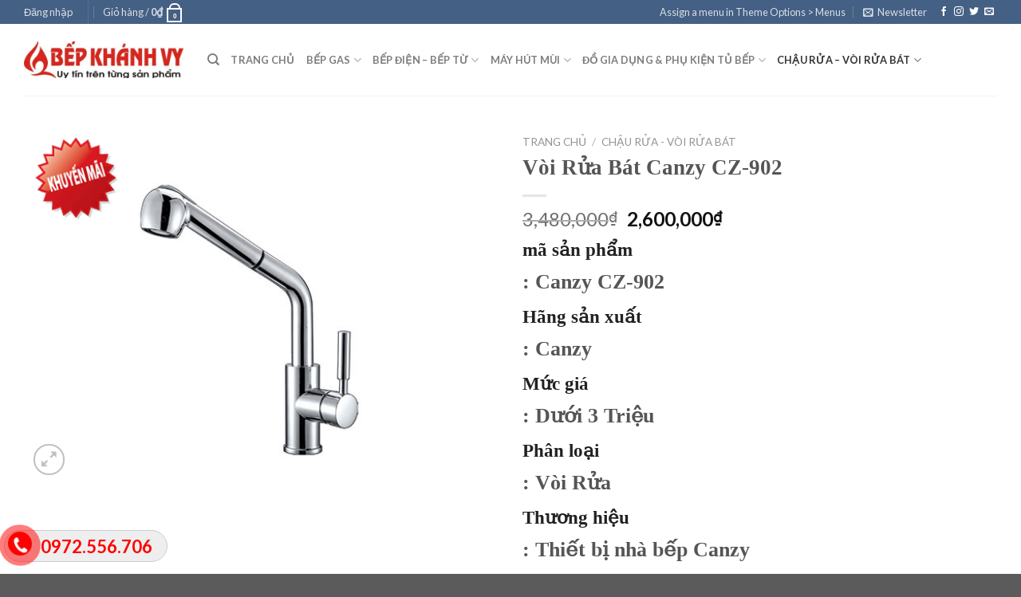

--- FILE ---
content_type: text/html; charset=UTF-8
request_url: https://bepkhanhvy.com/san-pham/voi-rua-bat-canzy-cz-902/
body_size: 34567
content:
<!DOCTYPE html>
<!--[if IE 9 ]> <html lang="vi" class="ie9 loading-site no-js"> <![endif]-->
<!--[if IE 8 ]> <html lang="vi" class="ie8 loading-site no-js"> <![endif]-->
<!--[if (gte IE 9)|!(IE)]><!--><html lang="vi" class="loading-site no-js"> <!--<![endif]-->
<head>
	<meta charset="UTF-8" />
	<link rel="profile" href="http://gmpg.org/xfn/11" />
	<link rel="pingback" href="https://bepkhanhvy.com/xmlrpc.php" />

					<script>document.documentElement.className = document.documentElement.className + ' yes-js js_active js'</script>
				<script>(function(html){html.className = html.className.replace(/\bno-js\b/,'js')})(document.documentElement);</script>
<meta name='robots' content='index, follow, max-image-preview:large, max-snippet:-1, max-video-preview:-1' />
<meta name="viewport" content="width=device-width, initial-scale=1, maximum-scale=1" />
	<!-- This site is optimized with the Yoast SEO plugin v20.9 - https://yoast.com/wordpress/plugins/seo/ -->
	<title>Vòi Rửa Bát Canzy CZ-902 - chính hãng - giá rẻ nhất</title>
	<meta name="description" content="Vòi Rửa Bát Canzy CZ-902 được phân phối chính hãng tại Bếp Khánh Vy đại lý số 1 về thiết bị nhà bếp. Chúng tôi cam kết giá luôn luôn rẻ nhất..." />
	<link rel="canonical" href="https://bepkhanhvy.com/san-pham/voi-rua-bat-canzy-cz-902/" />
	<meta property="og:locale" content="vi_VN" />
	<meta property="og:type" content="article" />
	<meta property="og:title" content="Vòi Rửa Bát Canzy CZ-902 - chính hãng - giá rẻ nhất" />
	<meta property="og:description" content="Vòi Rửa Bát Canzy CZ-902 được phân phối chính hãng tại Bếp Khánh Vy đại lý số 1 về thiết bị nhà bếp. Chúng tôi cam kết giá luôn luôn rẻ nhất..." />
	<meta property="og:url" content="https://bepkhanhvy.com/san-pham/voi-rua-bat-canzy-cz-902/" />
	<meta property="og:site_name" content="Bếp Khánh Vy" />
	<meta property="article:modified_time" content="2019-03-13T02:40:31+00:00" />
	<meta property="og:image" content="https://bepkhanhvy.com/wp-content/uploads/2017/11/voi-cz902.png" />
	<meta property="og:image:width" content="580" />
	<meta property="og:image:height" content="435" />
	<meta property="og:image:type" content="image/png" />
	<meta name="twitter:card" content="summary_large_image" />
	<meta name="twitter:label1" content="Ước tính thời gian đọc" />
	<meta name="twitter:data1" content="1 phút" />
	<script type="application/ld+json" class="yoast-schema-graph">{"@context":"https://schema.org","@graph":[{"@type":"WebPage","@id":"https://bepkhanhvy.com/san-pham/voi-rua-bat-canzy-cz-902/","url":"https://bepkhanhvy.com/san-pham/voi-rua-bat-canzy-cz-902/","name":"Vòi Rửa Bát Canzy CZ-902 - chính hãng - giá rẻ nhất","isPartOf":{"@id":"https://bepkhanhvy.com/#website"},"primaryImageOfPage":{"@id":"https://bepkhanhvy.com/san-pham/voi-rua-bat-canzy-cz-902/#primaryimage"},"image":{"@id":"https://bepkhanhvy.com/san-pham/voi-rua-bat-canzy-cz-902/#primaryimage"},"thumbnailUrl":"https://bepkhanhvy.com/wp-content/uploads/2017/11/voi-cz902.png","datePublished":"2017-11-27T02:52:29+00:00","dateModified":"2019-03-13T02:40:31+00:00","description":"Vòi Rửa Bát Canzy CZ-902 được phân phối chính hãng tại Bếp Khánh Vy đại lý số 1 về thiết bị nhà bếp. Chúng tôi cam kết giá luôn luôn rẻ nhất...","breadcrumb":{"@id":"https://bepkhanhvy.com/san-pham/voi-rua-bat-canzy-cz-902/#breadcrumb"},"inLanguage":"vi","potentialAction":[{"@type":"ReadAction","target":["https://bepkhanhvy.com/san-pham/voi-rua-bat-canzy-cz-902/"]}]},{"@type":"ImageObject","inLanguage":"vi","@id":"https://bepkhanhvy.com/san-pham/voi-rua-bat-canzy-cz-902/#primaryimage","url":"https://bepkhanhvy.com/wp-content/uploads/2017/11/voi-cz902.png","contentUrl":"https://bepkhanhvy.com/wp-content/uploads/2017/11/voi-cz902.png","width":580,"height":435},{"@type":"BreadcrumbList","@id":"https://bepkhanhvy.com/san-pham/voi-rua-bat-canzy-cz-902/#breadcrumb","itemListElement":[{"@type":"ListItem","position":1,"name":"Home","item":"https://bepkhanhvy.com/"},{"@type":"ListItem","position":2,"name":"Cửa hàng","item":"https://bepkhanhvy.com/cua-hang/"},{"@type":"ListItem","position":3,"name":"Vòi Rửa Bát Canzy CZ-902"}]},{"@type":"WebSite","@id":"https://bepkhanhvy.com/#website","url":"https://bepkhanhvy.com/","name":"Bếp Khánh Vy","description":"","potentialAction":[{"@type":"SearchAction","target":{"@type":"EntryPoint","urlTemplate":"https://bepkhanhvy.com/?s={search_term_string}"},"query-input":"required name=search_term_string"}],"inLanguage":"vi"}]}</script>
	<!-- / Yoast SEO plugin. -->


<link rel='dns-prefetch' href='//fonts.googleapis.com' />
<link rel="alternate" type="application/rss+xml" title="Dòng thông tin Bếp Khánh Vy &raquo;" href="https://bepkhanhvy.com/feed/" />
<link rel="alternate" type="application/rss+xml" title="Dòng phản hồi Bếp Khánh Vy &raquo;" href="https://bepkhanhvy.com/comments/feed/" />
<link rel="alternate" type="application/rss+xml" title="Bếp Khánh Vy &raquo; Vòi Rửa Bát Canzy CZ-902 Dòng phản hồi" href="https://bepkhanhvy.com/san-pham/voi-rua-bat-canzy-cz-902/feed/" />
<script type="text/javascript">
/* <![CDATA[ */
window._wpemojiSettings = {"baseUrl":"https:\/\/s.w.org\/images\/core\/emoji\/15.0.3\/72x72\/","ext":".png","svgUrl":"https:\/\/s.w.org\/images\/core\/emoji\/15.0.3\/svg\/","svgExt":".svg","source":{"concatemoji":"https:\/\/bepkhanhvy.com\/wp-includes\/js\/wp-emoji-release.min.js?ver=6.5.3"}};
/*! This file is auto-generated */
!function(i,n){var o,s,e;function c(e){try{var t={supportTests:e,timestamp:(new Date).valueOf()};sessionStorage.setItem(o,JSON.stringify(t))}catch(e){}}function p(e,t,n){e.clearRect(0,0,e.canvas.width,e.canvas.height),e.fillText(t,0,0);var t=new Uint32Array(e.getImageData(0,0,e.canvas.width,e.canvas.height).data),r=(e.clearRect(0,0,e.canvas.width,e.canvas.height),e.fillText(n,0,0),new Uint32Array(e.getImageData(0,0,e.canvas.width,e.canvas.height).data));return t.every(function(e,t){return e===r[t]})}function u(e,t,n){switch(t){case"flag":return n(e,"\ud83c\udff3\ufe0f\u200d\u26a7\ufe0f","\ud83c\udff3\ufe0f\u200b\u26a7\ufe0f")?!1:!n(e,"\ud83c\uddfa\ud83c\uddf3","\ud83c\uddfa\u200b\ud83c\uddf3")&&!n(e,"\ud83c\udff4\udb40\udc67\udb40\udc62\udb40\udc65\udb40\udc6e\udb40\udc67\udb40\udc7f","\ud83c\udff4\u200b\udb40\udc67\u200b\udb40\udc62\u200b\udb40\udc65\u200b\udb40\udc6e\u200b\udb40\udc67\u200b\udb40\udc7f");case"emoji":return!n(e,"\ud83d\udc26\u200d\u2b1b","\ud83d\udc26\u200b\u2b1b")}return!1}function f(e,t,n){var r="undefined"!=typeof WorkerGlobalScope&&self instanceof WorkerGlobalScope?new OffscreenCanvas(300,150):i.createElement("canvas"),a=r.getContext("2d",{willReadFrequently:!0}),o=(a.textBaseline="top",a.font="600 32px Arial",{});return e.forEach(function(e){o[e]=t(a,e,n)}),o}function t(e){var t=i.createElement("script");t.src=e,t.defer=!0,i.head.appendChild(t)}"undefined"!=typeof Promise&&(o="wpEmojiSettingsSupports",s=["flag","emoji"],n.supports={everything:!0,everythingExceptFlag:!0},e=new Promise(function(e){i.addEventListener("DOMContentLoaded",e,{once:!0})}),new Promise(function(t){var n=function(){try{var e=JSON.parse(sessionStorage.getItem(o));if("object"==typeof e&&"number"==typeof e.timestamp&&(new Date).valueOf()<e.timestamp+604800&&"object"==typeof e.supportTests)return e.supportTests}catch(e){}return null}();if(!n){if("undefined"!=typeof Worker&&"undefined"!=typeof OffscreenCanvas&&"undefined"!=typeof URL&&URL.createObjectURL&&"undefined"!=typeof Blob)try{var e="postMessage("+f.toString()+"("+[JSON.stringify(s),u.toString(),p.toString()].join(",")+"));",r=new Blob([e],{type:"text/javascript"}),a=new Worker(URL.createObjectURL(r),{name:"wpTestEmojiSupports"});return void(a.onmessage=function(e){c(n=e.data),a.terminate(),t(n)})}catch(e){}c(n=f(s,u,p))}t(n)}).then(function(e){for(var t in e)n.supports[t]=e[t],n.supports.everything=n.supports.everything&&n.supports[t],"flag"!==t&&(n.supports.everythingExceptFlag=n.supports.everythingExceptFlag&&n.supports[t]);n.supports.everythingExceptFlag=n.supports.everythingExceptFlag&&!n.supports.flag,n.DOMReady=!1,n.readyCallback=function(){n.DOMReady=!0}}).then(function(){return e}).then(function(){var e;n.supports.everything||(n.readyCallback(),(e=n.source||{}).concatemoji?t(e.concatemoji):e.wpemoji&&e.twemoji&&(t(e.twemoji),t(e.wpemoji)))}))}((window,document),window._wpemojiSettings);
/* ]]> */
</script>
<link rel='stylesheet' id='dashicons-css' href='https://bepkhanhvy.com/wp-includes/css/dashicons.min.css?ver=6.5.3' type='text/css' media='all' />
<style id='dashicons-inline-css' type='text/css'>
[data-font="Dashicons"]:before {font-family: 'Dashicons' !important;content: attr(data-icon) !important;speak: none !important;font-weight: normal !important;font-variant: normal !important;text-transform: none !important;line-height: 1 !important;font-style: normal !important;-webkit-font-smoothing: antialiased !important;-moz-osx-font-smoothing: grayscale !important;}
</style>
<link rel='stylesheet' id='menu-icons-extra-css' href='https://bepkhanhvy.com/wp-content/plugins/ot-flatsome-vertical-menu/libs/menu-icons/css/extra.min.css?ver=0.12.2' type='text/css' media='all' />
<style id='wp-emoji-styles-inline-css' type='text/css'>

	img.wp-smiley, img.emoji {
		display: inline !important;
		border: none !important;
		box-shadow: none !important;
		height: 1em !important;
		width: 1em !important;
		margin: 0 0.07em !important;
		vertical-align: -0.1em !important;
		background: none !important;
		padding: 0 !important;
	}
</style>
<style id='wp-block-library-inline-css' type='text/css'>
:root{--wp-admin-theme-color:#007cba;--wp-admin-theme-color--rgb:0,124,186;--wp-admin-theme-color-darker-10:#006ba1;--wp-admin-theme-color-darker-10--rgb:0,107,161;--wp-admin-theme-color-darker-20:#005a87;--wp-admin-theme-color-darker-20--rgb:0,90,135;--wp-admin-border-width-focus:2px;--wp-block-synced-color:#7a00df;--wp-block-synced-color--rgb:122,0,223;--wp-bound-block-color:#9747ff}@media (min-resolution:192dpi){:root{--wp-admin-border-width-focus:1.5px}}.wp-element-button{cursor:pointer}:root{--wp--preset--font-size--normal:16px;--wp--preset--font-size--huge:42px}:root .has-very-light-gray-background-color{background-color:#eee}:root .has-very-dark-gray-background-color{background-color:#313131}:root .has-very-light-gray-color{color:#eee}:root .has-very-dark-gray-color{color:#313131}:root .has-vivid-green-cyan-to-vivid-cyan-blue-gradient-background{background:linear-gradient(135deg,#00d084,#0693e3)}:root .has-purple-crush-gradient-background{background:linear-gradient(135deg,#34e2e4,#4721fb 50%,#ab1dfe)}:root .has-hazy-dawn-gradient-background{background:linear-gradient(135deg,#faaca8,#dad0ec)}:root .has-subdued-olive-gradient-background{background:linear-gradient(135deg,#fafae1,#67a671)}:root .has-atomic-cream-gradient-background{background:linear-gradient(135deg,#fdd79a,#004a59)}:root .has-nightshade-gradient-background{background:linear-gradient(135deg,#330968,#31cdcf)}:root .has-midnight-gradient-background{background:linear-gradient(135deg,#020381,#2874fc)}.has-regular-font-size{font-size:1em}.has-larger-font-size{font-size:2.625em}.has-normal-font-size{font-size:var(--wp--preset--font-size--normal)}.has-huge-font-size{font-size:var(--wp--preset--font-size--huge)}.has-text-align-center{text-align:center}.has-text-align-left{text-align:left}.has-text-align-right{text-align:right}#end-resizable-editor-section{display:none}.aligncenter{clear:both}.items-justified-left{justify-content:flex-start}.items-justified-center{justify-content:center}.items-justified-right{justify-content:flex-end}.items-justified-space-between{justify-content:space-between}.screen-reader-text{border:0;clip:rect(1px,1px,1px,1px);-webkit-clip-path:inset(50%);clip-path:inset(50%);height:1px;margin:-1px;overflow:hidden;padding:0;position:absolute;width:1px;word-wrap:normal!important}.screen-reader-text:focus{background-color:#ddd;clip:auto!important;-webkit-clip-path:none;clip-path:none;color:#444;display:block;font-size:1em;height:auto;left:5px;line-height:normal;padding:15px 23px 14px;text-decoration:none;top:5px;width:auto;z-index:100000}html :where(.has-border-color){border-style:solid}html :where([style*=border-top-color]){border-top-style:solid}html :where([style*=border-right-color]){border-right-style:solid}html :where([style*=border-bottom-color]){border-bottom-style:solid}html :where([style*=border-left-color]){border-left-style:solid}html :where([style*=border-width]){border-style:solid}html :where([style*=border-top-width]){border-top-style:solid}html :where([style*=border-right-width]){border-right-style:solid}html :where([style*=border-bottom-width]){border-bottom-style:solid}html :where([style*=border-left-width]){border-left-style:solid}html :where(img[class*=wp-image-]){height:auto;max-width:100%}:where(figure){margin:0 0 1em}html :where(.is-position-sticky){--wp-admin--admin-bar--position-offset:var(--wp-admin--admin-bar--height,0px)}@media screen and (max-width:600px){html :where(.is-position-sticky){--wp-admin--admin-bar--position-offset:0px}}
</style>
<style id='classic-theme-styles-inline-css' type='text/css'>
/*! This file is auto-generated */
.wp-block-button__link{color:#fff;background-color:#32373c;border-radius:9999px;box-shadow:none;text-decoration:none;padding:calc(.667em + 2px) calc(1.333em + 2px);font-size:1.125em}.wp-block-file__button{background:#32373c;color:#fff;text-decoration:none}
</style>
<link rel='stylesheet' id='contact-form-7-css' href='https://bepkhanhvy.com/wp-content/plugins/contact-form-7/includes/css/styles.css?ver=5.7.7' type='text/css' media='all' />
<link rel='stylesheet' id='ot-vertical-menu-css-css' href='https://bepkhanhvy.com/wp-content/plugins/ot-flatsome-vertical-menu/assets/css/style.css?ver=1.2.3' type='text/css' media='all' />
<link rel='stylesheet' id='photoswipe-css' href='https://bepkhanhvy.com/wp-content/plugins/woocommerce/assets/css/photoswipe/photoswipe.min.css?ver=7.8.0' type='text/css' media='all' />
<link rel='stylesheet' id='photoswipe-default-skin-css' href='https://bepkhanhvy.com/wp-content/plugins/woocommerce/assets/css/photoswipe/default-skin/default-skin.min.css?ver=7.8.0' type='text/css' media='all' />
<style id='woocommerce-inline-inline-css' type='text/css'>
.woocommerce form .form-row .required { visibility: visible; }
</style>
<link rel='stylesheet' id='flatsome-woocommerce-wishlist-css' href='https://bepkhanhvy.com/wp-content/themes/flatsome/inc/integrations/wc-yith-wishlist/wishlist.css?ver=3.10.2' type='text/css' media='all' />
<link rel='stylesheet' id='flatsome-main-css' href='https://bepkhanhvy.com/wp-content/themes/flatsome/assets/css/flatsome.css?ver=3.14.2' type='text/css' media='all' />
<style id='flatsome-main-inline-css' type='text/css'>
@font-face {
				font-family: "fl-icons";
				font-display: block;
				src: url(https://bepkhanhvy.com/wp-content/themes/flatsome/assets/css/icons/fl-icons.eot?v=3.14.2);
				src:
					url(https://bepkhanhvy.com/wp-content/themes/flatsome/assets/css/icons/fl-icons.eot#iefix?v=3.14.2) format("embedded-opentype"),
					url(https://bepkhanhvy.com/wp-content/themes/flatsome/assets/css/icons/fl-icons.woff2?v=3.14.2) format("woff2"),
					url(https://bepkhanhvy.com/wp-content/themes/flatsome/assets/css/icons/fl-icons.ttf?v=3.14.2) format("truetype"),
					url(https://bepkhanhvy.com/wp-content/themes/flatsome/assets/css/icons/fl-icons.woff?v=3.14.2) format("woff"),
					url(https://bepkhanhvy.com/wp-content/themes/flatsome/assets/css/icons/fl-icons.svg?v=3.14.2#fl-icons) format("svg");
			}
</style>
<link rel='stylesheet' id='flatsome-shop-css' href='https://bepkhanhvy.com/wp-content/themes/flatsome/assets/css/flatsome-shop.css?ver=3.14.2' type='text/css' media='all' />
<link rel='stylesheet' id='flatsome-style-css' href='https://bepkhanhvy.com/wp-content/themes/flatsome-child/style.css?ver=3.0' type='text/css' media='all' />
<link rel='stylesheet' id='flatsome-googlefonts-css' href='//fonts.googleapis.com/css?family=Lato%3Aregular%2C700%2C400%2C700%7CDancing+Script%3Aregular%2C400&#038;display=swap&#038;ver=3.9' type='text/css' media='all' />
<script type="text/javascript" src="https://bepkhanhvy.com/wp-includes/js/jquery/jquery.min.js?ver=3.7.1" id="jquery-core-js"></script>
<script type="text/javascript" src="https://bepkhanhvy.com/wp-includes/js/jquery/jquery-migrate.min.js?ver=3.4.1" id="jquery-migrate-js"></script>
<link rel="https://api.w.org/" href="https://bepkhanhvy.com/wp-json/" /><link rel="alternate" type="application/json" href="https://bepkhanhvy.com/wp-json/wp/v2/product/1706" /><link rel="EditURI" type="application/rsd+xml" title="RSD" href="https://bepkhanhvy.com/xmlrpc.php?rsd" />
<meta name="generator" content="WordPress 6.5.3" />
<meta name="generator" content="WooCommerce 7.8.0" />
<link rel='shortlink' href='https://bepkhanhvy.com/?p=1706' />
<link rel="alternate" type="application/json+oembed" href="https://bepkhanhvy.com/wp-json/oembed/1.0/embed?url=https%3A%2F%2Fbepkhanhvy.com%2Fsan-pham%2Fvoi-rua-bat-canzy-cz-902%2F" />
<link rel="alternate" type="text/xml+oembed" href="https://bepkhanhvy.com/wp-json/oembed/1.0/embed?url=https%3A%2F%2Fbepkhanhvy.com%2Fsan-pham%2Fvoi-rua-bat-canzy-cz-902%2F&#038;format=xml" />
<style>.bg{opacity: 0; transition: opacity 1s; -webkit-transition: opacity 1s;} .bg-loaded{opacity: 1;}</style><!--[if IE]><link rel="stylesheet" type="text/css" href="https://bepkhanhvy.com/wp-content/themes/flatsome/assets/css/ie-fallback.css"><script src="//cdnjs.cloudflare.com/ajax/libs/html5shiv/3.6.1/html5shiv.js"></script><script>var head = document.getElementsByTagName('head')[0],style = document.createElement('style');style.type = 'text/css';style.styleSheet.cssText = ':before,:after{content:none !important';head.appendChild(style);setTimeout(function(){head.removeChild(style);}, 0);</script><script src="https://bepkhanhvy.com/wp-content/themes/flatsome/assets/libs/ie-flexibility.js"></script><![endif]-->	<noscript><style>.woocommerce-product-gallery{ opacity: 1 !important; }</style></noscript>
	<link rel="icon" href="https://bepkhanhvy.com/wp-content/uploads/2016/11/cropped-logo-bepkhanhvy-32x32.jpg" sizes="32x32" />
<link rel="icon" href="https://bepkhanhvy.com/wp-content/uploads/2016/11/cropped-logo-bepkhanhvy-192x192.jpg" sizes="192x192" />
<link rel="apple-touch-icon" href="https://bepkhanhvy.com/wp-content/uploads/2016/11/cropped-logo-bepkhanhvy-180x180.jpg" />
<meta name="msapplication-TileImage" content="https://bepkhanhvy.com/wp-content/uploads/2016/11/cropped-logo-bepkhanhvy-270x270.jpg" />
<style id="custom-css" type="text/css">:root {--primary-color: #446084;}.full-width .ubermenu-nav, .container, .row{max-width: 1250px}.row.row-collapse{max-width: 1220px}.row.row-small{max-width: 1242.5px}.row.row-large{max-width: 1280px}.header-main{height: 90px}#logo img{max-height: 90px}#logo{width:200px;}.header-top{min-height: 30px}.transparent .header-main{height: 90px}.transparent #logo img{max-height: 90px}.has-transparent + .page-title:first-of-type,.has-transparent + #main > .page-title,.has-transparent + #main > div > .page-title,.has-transparent + #main .page-header-wrapper:first-of-type .page-title{padding-top: 120px;}.header.show-on-scroll,.stuck .header-main{height:70px!important}.stuck #logo img{max-height: 70px!important}.header-bottom {background-color: #f1f1f1}@media (max-width: 549px) {.header-main{height: 70px}#logo img{max-height: 70px}}body{font-family:"Lato", sans-serif}body{font-weight: 400}.nav > li > a {font-family:"Lato", sans-serif;}.mobile-sidebar-levels-2 .nav > li > ul > li > a {font-family:"Lato", sans-serif;}.nav > li > a {font-weight: 700;}.mobile-sidebar-levels-2 .nav > li > ul > li > a {font-weight: 700;}h1,h2,h3,h4,h5,h6,.heading-font, .off-canvas-center .nav-sidebar.nav-vertical > li > a{font-family: "Lato", sans-serif;}h1,h2,h3,h4,h5,h6,.heading-font,.banner h1,.banner h2{font-weight: 700;}.alt-font{font-family: "Dancing Script", sans-serif;}.alt-font{font-weight: 400!important;}.shop-page-title.featured-title .title-bg{ background-image: url(https://bepkhanhvy.com/wp-content/uploads/2017/11/voi-cz902.png)!important;}@media screen and (min-width: 550px){.products .box-vertical .box-image{min-width: 0px!important;width: 0px!important;}}.label-new.menu-item > a:after{content:"New";}.label-hot.menu-item > a:after{content:"Hot";}.label-sale.menu-item > a:after{content:"Sale";}.label-popular.menu-item > a:after{content:"Popular";}</style>	<!-- Google tag (gtag.js) -->
    <script async src="https://www.googletagmanager.com/gtag/js?id=AW-372276623"></script>
        <script>
          window.dataLayer = window.dataLayer || [];
          function gtag(){dataLayer.push(arguments);}
          gtag('js', new Date());

          gtag('config', 'AW-372276623');
        </script>
</head>

<body class="product-template-default single single-product postid-1706 theme-flatsome ot-vertical-menu woocommerce woocommerce-page woocommerce-no-js lightbox nav-dropdown-has-arrow nav-dropdown-has-shadow nav-dropdown-has-border">


<a class="skip-link screen-reader-text" href="#main">Skip to content</a>

<div id="wrapper">

	
	<header id="header" class="header has-sticky sticky-jump">
		<div class="header-wrapper">
			<div id="top-bar" class="header-top hide-for-sticky nav-dark">
    <div class="flex-row container">
      <div class="flex-col hide-for-medium flex-left">
          <ul class="nav nav-left medium-nav-center nav-small  nav-divided">
              <li class="account-item has-icon
    "
>

<a href="https://bepkhanhvy.com/tai-khoan/"
    class="nav-top-link nav-top-not-logged-in "
    data-open="#login-form-popup"  >
    <span>
    Đăng nhập      </span>
  
</a>



</li>
<li class="header-divider"></li><li class="cart-item has-icon has-dropdown">

<a href="https://bepkhanhvy.com/gio-hang/" title="Giỏ hàng" class="header-cart-link is-small">


<span class="header-cart-title">
   Giỏ hàng   /      <span class="cart-price"><span class="woocommerce-Price-amount amount"><bdi>0<span class="woocommerce-Price-currencySymbol">&#8363;</span></bdi></span></span>
  </span>

    <span class="cart-icon image-icon">
    <strong>0</strong>
  </span>
  </a>

 <ul class="nav-dropdown nav-dropdown-default">
    <li class="html widget_shopping_cart">
      <div class="widget_shopping_cart_content">
        

	<p class="woocommerce-mini-cart__empty-message">Chưa có sản phẩm trong giỏ hàng.</p>


      </div>
    </li>
     </ul>

</li>
          </ul>
      </div>

      <div class="flex-col hide-for-medium flex-center">
          <ul class="nav nav-center nav-small  nav-divided">
                        </ul>
      </div>

      <div class="flex-col hide-for-medium flex-right">
         <ul class="nav top-bar-nav nav-right nav-small  nav-divided">
              <li><a href="https://bepkhanhvy.com/wp-admin/customize.php?url=https://bepkhanhvy.com/san-pham/voi-rua-bat-canzy-cz-902/&autofocus%5Bsection%5D=menu_locations">Assign a menu in Theme Options > Menus</a></li><li class="header-newsletter-item has-icon">

<a href="#header-newsletter-signup" class="tooltip is-small"
  title="Sign up for Newsletter">

      <i class="icon-envelop"></i>
  
      <span class="header-newsletter-title hide-for-medium">
      Newsletter    </span>
  </a>
	<div id="header-newsletter-signup"
	     class="lightbox-by-id lightbox-content mfp-hide lightbox-white "
	     style="max-width:700px ;padding:0px">
		
  <div class="banner has-hover" id="banner-1274836212">
          <div class="banner-inner fill">
        <div class="banner-bg fill" >
            <div class="bg fill bg-fill "></div>
                        <div class="overlay"></div>            
	<div class="is-border is-dashed"
		style="border-color:rgba(255,255,255,.3);border-width:2px 2px 2px 2px;margin:10px;">
	</div>
                    </div>
        <div class="banner-layers container">
            <div class="fill banner-link"></div>               <div id="text-box-934878399" class="text-box banner-layer x10 md-x10 lg-x10 y50 md-y50 lg-y50 res-text">
                     <div data-animate="fadeInUp">           <div class="text-box-content text dark">
              
              <div class="text-inner text-left">
                  <h3 class="uppercase">Sign up for Newsletter</h3><p class="lead">Signup for our newsletter to get notified about sales and new products. Add any text here or remove it.</p><p class="wpcf7-contact-form-not-found"><strong>Error:</strong> Contact form not found.</p>              </div>
           </div>
       </div>                     
<style>
#text-box-934878399 {
  width: 60%;
}
#text-box-934878399 .text-box-content {
  font-size: 100%;
}
@media (min-width:550px) {
  #text-box-934878399 {
    width: 50%;
  }
}
</style>
    </div>
         </div>
      </div>

            
<style>
#banner-1274836212 {
  padding-top: 500px;
}
#banner-1274836212 .bg.bg-loaded {
  background-image: url(https://bepkhanhvy.com/wp-content/themes/flatsome/assets/img/missing.jpg);
}
#banner-1274836212 .overlay {
  background-color: rgba(0,0,0,.4);
}
</style>
  </div>

	</div>
	
	</li>
<li class="html header-social-icons ml-0">
	<div class="social-icons follow-icons" ><a href="http://url" target="_blank" data-label="Facebook" rel="noopener noreferrer nofollow" class="icon plain facebook tooltip" title="Follow on Facebook" aria-label="Follow on Facebook"><i class="icon-facebook" ></i></a><a href="http://url" target="_blank" rel="noopener noreferrer nofollow" data-label="Instagram" class="icon plain  instagram tooltip" title="Follow on Instagram" aria-label="Follow on Instagram"><i class="icon-instagram" ></i></a><a href="http://url" target="_blank" data-label="Twitter" rel="noopener noreferrer nofollow" class="icon plain  twitter tooltip" title="Follow on Twitter" aria-label="Follow on Twitter"><i class="icon-twitter" ></i></a><a href="mailto:your@email" data-label="E-mail" rel="nofollow" class="icon plain  email tooltip" title="Send us an email" aria-label="Send us an email"><i class="icon-envelop" ></i></a></div></li>          </ul>
      </div>

            <div class="flex-col show-for-medium flex-grow">
          <ul class="nav nav-center nav-small mobile-nav  nav-divided">
              <li class="html custom html_topbar_left"><strong class="uppercase">Add anything here or just remove it...</strong></li>          </ul>
      </div>
      
    </div>
</div>
<div id="masthead" class="header-main ">
      <div class="header-inner flex-row container logo-left medium-logo-center" role="navigation">

          <!-- Logo -->
          <div id="logo" class="flex-col logo">
            <!-- Header logo -->
<a href="https://bepkhanhvy.com/" title="Bếp Khánh Vy" rel="home">
    <img width="200" height="90" src="https://bepkhanhvy.com/wp-content/uploads/2018/10/cropped-logo-bepkhanhvy.jpg" class="header_logo header-logo" alt="Bếp Khánh Vy"/><img  width="200" height="90" src="https://bepkhanhvy.com/wp-content/uploads/2018/10/cropped-logo-bepkhanhvy.jpg" class="header-logo-dark" alt="Bếp Khánh Vy"/></a>
          </div>

          <!-- Mobile Left Elements -->
          <div class="flex-col show-for-medium flex-left">
            <ul class="mobile-nav nav nav-left ">
              <li class="nav-icon has-icon">
  		<a href="#" data-open="#main-menu" data-pos="left" data-bg="main-menu-overlay" data-color="" class="is-small" aria-label="Menu" aria-controls="main-menu" aria-expanded="false">
		
		  <i class="icon-menu" ></i>
		  		</a>
	</li>            </ul>
          </div>

          <!-- Left Elements -->
          <div class="flex-col hide-for-medium flex-left
            flex-grow">
            <ul class="header-nav header-nav-main nav nav-left  nav-uppercase" >
              <li class="header-search header-search-dropdown has-icon has-dropdown menu-item-has-children">
		<a href="#" aria-label="Tìm kiếm" class="is-small"><i class="icon-search" ></i></a>
		<ul class="nav-dropdown nav-dropdown-default">
	 	<li class="header-search-form search-form html relative has-icon">
	<div class="header-search-form-wrapper">
		<div class="searchform-wrapper ux-search-box relative is-normal"><form role="search" method="get" class="searchform" action="https://bepkhanhvy.com/">
	<div class="flex-row relative">
						<div class="flex-col flex-grow">
			<label class="screen-reader-text" for="woocommerce-product-search-field-0">Tìm kiếm:</label>
			<input type="search" id="woocommerce-product-search-field-0" class="search-field mb-0" placeholder="Tìm kiếm&hellip;" value="" name="s" />
			<input type="hidden" name="post_type" value="product" />
					</div>
		<div class="flex-col">
			<button type="submit" value="Tìm kiếm" class="ux-search-submit submit-button secondary button icon mb-0" aria-label="Submit">
				<i class="icon-search" ></i>			</button>
		</div>
	</div>
	<div class="live-search-results text-left z-top"></div>
</form>
</div>	</div>
</li>	</ul>
</li>
<li id="menu-item-81" class="menu-item menu-item-type-post_type menu-item-object-page menu-item-home menu-item-81 menu-item-design-default"><a href="https://bepkhanhvy.com/" class="nav-top-link">Trang chủ</a></li>
<li id="menu-item-65" class="menu-item menu-item-type-taxonomy menu-item-object-product_cat menu-item-has-children menu-item-65 menu-item-design-default has-dropdown"><a href="https://bepkhanhvy.com/danh-muc/bep-gas/" class="nav-top-link">Bếp gas<i class="icon-angle-down" ></i></a>
<ul class="sub-menu nav-dropdown nav-dropdown-default">
	<li id="menu-item-66" class="menu-item menu-item-type-taxonomy menu-item-object-product_cat menu-item-has-children menu-item-66 nav-dropdown-col"><a href="https://bepkhanhvy.com/danh-muc/bep-gas/bep-gas-am/">Bếp gas âm</a>
	<ul class="sub-menu nav-column nav-dropdown-default">
		<li id="menu-item-67" class="menu-item menu-item-type-taxonomy menu-item-object-product_cat menu-item-67"><a href="https://bepkhanhvy.com/danh-muc/bep-gas/bep-gas-am/bep-gas-am-apex/">Bếp gas âm Apex</a></li>
		<li id="menu-item-4094" class="menu-item menu-item-type-taxonomy menu-item-object-product_cat menu-item-4094"><a href="https://bepkhanhvy.com/danh-muc/bep-gas/bep-gas-am/bep-gas-am-arber/">Bếp gas âm Arber</a></li>
		<li id="menu-item-4095" class="menu-item menu-item-type-taxonomy menu-item-object-product_cat menu-item-4095"><a href="https://bepkhanhvy.com/danh-muc/bep-gas/bep-gas-am/bep-gas-am-blueger/">Bếp gas âm Blueger</a></li>
		<li id="menu-item-112" class="menu-item menu-item-type-taxonomy menu-item-object-product_cat menu-item-112"><a href="https://bepkhanhvy.com/danh-muc/bep-gas/bep-gas-am/bep-gas-am-binova/">Bếp gas âm Binova</a></li>
		<li id="menu-item-113" class="menu-item menu-item-type-taxonomy menu-item-object-product_cat menu-item-113"><a href="https://bepkhanhvy.com/danh-muc/bep-gas/bep-gas-am/bep-gas-am-canzy/">Bếp gas âm Canzy</a></li>
		<li id="menu-item-3422" class="menu-item menu-item-type-taxonomy menu-item-object-product_cat menu-item-3422"><a href="https://bepkhanhvy.com/danh-muc/bep-gas/bep-gas-am/bep-gas-am-chefs/">Bếp gas âm Chefs</a></li>
		<li id="menu-item-909" class="menu-item menu-item-type-taxonomy menu-item-object-product_cat menu-item-909"><a href="https://bepkhanhvy.com/danh-muc/bep-gas/bep-gas-am/bep-gas-am-eurosun/">Bếp gas âm EuroSun</a></li>
		<li id="menu-item-1716" class="menu-item menu-item-type-taxonomy menu-item-object-product_cat menu-item-1716"><a href="https://bepkhanhvy.com/danh-muc/bep-gas/bep-gas-am/bep-gas-am-fandi/">Bếp gas âm Fandi</a></li>
		<li id="menu-item-114" class="menu-item menu-item-type-taxonomy menu-item-object-product_cat menu-item-114"><a href="https://bepkhanhvy.com/danh-muc/bep-gas/bep-gas-am/bep-gas-am-faster/">Bếp gas âm Faster</a></li>
		<li id="menu-item-12446" class="menu-item menu-item-type-taxonomy menu-item-object-product_cat menu-item-12446"><a href="https://bepkhanhvy.com/danh-muc/bep-gas/bep-gas-am/bep-gas-am-giovani/">Bếp gas âm Giovani</a></li>
		<li id="menu-item-115" class="menu-item menu-item-type-taxonomy menu-item-object-product_cat menu-item-115"><a href="https://bepkhanhvy.com/danh-muc/bep-gas/bep-gas-am/bep-gas-am-grasso/">Bếp gas âm Grasso</a></li>
		<li id="menu-item-10120" class="menu-item menu-item-type-taxonomy menu-item-object-product_cat menu-item-10120"><a href="https://bepkhanhvy.com/danh-muc/bep-gas/bep-gas-am/bep-gas-am-kocher/">Bếp gas âm Kocher</a></li>
		<li id="menu-item-3755" class="menu-item menu-item-type-taxonomy menu-item-object-product_cat menu-item-3755"><a href="https://bepkhanhvy.com/danh-muc/bep-gas/bep-gas-am/bep-gas-am-latino/">Bếp gas âm Latino</a></li>
		<li id="menu-item-1936" class="menu-item menu-item-type-taxonomy menu-item-object-product_cat menu-item-1936"><a href="https://bepkhanhvy.com/danh-muc/bep-gas/bep-gas-am/bep-gas-am-sakura/">Bếp gas âm Sakura</a></li>
		<li id="menu-item-116" class="menu-item menu-item-type-taxonomy menu-item-object-product_cat menu-item-116"><a href="https://bepkhanhvy.com/danh-muc/bep-gas/bep-gas-am/bep-gas-am-sevilla/">Bếp gas âm Sevilla</a></li>
		<li id="menu-item-68" class="menu-item menu-item-type-taxonomy menu-item-object-product_cat menu-item-68"><a href="https://bepkhanhvy.com/danh-muc/bep-gas/bep-gas-am/bep-gas-am-sunhouse/">Bếp gas âm Sunhouse</a></li>
		<li id="menu-item-400" class="menu-item menu-item-type-taxonomy menu-item-object-product_cat menu-item-400"><a href="https://bepkhanhvy.com/danh-muc/bep-gas/bep-gas-am/bep-gas-am-rinnai/">Bếp gas âm Rinnai</a></li>
		<li id="menu-item-69" class="menu-item menu-item-type-taxonomy menu-item-object-product_cat menu-item-69"><a href="https://bepkhanhvy.com/danh-muc/bep-gas/bep-gas-am/bep-gas-am-taka/">Bếp gas âm Taka</a></li>
	</ul>
</li>
	<li id="menu-item-123" class="menu-item menu-item-type-taxonomy menu-item-object-product_cat menu-item-has-children menu-item-123 nav-dropdown-col"><a href="https://bepkhanhvy.com/danh-muc/bep-gas/bep-gas-duong/">Bếp gas dương</a>
	<ul class="sub-menu nav-column nav-dropdown-default">
		<li id="menu-item-117" class="menu-item menu-item-type-taxonomy menu-item-object-product_cat menu-item-117"><a href="https://bepkhanhvy.com/danh-muc/bep-gas/bep-gas-duong/bep-gas-duong-goldsun/">Bếp gas dương Goldsun</a></li>
		<li id="menu-item-118" class="menu-item menu-item-type-taxonomy menu-item-object-product_cat menu-item-118"><a href="https://bepkhanhvy.com/danh-muc/bep-gas/bep-gas-duong/bep-gas-duong-namilux/">Bếp gas dương Namilux</a></li>
		<li id="menu-item-119" class="menu-item menu-item-type-taxonomy menu-item-object-product_cat menu-item-119"><a href="https://bepkhanhvy.com/danh-muc/bep-gas/bep-gas-duong/bep-gas-duong-paloma/">Bếp gas dương Paloma</a></li>
		<li id="menu-item-120" class="menu-item menu-item-type-taxonomy menu-item-object-product_cat menu-item-120"><a href="https://bepkhanhvy.com/danh-muc/bep-gas/bep-gas-duong/bep-gas-duong-rinnai/">Bếp gas dương Rinnai</a></li>
		<li id="menu-item-121" class="menu-item menu-item-type-taxonomy menu-item-object-product_cat menu-item-121"><a href="https://bepkhanhvy.com/danh-muc/bep-gas/bep-gas-duong/bep-gas-duong-sunhouse/">Bếp gas dương Sunhouse</a></li>
		<li id="menu-item-122" class="menu-item menu-item-type-taxonomy menu-item-object-product_cat menu-item-122"><a href="https://bepkhanhvy.com/danh-muc/bep-gas/bep-gas-duong/bep-gas-duong-taka/">Bếp gas dương Taka</a></li>
	</ul>
</li>
	<li id="menu-item-124" class="menu-item menu-item-type-taxonomy menu-item-object-product_cat menu-item-has-children menu-item-124 nav-dropdown-col"><a href="https://bepkhanhvy.com/danh-muc/bep-gas/bep-gas-hong-ngoai/">Bếp gas hồng ngoại</a>
	<ul class="sub-menu nav-column nav-dropdown-default">
		<li id="menu-item-125" class="menu-item menu-item-type-taxonomy menu-item-object-product_cat menu-item-125"><a href="https://bepkhanhvy.com/danh-muc/bep-gas/bep-gas-hong-ngoai/bep-gas-hong-ngoai-taka/">Bếp gas hồng ngoại Taka</a></li>
		<li id="menu-item-126" class="menu-item menu-item-type-taxonomy menu-item-object-product_cat menu-item-126"><a href="https://bepkhanhvy.com/danh-muc/bep-gas/bep-gas-hong-ngoai/bep-gas-hong-ngoai-teko/">Bếp gas hồng ngoại Teko</a></li>
	</ul>
</li>
</ul>
</li>
<li id="menu-item-60" class="menu-item menu-item-type-taxonomy menu-item-object-product_cat menu-item-has-children menu-item-60 menu-item-design-default has-dropdown"><a href="https://bepkhanhvy.com/danh-muc/bep-dien-bep-tu/" class="nav-top-link">Bếp điện &#8211; Bếp từ<i class="icon-angle-down" ></i></a>
<ul class="sub-menu nav-dropdown nav-dropdown-default">
	<li id="menu-item-62" class="menu-item menu-item-type-taxonomy menu-item-object-product_cat menu-item-has-children menu-item-62 nav-dropdown-col"><a href="https://bepkhanhvy.com/danh-muc/bep-dien-bep-tu/bep-dien-hong-ngoai/">Bếp điện hồng ngoại</a>
	<ul class="sub-menu nav-column nav-dropdown-default">
		<li id="menu-item-93" class="menu-item menu-item-type-taxonomy menu-item-object-product_cat menu-item-93"><a href="https://bepkhanhvy.com/danh-muc/bep-dien-bep-tu/bep-dien-hong-ngoai/bep-hong-ngoai-bosh/">Bếp hồng ngoại Bosh</a></li>
		<li id="menu-item-94" class="menu-item menu-item-type-taxonomy menu-item-object-product_cat menu-item-94"><a href="https://bepkhanhvy.com/danh-muc/bep-dien-bep-tu/bep-dien-hong-ngoai/bep-hong-ngoai-cazny/">Bếp hồng ngoại Cazny</a></li>
		<li id="menu-item-906" class="menu-item menu-item-type-taxonomy menu-item-object-product_cat menu-item-906"><a href="https://bepkhanhvy.com/danh-muc/bep-dien-bep-tu/bep-dien-hong-ngoai/bep-dien-hong-ngoai-eurosun/">Bếp điện hồng ngoại EuroSun</a></li>
		<li id="menu-item-457" class="menu-item menu-item-type-taxonomy menu-item-object-product_cat menu-item-457"><a href="https://bepkhanhvy.com/danh-muc/bep-dien-bep-tu/bep-dien-hong-ngoai/bep-dien-hong-ngoai-chefs/">Bếp điện hồng ngoại Chefs</a></li>
		<li id="menu-item-95" class="menu-item menu-item-type-taxonomy menu-item-object-product_cat menu-item-95"><a href="https://bepkhanhvy.com/danh-muc/bep-dien-bep-tu/bep-dien-hong-ngoai/bep-hong-ngoai-faster/">Bếp hồng ngoại Faster</a></li>
		<li id="menu-item-1714" class="menu-item menu-item-type-taxonomy menu-item-object-product_cat menu-item-1714"><a href="https://bepkhanhvy.com/danh-muc/bep-dien-bep-tu/bep-dien-hong-ngoai/bep-hong-ngoai-fandi/">Bếp hồng ngoại Fandi</a></li>
		<li id="menu-item-96" class="menu-item menu-item-type-taxonomy menu-item-object-product_cat menu-item-96"><a href="https://bepkhanhvy.com/danh-muc/bep-dien-bep-tu/bep-dien-hong-ngoai/bep-hong-ngoai-feuer/">Bếp hồng ngoại Feuer</a></li>
		<li id="menu-item-97" class="menu-item menu-item-type-taxonomy menu-item-object-product_cat menu-item-97"><a href="https://bepkhanhvy.com/danh-muc/bep-dien-bep-tu/bep-dien-hong-ngoai/bep-hong-ngoai-sevilla/">Bếp hồng ngoại Sevilla</a></li>
		<li id="menu-item-98" class="menu-item menu-item-type-taxonomy menu-item-object-product_cat menu-item-98"><a href="https://bepkhanhvy.com/danh-muc/bep-dien-bep-tu/bep-dien-hong-ngoai/bep-hong-ngoai-sunhouse/">Bếp hồng ngoại Sunhouse</a></li>
		<li id="menu-item-1282" class="menu-item menu-item-type-taxonomy menu-item-object-product_cat menu-item-1282"><a href="https://bepkhanhvy.com/danh-muc/bep-dien-bep-tu/bep-dien-hong-ngoai/bep-hong-ngoai-latino/">Bếp hồng ngoại Latino</a></li>
		<li id="menu-item-954" class="menu-item menu-item-type-taxonomy menu-item-object-product_cat menu-item-954"><a href="https://bepkhanhvy.com/danh-muc/bep-dien-bep-tu/bep-dien-hong-ngoai/bep-hong-ngoai-cata/">Bếp hồng ngoại Cata</a></li>
		<li id="menu-item-955" class="menu-item menu-item-type-taxonomy menu-item-object-product_cat menu-item-955"><a href="https://bepkhanhvy.com/danh-muc/bep-dien-bep-tu/bep-dien-hong-ngoai/bep-hong-ngoai-fagor/">Bếp hồng ngoại Fagor</a></li>
		<li id="menu-item-956" class="menu-item menu-item-type-taxonomy menu-item-object-product_cat menu-item-956"><a href="https://bepkhanhvy.com/danh-muc/bep-dien-bep-tu/bep-dien-hong-ngoai/bep-hong-ngoai-teka/">Bếp hồng ngoại Teka</a></li>
		<li id="menu-item-99" class="menu-item menu-item-type-taxonomy menu-item-object-product_cat menu-item-99"><a href="https://bepkhanhvy.com/danh-muc/bep-dien-bep-tu/bep-dien-hong-ngoai/bep-hong-ngoai-taka/">Bếp hồng ngoại Taka</a></li>
		<li id="menu-item-1730" class="menu-item menu-item-type-taxonomy menu-item-object-product_cat menu-item-1730"><a href="https://bepkhanhvy.com/danh-muc/bep-dien-bep-tu/bep-dien-hong-ngoai/bep-hong-ngoai-kucy/">Bếp hồng ngoại Kucy</a></li>
		<li id="menu-item-1731" class="menu-item menu-item-type-taxonomy menu-item-object-product_cat menu-item-1731"><a href="https://bepkhanhvy.com/danh-muc/bep-dien-bep-tu/bep-dien-hong-ngoai/bep-hong-ngoai-romal/">Bếp hồng ngoại Romal</a></li>
		<li id="menu-item-1732" class="menu-item menu-item-type-taxonomy menu-item-object-product_cat menu-item-1732"><a href="https://bepkhanhvy.com/danh-muc/bep-dien-bep-tu/bep-dien-hong-ngoai/bep-hong-ngoai-zegu/">Bếp hồng ngoại Zegu</a></li>
	</ul>
</li>
	<li id="menu-item-64" class="menu-item menu-item-type-taxonomy menu-item-object-product_cat menu-item-has-children menu-item-64 nav-dropdown-col"><a href="https://bepkhanhvy.com/danh-muc/bep-dien-bep-tu/bep-tu/">Bếp từ</a>
	<ul class="sub-menu nav-column nav-dropdown-default">
		<li id="menu-item-4099" class="menu-item menu-item-type-taxonomy menu-item-object-product_cat menu-item-4099"><a href="https://bepkhanhvy.com/danh-muc/bep-dien-bep-tu/bep-tu/bep-tu-arber/">Bếp từ Arber</a></li>
		<li id="menu-item-8716" class="menu-item menu-item-type-taxonomy menu-item-object-product_cat menu-item-8716"><a href="https://bepkhanhvy.com/danh-muc/bep-dien-bep-tu/bep-tu/bep-tu-bauer/">Bếp từ Bauer</a></li>
		<li id="menu-item-29369" class="menu-item menu-item-type-taxonomy menu-item-object-product_cat menu-item-29369"><a href="https://bepkhanhvy.com/danh-muc/bep-dien-bep-tu/bep-tu/bep-tu-binova/">Bếp Từ Binova</a></li>
		<li id="menu-item-4100" class="menu-item menu-item-type-taxonomy menu-item-object-product_cat menu-item-4100"><a href="https://bepkhanhvy.com/danh-muc/bep-dien-bep-tu/bep-tu/bep-tu-blueger/">Bếp từ Blueger</a></li>
		<li id="menu-item-100" class="menu-item menu-item-type-taxonomy menu-item-object-product_cat menu-item-100"><a href="https://bepkhanhvy.com/danh-muc/bep-dien-bep-tu/bep-tu/bep-tu-canzy/">Bếp từ Canzy</a></li>
		<li id="menu-item-960" class="menu-item menu-item-type-taxonomy menu-item-object-product_cat menu-item-960"><a href="https://bepkhanhvy.com/danh-muc/bep-dien-bep-tu/bep-tu/bep-tu-cata/">Bếp từ Cata</a></li>
		<li id="menu-item-459" class="menu-item menu-item-type-taxonomy menu-item-object-product_cat menu-item-459"><a href="https://bepkhanhvy.com/danh-muc/bep-dien-bep-tu/bep-tu/bep-tu-chefs/">Bếp từ Chefs</a></li>
		<li id="menu-item-908" class="menu-item menu-item-type-taxonomy menu-item-object-product_cat menu-item-908"><a href="https://bepkhanhvy.com/danh-muc/bep-dien-bep-tu/bep-tu/bep-tu-eurosun/">Bếp từ EuroSun</a></li>
		<li id="menu-item-101" class="menu-item menu-item-type-taxonomy menu-item-object-product_cat menu-item-101"><a href="https://bepkhanhvy.com/danh-muc/bep-dien-bep-tu/bep-tu/bep-tu-feuer/">Bếp từ Feuer</a></li>
		<li id="menu-item-951" class="menu-item menu-item-type-taxonomy menu-item-object-product_cat menu-item-951"><a href="https://bepkhanhvy.com/danh-muc/bep-dien-bep-tu/bep-tu/bep-tu-faster/">Bếp từ Faster</a></li>
		<li id="menu-item-1713" class="menu-item menu-item-type-taxonomy menu-item-object-product_cat menu-item-1713"><a href="https://bepkhanhvy.com/danh-muc/bep-dien-bep-tu/bep-tu/bep-tu-fandi/">Bếp từ Fandi</a></li>
		<li id="menu-item-961" class="menu-item menu-item-type-taxonomy menu-item-object-product_cat menu-item-961"><a href="https://bepkhanhvy.com/danh-muc/bep-dien-bep-tu/bep-tu/bep-tu-fagor/">Bếp từ Fagor</a></li>
		<li id="menu-item-12447" class="menu-item menu-item-type-taxonomy menu-item-object-product_cat menu-item-12447"><a href="https://bepkhanhvy.com/danh-muc/bep-dien-bep-tu/bep-tu/bep-tu-giovani/">Bếp từ Giovani</a></li>
		<li id="menu-item-102" class="menu-item menu-item-type-taxonomy menu-item-object-product_cat menu-item-102"><a href="https://bepkhanhvy.com/danh-muc/bep-dien-bep-tu/bep-tu/bep-tu-grasso/">Bếp từ Grasso</a></li>
		<li id="menu-item-1937" class="menu-item menu-item-type-taxonomy menu-item-object-product_cat menu-item-1937"><a href="https://bepkhanhvy.com/danh-muc/bep-dien-bep-tu/bep-tu/bep-tu-goldsun/">Bếp từ Goldsun</a></li>
		<li id="menu-item-10121" class="menu-item menu-item-type-taxonomy menu-item-object-product_cat menu-item-10121"><a href="https://bepkhanhvy.com/danh-muc/bep-dien-bep-tu/bep-tu/bep-tu-kocher/">Bếp từ Kocher</a></li>
		<li id="menu-item-1733" class="menu-item menu-item-type-taxonomy menu-item-object-product_cat menu-item-1733"><a href="https://bepkhanhvy.com/danh-muc/bep-dien-bep-tu/bep-tu/bep-tu-kucy/">Bếp từ Kucy</a></li>
		<li id="menu-item-948" class="menu-item menu-item-type-taxonomy menu-item-object-product_cat menu-item-948"><a href="https://bepkhanhvy.com/danh-muc/bep-dien-bep-tu/bep-tu/bep-tu-latino/">Bếp từ Latino</a></li>
		<li id="menu-item-28231" class="menu-item menu-item-type-taxonomy menu-item-object-product_cat menu-item-28231"><a href="https://bepkhanhvy.com/danh-muc/bep-dien-bep-tu/bep-tu/bep-tu-malloca/">Bếp từ Malloca</a></li>
		<li id="menu-item-4101" class="menu-item menu-item-type-taxonomy menu-item-object-product_cat menu-item-4101"><a href="https://bepkhanhvy.com/danh-muc/bep-dien-bep-tu/bep-tu/bep-tu-napoliz/">Bếp từ Napoliz</a></li>
		<li id="menu-item-103" class="menu-item menu-item-type-taxonomy menu-item-object-product_cat menu-item-103"><a href="https://bepkhanhvy.com/danh-muc/bep-dien-bep-tu/bep-tu/bep-tu-sevilla/">Bếp từ Sevilla</a></li>
		<li id="menu-item-4747" class="menu-item menu-item-type-taxonomy menu-item-object-product_cat menu-item-4747"><a href="https://bepkhanhvy.com/danh-muc/bep-dien-bep-tu/bep-tu/bep-tu-spelier/">Bếp Từ Spelier</a></li>
		<li id="menu-item-1837" class="menu-item menu-item-type-taxonomy menu-item-object-product_cat menu-item-1837"><a href="https://bepkhanhvy.com/danh-muc/bep-dien-bep-tu/bep-tu/bep-tu-sunhouse/">Bếp từ Sunhouse</a></li>
		<li id="menu-item-104" class="menu-item menu-item-type-taxonomy menu-item-object-product_cat menu-item-104"><a href="https://bepkhanhvy.com/danh-muc/bep-dien-bep-tu/bep-tu/bep-tu-taka/">Bếp từ Taka</a></li>
		<li id="menu-item-962" class="menu-item menu-item-type-taxonomy menu-item-object-product_cat menu-item-962"><a href="https://bepkhanhvy.com/danh-muc/bep-dien-bep-tu/bep-tu/bep-tu-teka/">Bếp từ Teka</a></li>
		<li id="menu-item-1734" class="menu-item menu-item-type-taxonomy menu-item-object-product_cat menu-item-1734"><a href="https://bepkhanhvy.com/danh-muc/bep-dien-bep-tu/bep-tu/bep-tu-romal/">Bếp từ Romal</a></li>
		<li id="menu-item-1735" class="menu-item menu-item-type-taxonomy menu-item-object-product_cat menu-item-1735"><a href="https://bepkhanhvy.com/danh-muc/bep-dien-bep-tu/bep-tu/bep-tu-zegu/">Bếp từ Zegu</a></li>
		<li id="menu-item-25677" class="menu-item menu-item-type-taxonomy menu-item-object-product_cat menu-item-25677"><a href="https://bepkhanhvy.com/danh-muc/bep-dien-bep-tu/bep-tu/bep-tu-zemmer/">Bếp từ Zemmer</a></li>
	</ul>
</li>
	<li id="menu-item-63" class="menu-item menu-item-type-taxonomy menu-item-object-product_cat menu-item-has-children menu-item-63 nav-dropdown-col"><a href="https://bepkhanhvy.com/danh-muc/bep-dien-bep-tu/bep-dien-tu/">Bếp điện từ</a>
	<ul class="sub-menu nav-column nav-dropdown-default">
		<li id="menu-item-1806" class="menu-item menu-item-type-taxonomy menu-item-object-product_cat menu-item-1806"><a href="https://bepkhanhvy.com/danh-muc/bep-dien-bep-tu/bep-dien-tu/bep-dien-tu-aeg/">Bếp điện từ AEG</a></li>
		<li id="menu-item-4091" class="menu-item menu-item-type-taxonomy menu-item-object-product_cat menu-item-4091"><a href="https://bepkhanhvy.com/danh-muc/bep-dien-bep-tu/bep-dien-tu/bep-dien-tu-arber/">Bếp điện từ Arber</a></li>
		<li id="menu-item-8715" class="menu-item menu-item-type-taxonomy menu-item-object-product_cat menu-item-8715"><a href="https://bepkhanhvy.com/danh-muc/bep-dien-bep-tu/bep-dien-tu/bep-dien-tu-bauer/">Bếp điện từ Bauer</a></li>
		<li id="menu-item-4092" class="menu-item menu-item-type-taxonomy menu-item-object-product_cat menu-item-4092"><a href="https://bepkhanhvy.com/danh-muc/bep-dien-bep-tu/bep-dien-tu/bep-dien-tu-blueger/">Bếp điện từ Blueger</a></li>
		<li id="menu-item-1816" class="menu-item menu-item-type-taxonomy menu-item-object-product_cat menu-item-1816"><a href="https://bepkhanhvy.com/danh-muc/bep-dien-bep-tu/bep-dien-tu/bep-dien-tu-bosch/">Bếp điện từ Bosch</a></li>
		<li id="menu-item-105" class="menu-item menu-item-type-taxonomy menu-item-object-product_cat menu-item-105"><a href="https://bepkhanhvy.com/danh-muc/bep-dien-bep-tu/bep-dien-tu/bep-dien-tu-canzy/">Bếp điện từ Canzy</a></li>
		<li id="menu-item-458" class="menu-item menu-item-type-taxonomy menu-item-object-product_cat menu-item-458"><a href="https://bepkhanhvy.com/danh-muc/bep-dien-bep-tu/bep-dien-tu/bep-dien-tu-chefs/">Bếp điện từ Chefs</a></li>
		<li id="menu-item-957" class="menu-item menu-item-type-taxonomy menu-item-object-product_cat menu-item-957"><a href="https://bepkhanhvy.com/danh-muc/bep-dien-bep-tu/bep-dien-tu/bep-dien-tu-cata/">Bếp điện từ Cata</a></li>
		<li id="menu-item-907" class="menu-item menu-item-type-taxonomy menu-item-object-product_cat menu-item-907"><a href="https://bepkhanhvy.com/danh-muc/bep-dien-bep-tu/bep-dien-tu/bep-dien-tu-eurosun/">Bếp điện từ EuroSun</a></li>
		<li id="menu-item-106" class="menu-item menu-item-type-taxonomy menu-item-object-product_cat menu-item-106"><a href="https://bepkhanhvy.com/danh-muc/bep-dien-bep-tu/bep-dien-tu/bep-dien-tu-faster/">Bếp điện từ Faster</a></li>
		<li id="menu-item-1715" class="menu-item menu-item-type-taxonomy menu-item-object-product_cat menu-item-1715"><a href="https://bepkhanhvy.com/danh-muc/bep-dien-bep-tu/bep-dien-tu/bep-dien-tu-fandi/">Bếp điện từ Fandi</a></li>
		<li id="menu-item-107" class="menu-item menu-item-type-taxonomy menu-item-object-product_cat menu-item-107"><a href="https://bepkhanhvy.com/danh-muc/bep-dien-bep-tu/bep-dien-tu/bep-dien-tu-feuer/">Bếp điện từ Feuer</a></li>
		<li id="menu-item-958" class="menu-item menu-item-type-taxonomy menu-item-object-product_cat menu-item-958"><a href="https://bepkhanhvy.com/danh-muc/bep-dien-bep-tu/bep-dien-tu/bep-dien-tu-fagor/">Bếp điện từ Fagor</a></li>
		<li id="menu-item-12445" class="menu-item menu-item-type-taxonomy menu-item-object-product_cat menu-item-12445"><a href="https://bepkhanhvy.com/danh-muc/bep-dien-bep-tu/bep-dien-tu/bep-dien-tu-giovani/">Bếp điện từ Giovani</a></li>
		<li id="menu-item-5156" class="menu-item menu-item-type-taxonomy menu-item-object-product_cat menu-item-5156"><a href="https://bepkhanhvy.com/danh-muc/bep-dien-bep-tu/bep-dien-tu/bep-dien-tu-grasso/">Bếp điện từ Grasso</a></li>
		<li id="menu-item-10119" class="menu-item menu-item-type-taxonomy menu-item-object-product_cat menu-item-10119"><a href="https://bepkhanhvy.com/danh-muc/bep-dien-bep-tu/bep-dien-tu/bep-dien-tu-kocher/">Bếp điện từ Kocher</a></li>
		<li id="menu-item-1283" class="menu-item menu-item-type-taxonomy menu-item-object-product_cat menu-item-1283"><a href="https://bepkhanhvy.com/danh-muc/bep-dien-bep-tu/bep-dien-tu/bep-dien-tu-latino/">Bếp điện từ Latino</a></li>
		<li id="menu-item-28285" class="menu-item menu-item-type-taxonomy menu-item-object-product_cat menu-item-28285"><a href="https://bepkhanhvy.com/danh-muc/bep-dien-bep-tu/bep-dien-tu/bep-dien-tu-malloca/">Bếp điện từ Malloca</a></li>
		<li id="menu-item-4093" class="menu-item menu-item-type-taxonomy menu-item-object-product_cat menu-item-4093"><a href="https://bepkhanhvy.com/danh-muc/bep-dien-bep-tu/bep-dien-tu/bep-dien-tu-napoliz/">Bếp điện từ Napoliz</a></li>
		<li id="menu-item-27711" class="menu-item menu-item-type-taxonomy menu-item-object-product_cat menu-item-27711"><a href="https://bepkhanhvy.com/danh-muc/bep-dien-bep-tu/bep-dien-tu/bep-dien-tu-smaragd/">Bếp Điện Từ Smaragd</a></li>
		<li id="menu-item-108" class="menu-item menu-item-type-taxonomy menu-item-object-product_cat menu-item-108"><a href="https://bepkhanhvy.com/danh-muc/bep-dien-bep-tu/bep-dien-tu/bep-dien-tu-sevilla/">Bếp điện từ Sevilla</a></li>
		<li id="menu-item-4746" class="menu-item menu-item-type-taxonomy menu-item-object-product_cat menu-item-4746"><a href="https://bepkhanhvy.com/danh-muc/bep-dien-bep-tu/bep-dien-tu/bep-dien-tu-spelier/">Bếp điện từ Spelier</a></li>
		<li id="menu-item-109" class="menu-item menu-item-type-taxonomy menu-item-object-product_cat menu-item-109"><a href="https://bepkhanhvy.com/danh-muc/bep-dien-bep-tu/bep-dien-tu/bep-dien-tu-sunhouse/">Bếp điện từ Sunhouse</a></li>
		<li id="menu-item-1727" class="menu-item menu-item-type-taxonomy menu-item-object-product_cat menu-item-1727"><a href="https://bepkhanhvy.com/danh-muc/bep-dien-bep-tu/bep-dien-tu/bep-dien-tu-kucy/">Bếp điện từ Kucy</a></li>
		<li id="menu-item-1729" class="menu-item menu-item-type-taxonomy menu-item-object-product_cat menu-item-1729"><a href="https://bepkhanhvy.com/danh-muc/bep-dien-bep-tu/bep-dien-tu/bep-dien-tu-zegu/">Bếp điện từ Zegu</a></li>
		<li id="menu-item-1728" class="menu-item menu-item-type-taxonomy menu-item-object-product_cat menu-item-1728"><a href="https://bepkhanhvy.com/danh-muc/bep-dien-bep-tu/bep-dien-tu/bep-dien-tu-romal/">Bếp điện từ Romal</a></li>
		<li id="menu-item-110" class="menu-item menu-item-type-taxonomy menu-item-object-product_cat menu-item-110"><a href="https://bepkhanhvy.com/danh-muc/bep-dien-bep-tu/bep-dien-tu/bep-dien-tu-taka/">Bếp điện từ Taka</a></li>
		<li id="menu-item-959" class="menu-item menu-item-type-taxonomy menu-item-object-product_cat menu-item-959"><a href="https://bepkhanhvy.com/danh-muc/bep-dien-bep-tu/bep-dien-tu/bep-dien-tu-teka/">Bếp điện từ Teka</a></li>
		<li id="menu-item-25676" class="menu-item menu-item-type-taxonomy menu-item-object-product_cat menu-item-25676"><a href="https://bepkhanhvy.com/danh-muc/bep-dien-bep-tu/bep-dien-tu/bep-dien-tu-zemmer/">Bếp điện từ Zemmer</a></li>
	</ul>
</li>
	<li id="menu-item-61" class="menu-item menu-item-type-taxonomy menu-item-object-product_cat menu-item-61"><a href="https://bepkhanhvy.com/danh-muc/bep-dien-bep-tu/bep-domino/">Bếp domino</a></li>
</ul>
</li>
<li id="menu-item-73" class="menu-item menu-item-type-taxonomy menu-item-object-product_cat menu-item-has-children menu-item-73 menu-item-design-default has-dropdown"><a href="https://bepkhanhvy.com/danh-muc/may-hut-mui/" class="nav-top-link">Máy hút mùi<i class="icon-angle-down" ></i></a>
<ul class="sub-menu nav-dropdown nav-dropdown-default">
	<li id="menu-item-4098" class="menu-item menu-item-type-taxonomy menu-item-object-product_cat menu-item-4098"><a href="https://bepkhanhvy.com/danh-muc/may-hut-mui/may-hut-mui-arber/">Máy hút mùi Arber</a></li>
	<li id="menu-item-8718" class="menu-item menu-item-type-taxonomy menu-item-object-product_cat menu-item-8718"><a href="https://bepkhanhvy.com/danh-muc/may-hut-mui/may-hut-mui-bauer/">Máy hút mùi Bauer</a></li>
	<li id="menu-item-4096" class="menu-item menu-item-type-taxonomy menu-item-object-product_cat menu-item-4096"><a href="https://bepkhanhvy.com/danh-muc/may-hut-mui/may-hut-mui-blueger/">Máy hút mùi Blueger</a></li>
	<li id="menu-item-1284" class="menu-item menu-item-type-taxonomy menu-item-object-product_cat menu-item-1284"><a href="https://bepkhanhvy.com/danh-muc/may-hut-mui/may-hut-mui-latino/">Máy hút mùi Latino</a></li>
	<li id="menu-item-74" class="menu-item menu-item-type-taxonomy menu-item-object-product_cat menu-item-74"><a href="https://bepkhanhvy.com/danh-muc/may-hut-mui/may-hut-mui-binova/">Máy hút mùi Binova</a></li>
	<li id="menu-item-75" class="menu-item menu-item-type-taxonomy menu-item-object-product_cat menu-item-75"><a href="https://bepkhanhvy.com/danh-muc/may-hut-mui/may-hut-mui-canzy/">Máy hút mùi Canzy</a></li>
	<li id="menu-item-4229" class="menu-item menu-item-type-taxonomy menu-item-object-product_cat menu-item-4229"><a href="https://bepkhanhvy.com/danh-muc/may-hut-mui/may-hut-mui-cata/">Máy hút mùi Cata</a></li>
	<li id="menu-item-952" class="menu-item menu-item-type-taxonomy menu-item-object-product_cat menu-item-952"><a href="https://bepkhanhvy.com/danh-muc/may-hut-mui/may-hut-mui-eurosun/">Máy hút mùi EuroSun</a></li>
	<li id="menu-item-76" class="menu-item menu-item-type-taxonomy menu-item-object-product_cat menu-item-76"><a href="https://bepkhanhvy.com/danh-muc/may-hut-mui/may-hut-mui-fandi/">Máy hút mùi Fandi</a></li>
	<li id="menu-item-77" class="menu-item menu-item-type-taxonomy menu-item-object-product_cat menu-item-77"><a href="https://bepkhanhvy.com/danh-muc/may-hut-mui/may-hut-mui-faster/">Máy hút mùi Faster</a></li>
	<li id="menu-item-12450" class="menu-item menu-item-type-taxonomy menu-item-object-product_cat menu-item-12450"><a href="https://bepkhanhvy.com/danh-muc/may-hut-mui/may-hut-mui-giovani/">Máy hút mùi Giovani</a></li>
	<li id="menu-item-1317" class="menu-item menu-item-type-taxonomy menu-item-object-product_cat menu-item-1317"><a href="https://bepkhanhvy.com/danh-muc/may-hut-mui/may-hut-mui-grasso/">Máy hút mùi Grasso</a></li>
	<li id="menu-item-4115" class="menu-item menu-item-type-taxonomy menu-item-object-product_cat menu-item-4115"><a href="https://bepkhanhvy.com/danh-muc/may-hut-mui/may-hut-mui-hafele/">Máy hút mùi Hafele</a></li>
	<li id="menu-item-10122" class="menu-item menu-item-type-taxonomy menu-item-object-product_cat menu-item-10122"><a href="https://bepkhanhvy.com/danh-muc/may-hut-mui/may-hut-mui-kocher/">Máy hút mùi Kocher</a></li>
	<li id="menu-item-1737" class="menu-item menu-item-type-taxonomy menu-item-object-product_cat menu-item-1737"><a href="https://bepkhanhvy.com/danh-muc/may-hut-mui/may-hut-mui-kucy/">Máy hút mùi Kucy</a></li>
	<li id="menu-item-4097" class="menu-item menu-item-type-taxonomy menu-item-object-product_cat menu-item-4097"><a href="https://bepkhanhvy.com/danh-muc/may-hut-mui/may-hut-mui-napoliz/">Máy hút mùi Napoliz</a></li>
	<li id="menu-item-27736" class="menu-item menu-item-type-taxonomy menu-item-object-product_cat menu-item-27736"><a href="https://bepkhanhvy.com/danh-muc/may-hut-mui/may-hut-mui-smaragd/">Máy hút mùi Smaragd</a></li>
	<li id="menu-item-78" class="menu-item menu-item-type-taxonomy menu-item-object-product_cat menu-item-78"><a href="https://bepkhanhvy.com/danh-muc/may-hut-mui/may-hut-mui-sevilla/">Máy hút mùi Sevilla</a></li>
	<li id="menu-item-4748" class="menu-item menu-item-type-taxonomy menu-item-object-product_cat menu-item-4748"><a href="https://bepkhanhvy.com/danh-muc/may-hut-mui/may-hut-mui-spelier/">Máy Hút Mùi Spelier</a></li>
	<li id="menu-item-79" class="menu-item menu-item-type-taxonomy menu-item-object-product_cat menu-item-79"><a href="https://bepkhanhvy.com/danh-muc/may-hut-mui/may-hut-mui-sunhouse/">Máy hút mùi Sunhouse</a></li>
	<li id="menu-item-1344" class="menu-item menu-item-type-taxonomy menu-item-object-product_cat menu-item-1344"><a href="https://bepkhanhvy.com/danh-muc/may-hut-mui/may-hut-mui-teka/">Máy hút mùi Teka</a></li>
	<li id="menu-item-80" class="menu-item menu-item-type-taxonomy menu-item-object-product_cat menu-item-80"><a href="https://bepkhanhvy.com/danh-muc/may-hut-mui/may-hut-mui-taka/">Máy hút mùi Taka</a></li>
	<li id="menu-item-1738" class="menu-item menu-item-type-taxonomy menu-item-object-product_cat menu-item-1738"><a href="https://bepkhanhvy.com/danh-muc/may-hut-mui/may-hut-mui-romal/">Máy hút mùi Romal</a></li>
	<li id="menu-item-953" class="menu-item menu-item-type-taxonomy menu-item-object-product_cat menu-item-953"><a href="https://bepkhanhvy.com/danh-muc/may-hut-mui/may-hut-mui-rinnai/">Máy hút mùi Rinnai</a></li>
	<li id="menu-item-1739" class="menu-item menu-item-type-taxonomy menu-item-object-product_cat menu-item-1739"><a href="https://bepkhanhvy.com/danh-muc/may-hut-mui/may-hut-mui-zegu/">Máy hút mùi Zegu</a></li>
	<li id="menu-item-25678" class="menu-item menu-item-type-taxonomy menu-item-object-product_cat menu-item-25678"><a href="https://bepkhanhvy.com/danh-muc/may-hut-mui/may-hut-mui-zemmer/">Máy hút mùi Zemmer</a></li>
</ul>
</li>
<li id="menu-item-8379" class="menu-item menu-item-type-taxonomy menu-item-object-product_cat menu-item-has-children menu-item-8379 menu-item-design-default has-dropdown"><a href="https://bepkhanhvy.com/danh-muc/do-gia-dung-phu-kien-tu-bep/" class="nav-top-link">Đồ gia dụng &amp; Phụ kiện tủ bếp<i class="icon-angle-down" ></i></a>
<ul class="sub-menu nav-dropdown nav-dropdown-default">
	<li id="menu-item-6741" class="menu-item menu-item-type-taxonomy menu-item-object-product_cat menu-item-has-children menu-item-6741 nav-dropdown-col"><a href="https://bepkhanhvy.com/danh-muc/do-gia-dung-phu-kien-tu-bep/may-rua-bat/">Máy Rửa Bát</a>
	<ul class="sub-menu nav-column nav-dropdown-default">
		<li id="menu-item-13252" class="menu-item menu-item-type-taxonomy menu-item-object-product_cat menu-item-13252"><a href="https://bepkhanhvy.com/danh-muc/do-gia-dung-phu-kien-tu-bep/may-rua-bat/may-rua-bat-bosch/">Máy rửa bát Bosch</a></li>
		<li id="menu-item-28791" class="menu-item menu-item-type-taxonomy menu-item-object-product_cat menu-item-28791"><a href="https://bepkhanhvy.com/danh-muc/do-gia-dung-phu-kien-tu-bep/may-rua-bat/may-rua-bat-chefs/">Máy Rửa Bát Chefs</a></li>
		<li id="menu-item-28790" class="menu-item menu-item-type-taxonomy menu-item-object-product_cat menu-item-28790"><a href="https://bepkhanhvy.com/danh-muc/do-gia-dung-phu-kien-tu-bep/may-rua-bat/may-rua-bat-canzy/">Máy Rửa Bát Canzy</a></li>
		<li id="menu-item-28792" class="menu-item menu-item-type-taxonomy menu-item-object-product_cat menu-item-28792"><a href="https://bepkhanhvy.com/danh-muc/do-gia-dung-phu-kien-tu-bep/may-rua-bat/may-rua-bat-eurosun/">Máy Rửa Bát Eurosun</a></li>
		<li id="menu-item-28793" class="menu-item menu-item-type-taxonomy menu-item-object-product_cat menu-item-28793"><a href="https://bepkhanhvy.com/danh-muc/do-gia-dung-phu-kien-tu-bep/may-rua-bat/may-rua-bat-faster/">Máy rửa bát Faster</a></li>
		<li id="menu-item-29068" class="menu-item menu-item-type-taxonomy menu-item-object-product_cat menu-item-29068"><a href="https://bepkhanhvy.com/danh-muc/do-gia-dung-phu-kien-tu-bep/may-rua-bat/may-rua-bat-fandi/">Máy Rửa Bát Fandi</a></li>
		<li id="menu-item-28794" class="menu-item menu-item-type-taxonomy menu-item-object-product_cat menu-item-28794"><a href="https://bepkhanhvy.com/danh-muc/do-gia-dung-phu-kien-tu-bep/may-rua-bat/may-rua-bat-hafele/">Máy Rửa Bát Hafele</a></li>
		<li id="menu-item-28795" class="menu-item menu-item-type-taxonomy menu-item-object-product_cat menu-item-28795"><a href="https://bepkhanhvy.com/danh-muc/do-gia-dung-phu-kien-tu-bep/may-rua-bat/may-rua-bat-spelier/">Máy rửa bát Spelier</a></li>
		<li id="menu-item-29069" class="menu-item menu-item-type-taxonomy menu-item-object-product_cat menu-item-29069"><a href="https://bepkhanhvy.com/danh-muc/do-gia-dung-phu-kien-tu-bep/may-rua-bat/may-rua-bat-sevilla/">Máy Rửa Bát Sevilla</a></li>
		<li id="menu-item-28796" class="menu-item menu-item-type-taxonomy menu-item-object-product_cat menu-item-28796"><a href="https://bepkhanhvy.com/danh-muc/do-gia-dung-phu-kien-tu-bep/may-rua-bat/may-rua-bat-texgio/">Máy rửa bát Texgio</a></li>
		<li id="menu-item-29070" class="menu-item menu-item-type-taxonomy menu-item-object-product_cat menu-item-29070"><a href="https://bepkhanhvy.com/danh-muc/do-gia-dung-phu-kien-tu-bep/may-rua-bat/may-rua-bat-zemmer/">Máy Rửa Bát Zemmer</a></li>
	</ul>
</li>
	<li id="menu-item-25679" class="menu-item menu-item-type-taxonomy menu-item-object-product_cat menu-item-25679"><a href="https://bepkhanhvy.com/danh-muc/do-gia-dung-phu-kien-tu-bep/noi-chien-khong-dau/">Nồi chiên không dầu</a></li>
	<li id="menu-item-4230" class="menu-item menu-item-type-taxonomy menu-item-object-product_cat menu-item-4230"><a href="https://bepkhanhvy.com/danh-muc/do-gia-dung-phu-kien-tu-bep/bo-noi-inox-day-tu/">Bộ nồi inox đáy từ</a></li>
	<li id="menu-item-71" class="menu-item menu-item-type-taxonomy menu-item-object-product_cat menu-item-71"><a href="https://bepkhanhvy.com/danh-muc/do-gia-dung-phu-kien-tu-bep/may-say-bat/">Máy sấy bát</a></li>
	<li id="menu-item-4405" class="menu-item menu-item-type-taxonomy menu-item-object-product_cat menu-item-has-children menu-item-4405 nav-dropdown-col"><a href="https://bepkhanhvy.com/danh-muc/do-gia-dung-phu-kien-tu-bep/lo-nuong/">Lò Nướng</a>
	<ul class="sub-menu nav-column nav-dropdown-default">
		<li id="menu-item-4407" class="menu-item menu-item-type-taxonomy menu-item-object-product_cat menu-item-4407"><a href="https://bepkhanhvy.com/danh-muc/do-gia-dung-phu-kien-tu-bep/lo-nuong/lo-nuong-canzy/">Lò Nướng Canzy</a></li>
		<li id="menu-item-27614" class="menu-item menu-item-type-taxonomy menu-item-object-product_cat menu-item-27614"><a href="https://bepkhanhvy.com/danh-muc/do-gia-dung-phu-kien-tu-bep/lo-nuong/lo-nuong-cata/">Lò Nướng Cata</a></li>
		<li id="menu-item-4406" class="menu-item menu-item-type-taxonomy menu-item-object-product_cat menu-item-4406"><a href="https://bepkhanhvy.com/danh-muc/do-gia-dung-phu-kien-tu-bep/lo-nuong/lo-nuong-bosch/">Lò Nướng Bosch</a></li>
		<li id="menu-item-4411" class="menu-item menu-item-type-taxonomy menu-item-object-product_cat menu-item-4411"><a href="https://bepkhanhvy.com/danh-muc/do-gia-dung-phu-kien-tu-bep/lo-nuong/lo-nuong-chefs/">Lò Nướng Chefs</a></li>
		<li id="menu-item-12449" class="menu-item menu-item-type-taxonomy menu-item-object-product_cat menu-item-12449"><a href="https://bepkhanhvy.com/danh-muc/do-gia-dung-phu-kien-tu-bep/lo-nuong/lo-nuong-giovani/">Lò nướng Giovani</a></li>
		<li id="menu-item-4749" class="menu-item menu-item-type-taxonomy menu-item-object-product_cat menu-item-4749"><a href="https://bepkhanhvy.com/danh-muc/do-gia-dung-phu-kien-tu-bep/lo-nuong/lo-nuong-spelier/">Lò Nướng Spelier</a></li>
	</ul>
</li>
	<li id="menu-item-1694" class="menu-item menu-item-type-taxonomy menu-item-object-product_cat menu-item-1694"><a href="https://bepkhanhvy.com/danh-muc/do-gia-dung-phu-kien-tu-bep/mau-tu-bep-dep/">Mẫu tủ bếp đẹp</a></li>
	<li id="menu-item-25680" class="menu-item menu-item-type-taxonomy menu-item-object-product_cat menu-item-has-children menu-item-25680 nav-dropdown-col"><a href="https://bepkhanhvy.com/danh-muc/do-gia-dung-phu-kien-tu-bep/may-loc-nuoc/">Máy lọc nước</a>
	<ul class="sub-menu nav-column nav-dropdown-default">
		<li id="menu-item-25681" class="menu-item menu-item-type-taxonomy menu-item-object-product_cat menu-item-25681"><a href="https://bepkhanhvy.com/danh-muc/do-gia-dung-phu-kien-tu-bep/may-loc-nuoc/may-loc-nuoc-aosmith/">Máy Lọc Nước Aosmith</a></li>
		<li id="menu-item-25682" class="menu-item menu-item-type-taxonomy menu-item-object-product_cat menu-item-25682"><a href="https://bepkhanhvy.com/danh-muc/do-gia-dung-phu-kien-tu-bep/may-loc-nuoc/may-loc-nuoc-kangaroo/">Máy lọc nước Kangaroo</a></li>
		<li id="menu-item-25683" class="menu-item menu-item-type-taxonomy menu-item-object-product_cat menu-item-25683"><a href="https://bepkhanhvy.com/danh-muc/do-gia-dung-phu-kien-tu-bep/may-loc-nuoc/may-loc-nuoc-karofi/">Máy lọc nước Karofi</a></li>
	</ul>
</li>
	<li id="menu-item-4309" class="menu-item menu-item-type-taxonomy menu-item-object-product_cat menu-item-4309"><a href="https://bepkhanhvy.com/danh-muc/do-gia-dung-phu-kien-tu-bep/quat-dieu-hoa/">Quạt điều hòa</a></li>
	<li id="menu-item-8369" class="menu-item menu-item-type-taxonomy menu-item-object-product_cat menu-item-has-children menu-item-8369 nav-dropdown-col"><a href="https://bepkhanhvy.com/danh-muc/do-gia-dung-phu-kien-tu-bep/phu-kien-tu-bep/">Phụ kiện Tủ Bếp</a>
	<ul class="sub-menu nav-column nav-dropdown-default">
		<li id="menu-item-8368" class="menu-item menu-item-type-taxonomy menu-item-object-product_cat menu-item-8368"><a href="https://bepkhanhvy.com/danh-muc/do-gia-dung-phu-kien-tu-bep/phu-kien-tu-bep/ban-le/">Bản Lề</a></li>
		<li id="menu-item-8370" class="menu-item menu-item-type-taxonomy menu-item-object-product_cat menu-item-8370"><a href="https://bepkhanhvy.com/danh-muc/do-gia-dung-phu-kien-tu-bep/phu-kien-tu-bep/gia-bat-nang-ha-di-dong/">Giá bát nâng hạ, di động</a></li>
		<li id="menu-item-8371" class="menu-item menu-item-type-taxonomy menu-item-object-product_cat menu-item-8371"><a href="https://bepkhanhvy.com/danh-muc/do-gia-dung-phu-kien-tu-bep/phu-kien-tu-bep/gia-chai-lo-dao-thot-gia-vi/">Giá chai lọ, Dao thớt, Gia Vị</a></li>
		<li id="menu-item-8372" class="menu-item menu-item-type-taxonomy menu-item-object-product_cat menu-item-8372"><a href="https://bepkhanhvy.com/danh-muc/do-gia-dung-phu-kien-tu-bep/phu-kien-tu-bep/gia-goc-xoay-lien-hoan/">Giá Góc Xoay Liên Hoàn</a></li>
		<li id="menu-item-8373" class="menu-item menu-item-type-taxonomy menu-item-object-product_cat menu-item-8373"><a href="https://bepkhanhvy.com/danh-muc/do-gia-dung-phu-kien-tu-bep/phu-kien-tu-bep/gia-xoong-noi-bat-dia/">Giá xoong nồi, bát đĩa</a></li>
		<li id="menu-item-8374" class="menu-item menu-item-type-taxonomy menu-item-object-product_cat menu-item-8374"><a href="https://bepkhanhvy.com/danh-muc/do-gia-dung-phu-kien-tu-bep/phu-kien-tu-bep/he-gia-tu-kho/">Hệ Giá Tủ Kho</a></li>
		<li id="menu-item-8375" class="menu-item menu-item-type-taxonomy menu-item-object-product_cat menu-item-8375"><a href="https://bepkhanhvy.com/danh-muc/do-gia-dung-phu-kien-tu-bep/phu-kien-tu-bep/khay-chia-trong-ngan-keo/">Khay chia trong ngăn kéo</a></li>
		<li id="menu-item-8376" class="menu-item menu-item-type-taxonomy menu-item-object-product_cat menu-item-8376"><a href="https://bepkhanhvy.com/danh-muc/do-gia-dung-phu-kien-tu-bep/phu-kien-tu-bep/tay-nam-tu-bep/">Tay Nắm Tủ Bếp</a></li>
		<li id="menu-item-8377" class="menu-item menu-item-type-taxonomy menu-item-object-product_cat menu-item-8377"><a href="https://bepkhanhvy.com/danh-muc/do-gia-dung-phu-kien-tu-bep/phu-kien-tu-bep/tay-nang-canh-tu/">Tay nâng cánh tủ</a></li>
		<li id="menu-item-8378" class="menu-item menu-item-type-taxonomy menu-item-object-product_cat menu-item-8378"><a href="https://bepkhanhvy.com/danh-muc/do-gia-dung-phu-kien-tu-bep/phu-kien-tu-bep/thung-rac-tu-gao/">Thùng rác, Tủ gạo</a></li>
	</ul>
</li>
	<li id="menu-item-28861" class="menu-item menu-item-type-taxonomy menu-item-object-product_cat menu-item-has-children menu-item-28861 nav-dropdown-col"><a href="https://bepkhanhvy.com/danh-muc/ghe-massage/">Ghế Massage</a>
	<ul class="sub-menu nav-column nav-dropdown-default">
		<li id="menu-item-28862" class="menu-item menu-item-type-taxonomy menu-item-object-product_cat menu-item-28862"><a href="https://bepkhanhvy.com/danh-muc/ghe-massage/ghe-massage-okinawa/">Ghế Massage Okinawa</a></li>
	</ul>
</li>
</ul>
</li>
<li id="menu-item-4511" class="menu-item menu-item-type-taxonomy menu-item-object-product_cat current-product-ancestor current-menu-parent current-product-parent menu-item-has-children menu-item-4511 active menu-item-design-default has-dropdown"><a href="https://bepkhanhvy.com/danh-muc/chau-rua-voi-rua-bat/" class="nav-top-link">Chậu rửa &#8211; Vòi rửa bát<i class="icon-angle-down" ></i></a>
<ul class="sub-menu nav-dropdown nav-dropdown-default">
	<li id="menu-item-4512" class="menu-item menu-item-type-taxonomy menu-item-object-product_cat menu-item-has-children menu-item-4512 nav-dropdown-col"><a href="https://bepkhanhvy.com/danh-muc/chau-rua-voi-rua-bat/chau-rua-bat/">Chậu rửa bát</a>
	<ul class="sub-menu nav-column nav-dropdown-default">
		<li id="menu-item-27613" class="menu-item menu-item-type-taxonomy menu-item-object-product_cat menu-item-27613"><a href="https://bepkhanhvy.com/danh-muc/chau-rua-voi-rua-bat/chau-rua-bat/chau-rua-bat-cata/">Chậu rửa bát Cata</a></li>
		<li id="menu-item-8717" class="menu-item menu-item-type-taxonomy menu-item-object-product_cat menu-item-8717"><a href="https://bepkhanhvy.com/danh-muc/chau-rua-voi-rua-bat/chau-rua-bat/chau-rua-bat-bauer/">Chậu Rửa Bát Bauer</a></li>
		<li id="menu-item-4517" class="menu-item menu-item-type-taxonomy menu-item-object-product_cat menu-item-4517"><a href="https://bepkhanhvy.com/danh-muc/chau-rua-voi-rua-bat/chau-rua-bat/chau-rua-bat-fandi/">Chậu Rửa Bát Fandi</a></li>
		<li id="menu-item-12448" class="menu-item menu-item-type-taxonomy menu-item-object-product_cat menu-item-12448"><a href="https://bepkhanhvy.com/danh-muc/chau-rua-voi-rua-bat/chau-rua-bat/chau-rua-bat-giovani/">Chậu Rửa Bát Giovani</a></li>
		<li id="menu-item-4513" class="menu-item menu-item-type-taxonomy menu-item-object-product_cat menu-item-4513"><a href="https://bepkhanhvy.com/danh-muc/chau-rua-voi-rua-bat/chau-rua-bat/chau-rua-bat-roslerer/">Chậu Rửa Bát Roslerer</a></li>
		<li id="menu-item-18548" class="menu-item menu-item-type-taxonomy menu-item-object-product_cat menu-item-18548"><a href="https://bepkhanhvy.com/danh-muc/chau-rua-voi-rua-bat/chau-rua-bat/chau-rua-bat-teka/">Chậu Rửa Bát Teka</a></li>
	</ul>
</li>
	<li id="menu-item-4518" class="menu-item menu-item-type-taxonomy menu-item-object-product_cat menu-item-has-children menu-item-4518 nav-dropdown-col"><a href="https://bepkhanhvy.com/danh-muc/chau-rua-voi-rua-bat/voi-rua-bat/">Vòi rửa bát</a>
	<ul class="sub-menu nav-column nav-dropdown-default">
		<li id="menu-item-8719" class="menu-item menu-item-type-taxonomy menu-item-object-product_cat menu-item-8719"><a href="https://bepkhanhvy.com/danh-muc/chau-rua-voi-rua-bat/voi-rua-bat/voi-rua-bat-bauer/">Vòi rửa bát Bauer</a></li>
		<li id="menu-item-27675" class="menu-item menu-item-type-taxonomy menu-item-object-product_cat menu-item-27675"><a href="https://bepkhanhvy.com/danh-muc/chau-rua-voi-rua-bat/voi-rua-bat/voi-rua-bat-fandi/">Vòi Rửa Bát Fandi</a></li>
		<li id="menu-item-12451" class="menu-item menu-item-type-taxonomy menu-item-object-product_cat menu-item-12451"><a href="https://bepkhanhvy.com/danh-muc/chau-rua-voi-rua-bat/voi-rua-bat/voi-rua-bat-giovani/">Vòi rửa bát Giovani</a></li>
		<li id="menu-item-4520" class="menu-item menu-item-type-taxonomy menu-item-object-product_cat menu-item-4520"><a href="https://bepkhanhvy.com/danh-muc/chau-rua-voi-rua-bat/voi-rua-bat/voi-rua-bat-roslerer/">Vòi Rửa Bát Roslerer</a></li>
	</ul>
</li>
</ul>
</li>
            </ul>
          </div>

          <!-- Right Elements -->
          <div class="flex-col hide-for-medium flex-right">
            <ul class="header-nav header-nav-main nav nav-right  nav-uppercase">
                          </ul>
          </div>

          <!-- Mobile Right Elements -->
          <div class="flex-col show-for-medium flex-right">
            <ul class="mobile-nav nav nav-right ">
              <li class="cart-item has-icon">

      <a href="https://bepkhanhvy.com/gio-hang/" class="header-cart-link off-canvas-toggle nav-top-link is-small" data-open="#cart-popup" data-class="off-canvas-cart" title="Giỏ hàng" data-pos="right">
  
    <span class="cart-icon image-icon">
    <strong>0</strong>
  </span>
  </a>


  <!-- Cart Sidebar Popup -->
  <div id="cart-popup" class="mfp-hide widget_shopping_cart">
  <div class="cart-popup-inner inner-padding">
      <div class="cart-popup-title text-center">
          <h4 class="uppercase">Giỏ hàng</h4>
          <div class="is-divider"></div>
      </div>
      <div class="widget_shopping_cart_content">
          

	<p class="woocommerce-mini-cart__empty-message">Chưa có sản phẩm trong giỏ hàng.</p>


      </div>
             <div class="cart-sidebar-content relative"></div>  </div>
  </div>

</li>
            </ul>
          </div>

      </div>
     
            <div class="container"><div class="top-divider full-width"></div></div>
      </div>
<div class="header-bg-container fill"><div class="header-bg-image fill"></div><div class="header-bg-color fill"></div></div>		</div>
	</header>

	
	<main id="main" class="">

	<div class="shop-container">
		
			<div class="container">
	<div class="woocommerce-notices-wrapper"></div></div>
<div id="product-1706" class="product type-product post-1706 status-publish first instock product_cat-chau-rua-voi-rua-bat has-post-thumbnail sale shipping-taxable purchasable product-type-simple">
	<div class="product-container">
  <div class="product-main">
    <div class="row content-row mb-0">

    	<div class="product-gallery large-6 col">
    	
<div class="product-images relative mb-half has-hover woocommerce-product-gallery woocommerce-product-gallery--with-images woocommerce-product-gallery--columns-4 images" data-columns="4">

  <div class="badge-container is-larger absolute left top z-1">
		<div class="callout badge badge-circle"><div class="badge-inner secondary on-sale"><span class="onsale">Giảm giá!</span></div></div>
</div>

  <div class="image-tools absolute top show-on-hover right z-3">
    		<div class="wishlist-icon">
			<button class="wishlist-button button is-outline circle icon" aria-label="Wishlist">
				<i class="icon-heart" ></i>			</button>
			<div class="wishlist-popup dark">
				
<div
	class="yith-wcwl-add-to-wishlist add-to-wishlist-1706  wishlist-fragment on-first-load"
	data-fragment-ref="1706"
	data-fragment-options="{&quot;base_url&quot;:&quot;&quot;,&quot;in_default_wishlist&quot;:false,&quot;is_single&quot;:true,&quot;show_exists&quot;:false,&quot;product_id&quot;:1706,&quot;parent_product_id&quot;:1706,&quot;product_type&quot;:&quot;simple&quot;,&quot;show_view&quot;:true,&quot;browse_wishlist_text&quot;:&quot;Browse wishlist&quot;,&quot;already_in_wishslist_text&quot;:&quot;The product is already in your wishlist!&quot;,&quot;product_added_text&quot;:&quot;Product added!&quot;,&quot;heading_icon&quot;:&quot;fa-heart-o&quot;,&quot;available_multi_wishlist&quot;:false,&quot;disable_wishlist&quot;:false,&quot;show_count&quot;:false,&quot;ajax_loading&quot;:false,&quot;loop_position&quot;:&quot;after_add_to_cart&quot;,&quot;item&quot;:&quot;add_to_wishlist&quot;}"
>
			
			<!-- ADD TO WISHLIST -->
			
<div class="yith-wcwl-add-button">
		<a
		href="?add_to_wishlist=1706&#038;_wpnonce=09d862eae9"
		class="add_to_wishlist single_add_to_wishlist"
		data-product-id="1706"
		data-product-type="simple"
		data-original-product-id="1706"
		data-title="Add to wishlist"
		rel="nofollow"
	>
		<i class="yith-wcwl-icon fa fa-heart-o"></i>		<span>Add to wishlist</span>
	</a>
</div>

			<!-- COUNT TEXT -->
			
			</div>
			</div>
		</div>
		  </div>

  <figure class="woocommerce-product-gallery__wrapper product-gallery-slider slider slider-nav-small mb-half"
        data-flickity-options='{
                "cellAlign": "center",
                "wrapAround": true,
                "autoPlay": false,
                "prevNextButtons":true,
                "adaptiveHeight": true,
                "imagesLoaded": true,
                "lazyLoad": 1,
                "dragThreshold" : 15,
                "pageDots": false,
                "rightToLeft": false       }'>
    <div data-thumb="https://bepkhanhvy.com/wp-content/uploads/2017/11/voi-cz902.png" class="woocommerce-product-gallery__image slide first"><a href="https://bepkhanhvy.com/wp-content/uploads/2017/11/voi-cz902.png"><img width="580" height="435" src="https://bepkhanhvy.com/wp-content/uploads/2017/11/voi-cz902.png" class="wp-post-image skip-lazy" alt="" title="voi-cz902" data-caption="" data-src="https://bepkhanhvy.com/wp-content/uploads/2017/11/voi-cz902.png" data-large_image="https://bepkhanhvy.com/wp-content/uploads/2017/11/voi-cz902.png" data-large_image_width="580" data-large_image_height="435" decoding="async" fetchpriority="high" /></a></div>  </figure>

  <div class="image-tools absolute bottom left z-3">
        <a href="#product-zoom" class="zoom-button button is-outline circle icon tooltip hide-for-small" title="Zoom">
      <i class="icon-expand" ></i>    </a>
   </div>
</div>

    	</div>

    	<div class="product-info summary col-fit col entry-summary product-summary">

    		<nav class="woocommerce-breadcrumb breadcrumbs uppercase"><a href="https://bepkhanhvy.com">Trang chủ</a> <span class="divider">&#47;</span> <a href="https://bepkhanhvy.com/danh-muc/chau-rua-voi-rua-bat/">Chậu rửa - Vòi rửa bát</a></nav><h1 class="product-title product_title entry-title">
	Vòi Rửa Bát Canzy CZ-902</h1>

	<div class="is-divider small"></div>
<ul class="next-prev-thumbs is-small show-for-medium">         <li class="prod-dropdown has-dropdown">
               <a href="https://bepkhanhvy.com/san-pham/chau-rua-inox-8245-sus304-nguyen-khoi/"  rel="next" class="button icon is-outline circle">
                  <i class="icon-angle-left" ></i>              </a>
              <div class="nav-dropdown">
                <a title="Chậu rửa inox 8245 SUS304 nguyên khối" href="https://bepkhanhvy.com/san-pham/chau-rua-inox-8245-sus304-nguyen-khoi/">
                <img width="100" height="100" src="https://bepkhanhvy.com/wp-content/uploads/2019/03/chau-duc-inox-sus304-100x100.jpg" class="attachment-woocommerce_gallery_thumbnail size-woocommerce_gallery_thumbnail wp-post-image" alt="" decoding="async" /></a>
              </div>
          </li>
               <li class="prod-dropdown has-dropdown">
               <a href="https://bepkhanhvy.com/san-pham/chau-rua-bat-fandi-fd-8043/" rel="next" class="button icon is-outline circle">
                  <i class="icon-angle-right" ></i>              </a>
              <div class="nav-dropdown">
                  <a title="Chậu rửa bát Fandi FD-8043" href="https://bepkhanhvy.com/san-pham/chau-rua-bat-fandi-fd-8043/">
                  <img width="100" height="100" src="https://bepkhanhvy.com/wp-content/uploads/2017/10/Chậu-rửa-bát-Fandi-FD-8043-100x100.png" class="attachment-woocommerce_gallery_thumbnail size-woocommerce_gallery_thumbnail wp-post-image" alt="" decoding="async" /></a>
              </div>
          </li>
      </ul><div class="price-wrapper">
	<p class="price product-page-price price-on-sale">
  <del aria-hidden="true"><span class="woocommerce-Price-amount amount"><bdi>3,480,000<span class="woocommerce-Price-currencySymbol">&#8363;</span></bdi></span></del> <ins><span class="woocommerce-Price-amount amount"><bdi>2,600,000<span class="woocommerce-Price-currencySymbol">&#8363;</span></bdi></span></ins></p>
</div>
<div class="product-short-description">
	<h2><label>mã sản phẩm</label>: Canzy CZ-902</h2>
<h2><label>Hãng sản xuất</label>:<a href="http://bep247.vn/thiet-bi-nha-bep-eu-group" target="_blank" rel="noopener"> </a>Canzy</h2>
<h2><label>Mức giá</label>: Dưới 3 Triệu</h2>
<h2><label>Phân loại</label>: Vòi Rửa</h2>
<h2><label>Thương hiệu</label>: Thiết bị nhà bếp Canzy</h2>
<h2><label>Bảo hành</label>: Bảo hành 1 năm</h2>
</div>
 
	
	<form class="cart" action="https://bepkhanhvy.com/san-pham/voi-rua-bat-canzy-cz-902/" method="post" enctype='multipart/form-data'>
		
			<div class="quantity buttons_added">
		<input type="button" value="-" class="minus button is-form">				<label class="screen-reader-text" for="quantity_696b5223e47c8">Vòi Rửa Bát Canzy CZ-902 số lượng</label>
		<input
			type="number"
			id="quantity_696b5223e47c8"
			class="input-text qty text"
			step="1"
			min="1"
			max=""
			name="quantity"
			value="1"
			title="Qty"
			size="4"
			placeholder=""
			inputmode="numeric" />
				<input type="button" value="+" class="plus button is-form">	</div>
	
		<button type="submit" name="add-to-cart" value="1706" class="single_add_to_cart_button button alt">Thêm vào giỏ hàng</button>

			</form>

	

<div
	class="yith-wcwl-add-to-wishlist add-to-wishlist-1706  wishlist-fragment on-first-load"
	data-fragment-ref="1706"
	data-fragment-options="{&quot;base_url&quot;:&quot;&quot;,&quot;in_default_wishlist&quot;:false,&quot;is_single&quot;:true,&quot;show_exists&quot;:false,&quot;product_id&quot;:1706,&quot;parent_product_id&quot;:1706,&quot;product_type&quot;:&quot;simple&quot;,&quot;show_view&quot;:true,&quot;browse_wishlist_text&quot;:&quot;Browse wishlist&quot;,&quot;already_in_wishslist_text&quot;:&quot;The product is already in your wishlist!&quot;,&quot;product_added_text&quot;:&quot;Product added!&quot;,&quot;heading_icon&quot;:&quot;fa-heart-o&quot;,&quot;available_multi_wishlist&quot;:false,&quot;disable_wishlist&quot;:false,&quot;show_count&quot;:false,&quot;ajax_loading&quot;:false,&quot;loop_position&quot;:&quot;after_add_to_cart&quot;,&quot;item&quot;:&quot;add_to_wishlist&quot;}"
>
			
			<!-- ADD TO WISHLIST -->
			
<div class="yith-wcwl-add-button">
		<a
		href="?add_to_wishlist=1706&#038;_wpnonce=09d862eae9"
		class="add_to_wishlist single_add_to_wishlist"
		data-product-id="1706"
		data-product-type="simple"
		data-original-product-id="1706"
		data-title="Add to wishlist"
		rel="nofollow"
	>
		<i class="yith-wcwl-icon fa fa-heart-o"></i>		<span>Add to wishlist</span>
	</a>
</div>

			<!-- COUNT TEXT -->
			
			</div>
<div class="product_meta">

	
	
	<span class="posted_in">Danh mục: <a href="https://bepkhanhvy.com/danh-muc/chau-rua-voi-rua-bat/" rel="tag">Chậu rửa - Vòi rửa bát</a></span>
	
	
</div>
<div class="social-icons share-icons share-row relative" ><a href="whatsapp://send?text=V%C3%B2i%20R%E1%BB%ADa%20B%C3%A1t%20Canzy%20CZ-902 - https://bepkhanhvy.com/san-pham/voi-rua-bat-canzy-cz-902/" data-action="share/whatsapp/share" class="icon button circle is-outline tooltip whatsapp show-for-medium" title="Share on WhatsApp" aria-label="Share on WhatsApp"><i class="icon-whatsapp"></i></a><a href="https://www.facebook.com/sharer.php?u=https://bepkhanhvy.com/san-pham/voi-rua-bat-canzy-cz-902/" data-label="Facebook" onclick="window.open(this.href,this.title,'width=500,height=500,top=300px,left=300px');  return false;" rel="noopener noreferrer nofollow" target="_blank" class="icon button circle is-outline tooltip facebook" title="Share on Facebook" aria-label="Share on Facebook"><i class="icon-facebook" ></i></a><a href="https://twitter.com/share?url=https://bepkhanhvy.com/san-pham/voi-rua-bat-canzy-cz-902/" onclick="window.open(this.href,this.title,'width=500,height=500,top=300px,left=300px');  return false;" rel="noopener noreferrer nofollow" target="_blank" class="icon button circle is-outline tooltip twitter" title="Share on Twitter" aria-label="Share on Twitter"><i class="icon-twitter" ></i></a><a href="mailto:enteryour@addresshere.com?subject=V%C3%B2i%20R%E1%BB%ADa%20B%C3%A1t%20Canzy%20CZ-902&amp;body=Check%20this%20out:%20https://bepkhanhvy.com/san-pham/voi-rua-bat-canzy-cz-902/" rel="nofollow" class="icon button circle is-outline tooltip email" title="Email to a Friend" aria-label="Email to a Friend"><i class="icon-envelop" ></i></a><a href="https://pinterest.com/pin/create/button/?url=https://bepkhanhvy.com/san-pham/voi-rua-bat-canzy-cz-902/&amp;media=https://bepkhanhvy.com/wp-content/uploads/2017/11/voi-cz902.png&amp;description=V%C3%B2i%20R%E1%BB%ADa%20B%C3%A1t%20Canzy%20CZ-902" onclick="window.open(this.href,this.title,'width=500,height=500,top=300px,left=300px');  return false;" rel="noopener noreferrer nofollow" target="_blank" class="icon button circle is-outline tooltip pinterest" title="Pin on Pinterest" aria-label="Pin on Pinterest"><i class="icon-pinterest" ></i></a><a href="https://www.linkedin.com/shareArticle?mini=true&url=https://bepkhanhvy.com/san-pham/voi-rua-bat-canzy-cz-902/&title=V%C3%B2i%20R%E1%BB%ADa%20B%C3%A1t%20Canzy%20CZ-902" onclick="window.open(this.href,this.title,'width=500,height=500,top=300px,left=300px');  return false;"  rel="noopener noreferrer nofollow" target="_blank" class="icon button circle is-outline tooltip linkedin" title="Share on LinkedIn" aria-label="Share on LinkedIn"><i class="icon-linkedin" ></i></a></div>
    	</div>

    	<div id="product-sidebar" class="mfp-hide">
    		<div class="sidebar-inner">
    			<div class="hide-for-off-canvas" style="width:100%"><ul class="next-prev-thumbs is-small nav-right text-right">         <li class="prod-dropdown has-dropdown">
               <a href="https://bepkhanhvy.com/san-pham/chau-rua-inox-8245-sus304-nguyen-khoi/"  rel="next" class="button icon is-outline circle">
                  <i class="icon-angle-left" ></i>              </a>
              <div class="nav-dropdown">
                <a title="Chậu rửa inox 8245 SUS304 nguyên khối" href="https://bepkhanhvy.com/san-pham/chau-rua-inox-8245-sus304-nguyen-khoi/">
                <img width="100" height="100" src="https://bepkhanhvy.com/wp-content/uploads/2019/03/chau-duc-inox-sus304-100x100.jpg" class="attachment-woocommerce_gallery_thumbnail size-woocommerce_gallery_thumbnail wp-post-image" alt="" decoding="async" loading="lazy" /></a>
              </div>
          </li>
               <li class="prod-dropdown has-dropdown">
               <a href="https://bepkhanhvy.com/san-pham/chau-rua-bat-fandi-fd-8043/" rel="next" class="button icon is-outline circle">
                  <i class="icon-angle-right" ></i>              </a>
              <div class="nav-dropdown">
                  <a title="Chậu rửa bát Fandi FD-8043" href="https://bepkhanhvy.com/san-pham/chau-rua-bat-fandi-fd-8043/">
                  <img width="100" height="100" src="https://bepkhanhvy.com/wp-content/uploads/2017/10/Chậu-rửa-bát-Fandi-FD-8043-100x100.png" class="attachment-woocommerce_gallery_thumbnail size-woocommerce_gallery_thumbnail wp-post-image" alt="" decoding="async" loading="lazy" /></a>
              </div>
          </li>
      </ul></div>    		</div>
    	</div>

    </div>
  </div>

  <div class="product-footer">
  	<div class="container">
    		
	<div class="woocommerce-tabs wc-tabs-wrapper container tabbed-content">
		<ul class="tabs wc-tabs product-tabs small-nav-collapse nav nav-uppercase nav-line nav-left" role="tablist">
							<li class="description_tab active" id="tab-title-description" role="tab" aria-controls="tab-description">
					<a href="#tab-description">
						Mô tả					</a>
				</li>
											<li class="reviews_tab " id="tab-title-reviews" role="tab" aria-controls="tab-reviews">
					<a href="#tab-reviews">
						Đánh giá (0)					</a>
				</li>
									</ul>
		<div class="tab-panels">
							<div class="woocommerce-Tabs-panel woocommerce-Tabs-panel--description panel entry-content active" id="tab-description" role="tabpanel" aria-labelledby="tab-title-description">
										

<p><a href="http://nhabepviet.vn/voi-rua-bat-canzy"><strong>Vòi Chậu Rửa Bát Canzy CZ-902</strong></a></p>
<div class="panel-heading">Tổng quan chung Vòi Chậu Rửa Bát <a href="http://nhabepviet.vn/voi-chau-rua-bat-canzy-cz-902">Canzy CZ-902</a></div>
<div class="panel-body">
<p>Vòi Rửa Bát Canzy CZ-902 là dòng sản phẩm cao cấp theo tiêu chuẩn châu âu. Sản phẩm được sản xuất bằng hợp kim mạ bóng. Vòi rửa có thể xoay được 360 độ. Vòi rửa bát cần cứng có dây nóng lạnh. Ống nước cấp linh hoạt có thể điều chỉnh được lượng nước. Chất liệu Inox sáng bóng,  bền đẹp &amp; sang trọng.</p>
</div>
<table border="1" cellspacing="1" cellpadding="1">
<tbody>
<tr>
<td><span style="font-family: sans-serif, Arial, Verdana, 'Trebuchet MS';"> Chủng loại</span></td>
<td><span style="font-family: sans-serif, Arial, Verdana, 'Trebuchet MS';">Vòi chậu rửa bát</span></td>
</tr>
<tr>
<td><span style="font-family: sans-serif, Arial, Verdana, 'Trebuchet MS';">Chất liệu, thông số</span></td>
<td><span style="font-family: sans-serif, Arial, Verdana, 'Trebuchet MS';">Thân và ống vòi làm bằng hợp kim mạ bóng<br />
Ống ren 1/2&#8221;, 60cm.<br />
Độ dày lớp mạ: Ni: 8-10µm; Crom: 0.2-0.3µm</span></td>
</tr>
</tbody>
</table>
				</div>
											<div class="woocommerce-Tabs-panel woocommerce-Tabs-panel--reviews panel entry-content " id="tab-reviews" role="tabpanel" aria-labelledby="tab-title-reviews">
										<div id="reviews" class="woocommerce-Reviews row">
	<div id="comments" class="col large-12">
		<h3 class="woocommerce-Reviews-title normal">
			Đánh giá		</h3>

					<p class="woocommerce-noreviews">Chưa có đánh giá nào.</p>
			</div>

			<div id="review_form_wrapper" class="large-12 col">
			<div id="review_form" class="col-inner">
				<div class="review-form-inner has-border">
					<div id="respond" class="comment-respond">
		<h3 id="reply-title" class="comment-reply-title">Hãy là người đầu tiên nhận xét &ldquo;Vòi Rửa Bát Canzy CZ-902&rdquo; <small><a rel="nofollow" id="cancel-comment-reply-link" href="/san-pham/voi-rua-bat-canzy-cz-902/#respond" style="display:none;">Hủy</a></small></h3><form action="https://bepkhanhvy.com/wp-comments-post.php" method="post" id="commentform" class="comment-form" novalidate><div class="comment-form-rating"><label for="rating">Đánh giá của bạn&nbsp;<span class="required">*</span></label><select name="rating" id="rating" required>
						<option value="">Xếp hạng&hellip;</option>
						<option value="5">Rất tốt</option>
						<option value="4">Tốt</option>
						<option value="3">Trung bình</option>
						<option value="2">Không tệ</option>
						<option value="1">Rất tệ</option>
					</select></div><p class="comment-form-comment"><label for="comment">Nhận xét của bạn&nbsp;<span class="required">*</span></label><textarea id="comment" name="comment" cols="45" rows="8" required></textarea></p><p class="comment-form-author"><label for="author">Tên&nbsp;<span class="required">*</span></label><input id="author" name="author" type="text" value="" size="30" required /></p>
<p class="comment-form-email"><label for="email">Email&nbsp;<span class="required">*</span></label><input id="email" name="email" type="email" value="" size="30" required /></p>
<p class="comment-form-cookies-consent"><input id="wp-comment-cookies-consent" name="wp-comment-cookies-consent" type="checkbox" value="yes" /> <label for="wp-comment-cookies-consent">Lưu tên của tôi, email, và trang web trong trình duyệt này cho lần bình luận kế tiếp của tôi.</label></p>
<p class="form-submit"><input name="submit" type="submit" id="submit" class="submit" value="Gửi đi" /> <input type='hidden' name='comment_post_ID' value='1706' id='comment_post_ID' />
<input type='hidden' name='comment_parent' id='comment_parent' value='0' />
</p><p style="display: none;"><input type="hidden" id="akismet_comment_nonce" name="akismet_comment_nonce" value="285124bc44" /></p><p style="display: none !important;"><label>&#916;<textarea name="ak_hp_textarea" cols="45" rows="8" maxlength="100"></textarea></label><input type="hidden" id="ak_js_1" name="ak_js" value="196"/><script>document.getElementById( "ak_js_1" ).setAttribute( "value", ( new Date() ).getTime() );</script></p></form>	</div><!-- #respond -->
					</div>
			</div>
		</div>

	
</div>
				</div>
							
					</div>
	</div>


	<div class="related related-products-wrapper product-section">

					<h3 class="product-section-title container-width product-section-title-related pt-half pb-half uppercase">
				Sản phẩm tương tự			</h3>
		

	
  
    <div class="row large-columns-4 medium-columns-3 small-columns-2 row-small slider row-slider slider-nav-reveal slider-nav-push"  data-flickity-options='{"imagesLoaded": true, "groupCells": "100%", "dragThreshold" : 5, "cellAlign": "left","wrapAround": true,"prevNextButtons": true,"percentPosition": true,"pageDots": false, "rightToLeft": false, "autoPlay" : false}'>

  
		
					
<div class="product-small col has-hover product type-product post-4233 status-publish instock product_cat-chau-rua-voi-rua-bat has-post-thumbnail sale shipping-taxable purchasable product-type-simple">
	<div class="col-inner">
	
<div class="badge-container absolute left top z-1">
		<div class="callout badge badge-circle"><div class="badge-inner secondary on-sale"><span class="onsale">Giảm giá!</span></div></div>
</div>
	<div class="product-small box ">
		<div class="box-image">
			<div class="image-fade_in_back">
				<a href="https://bepkhanhvy.com/san-pham/chau-rua-inox-7843-sus304-nguyen-khoi/" aria-label="Chậu rửa inox 7843 SUS304 nguyên khối">
					<img width="580" height="435" src="https://bepkhanhvy.com/wp-content/uploads/2019/03/chau-duc-inox-sus304.jpg" class="attachment-woocommerce_thumbnail size-woocommerce_thumbnail" alt="" decoding="async" loading="lazy" />				</a>
			</div>
			<div class="image-tools is-small top right show-on-hover">
						<div class="wishlist-icon">
			<button class="wishlist-button button is-outline circle icon" aria-label="Wishlist">
				<i class="icon-heart" ></i>			</button>
			<div class="wishlist-popup dark">
				
<div
	class="yith-wcwl-add-to-wishlist add-to-wishlist-4233  wishlist-fragment on-first-load"
	data-fragment-ref="4233"
	data-fragment-options="{&quot;base_url&quot;:&quot;&quot;,&quot;in_default_wishlist&quot;:false,&quot;is_single&quot;:false,&quot;show_exists&quot;:false,&quot;product_id&quot;:4233,&quot;parent_product_id&quot;:4233,&quot;product_type&quot;:&quot;simple&quot;,&quot;show_view&quot;:false,&quot;browse_wishlist_text&quot;:&quot;Browse wishlist&quot;,&quot;already_in_wishslist_text&quot;:&quot;The product is already in your wishlist!&quot;,&quot;product_added_text&quot;:&quot;Product added!&quot;,&quot;heading_icon&quot;:&quot;fa-heart-o&quot;,&quot;available_multi_wishlist&quot;:false,&quot;disable_wishlist&quot;:false,&quot;show_count&quot;:false,&quot;ajax_loading&quot;:false,&quot;loop_position&quot;:&quot;after_add_to_cart&quot;,&quot;item&quot;:&quot;add_to_wishlist&quot;}"
>
			
			<!-- ADD TO WISHLIST -->
			
<div class="yith-wcwl-add-button">
		<a
		href="?add_to_wishlist=4233&#038;_wpnonce=09d862eae9"
		class="add_to_wishlist single_add_to_wishlist"
		data-product-id="4233"
		data-product-type="simple"
		data-original-product-id="4233"
		data-title="Add to wishlist"
		rel="nofollow"
	>
		<i class="yith-wcwl-icon fa fa-heart-o"></i>		<span>Add to wishlist</span>
	</a>
</div>

			<!-- COUNT TEXT -->
			
			</div>
			</div>
		</div>
					</div>
			<div class="image-tools is-small hide-for-small bottom left show-on-hover">
							</div>
			<div class="image-tools grid-tools text-center hide-for-small bottom hover-slide-in show-on-hover">
				  <a class="quick-view" data-prod="4233" href="#quick-view">Quick View</a>			</div>
					</div>

		<div class="box-text box-text-products">
			<div class="title-wrapper">		<p class="category uppercase is-smaller no-text-overflow product-cat op-7">
			Chậu rửa - Vòi rửa bát		</p>
	<p class="name product-title woocommerce-loop-product__title"><a href="https://bepkhanhvy.com/san-pham/chau-rua-inox-7843-sus304-nguyen-khoi/" class="woocommerce-LoopProduct-link woocommerce-loop-product__link">Chậu rửa inox 7843 SUS304 nguyên khối</a></p></div><div class="price-wrapper">
	<span class="price"><del aria-hidden="true"><span class="woocommerce-Price-amount amount"><bdi>5,000,000<span class="woocommerce-Price-currencySymbol">&#8363;</span></bdi></span></del> <ins><span class="woocommerce-Price-amount amount"><bdi>1,200,000<span class="woocommerce-Price-currencySymbol">&#8363;</span></bdi></span></ins></span>
</div>		</div>
	</div>
		</div>
</div>

		
					
<div class="product-small col has-hover product type-product post-1609 status-publish instock product_cat-chau-rua-voi-rua-bat has-post-thumbnail sale shipping-taxable purchasable product-type-simple">
	<div class="col-inner">
	
<div class="badge-container absolute left top z-1">
		<div class="callout badge badge-circle"><div class="badge-inner secondary on-sale"><span class="onsale">Giảm giá!</span></div></div>
</div>
	<div class="product-small box ">
		<div class="box-image">
			<div class="image-fade_in_back">
				<a href="https://bepkhanhvy.com/san-pham/chau-rua-bat-fandi-fd-8845/" aria-label="Chậu rửa bát Fandi FD-8845">
					<img width="580" height="435" src="https://bepkhanhvy.com/wp-content/uploads/2017/10/Chậu-rửa-bát-Fandi-FD-8845.png" class="attachment-woocommerce_thumbnail size-woocommerce_thumbnail" alt="" decoding="async" loading="lazy" />				</a>
			</div>
			<div class="image-tools is-small top right show-on-hover">
						<div class="wishlist-icon">
			<button class="wishlist-button button is-outline circle icon" aria-label="Wishlist">
				<i class="icon-heart" ></i>			</button>
			<div class="wishlist-popup dark">
				
<div
	class="yith-wcwl-add-to-wishlist add-to-wishlist-1609  wishlist-fragment on-first-load"
	data-fragment-ref="1609"
	data-fragment-options="{&quot;base_url&quot;:&quot;&quot;,&quot;in_default_wishlist&quot;:false,&quot;is_single&quot;:false,&quot;show_exists&quot;:false,&quot;product_id&quot;:1609,&quot;parent_product_id&quot;:1609,&quot;product_type&quot;:&quot;simple&quot;,&quot;show_view&quot;:false,&quot;browse_wishlist_text&quot;:&quot;Browse wishlist&quot;,&quot;already_in_wishslist_text&quot;:&quot;The product is already in your wishlist!&quot;,&quot;product_added_text&quot;:&quot;Product added!&quot;,&quot;heading_icon&quot;:&quot;fa-heart-o&quot;,&quot;available_multi_wishlist&quot;:false,&quot;disable_wishlist&quot;:false,&quot;show_count&quot;:false,&quot;ajax_loading&quot;:false,&quot;loop_position&quot;:&quot;after_add_to_cart&quot;,&quot;item&quot;:&quot;add_to_wishlist&quot;}"
>
			
			<!-- ADD TO WISHLIST -->
			
<div class="yith-wcwl-add-button">
		<a
		href="?add_to_wishlist=1609&#038;_wpnonce=09d862eae9"
		class="add_to_wishlist single_add_to_wishlist"
		data-product-id="1609"
		data-product-type="simple"
		data-original-product-id="1609"
		data-title="Add to wishlist"
		rel="nofollow"
	>
		<i class="yith-wcwl-icon fa fa-heart-o"></i>		<span>Add to wishlist</span>
	</a>
</div>

			<!-- COUNT TEXT -->
			
			</div>
			</div>
		</div>
					</div>
			<div class="image-tools is-small hide-for-small bottom left show-on-hover">
							</div>
			<div class="image-tools grid-tools text-center hide-for-small bottom hover-slide-in show-on-hover">
				  <a class="quick-view" data-prod="1609" href="#quick-view">Quick View</a>			</div>
					</div>

		<div class="box-text box-text-products">
			<div class="title-wrapper">		<p class="category uppercase is-smaller no-text-overflow product-cat op-7">
			Chậu rửa - Vòi rửa bát		</p>
	<p class="name product-title woocommerce-loop-product__title"><a href="https://bepkhanhvy.com/san-pham/chau-rua-bat-fandi-fd-8845/" class="woocommerce-LoopProduct-link woocommerce-loop-product__link">Chậu rửa bát Fandi FD-8845</a></p></div><div class="price-wrapper">
	<span class="price"><del aria-hidden="true"><span class="woocommerce-Price-amount amount"><bdi>3,150,000<span class="woocommerce-Price-currencySymbol">&#8363;</span></bdi></span></del> <ins><span class="woocommerce-Price-amount amount"><bdi>1,889,000<span class="woocommerce-Price-currencySymbol">&#8363;</span></bdi></span></ins></span>
</div>		</div>
	</div>
		</div>
</div>

		
					
<div class="product-small col has-hover product type-product post-1290 status-publish last instock product_cat-chau-rua-voi-rua-bat has-post-thumbnail sale shipping-taxable purchasable product-type-simple">
	<div class="col-inner">
	
<div class="badge-container absolute left top z-1">
		<div class="callout badge badge-circle"><div class="badge-inner secondary on-sale"><span class="onsale">Giảm giá!</span></div></div>
</div>
	<div class="product-small box ">
		<div class="box-image">
			<div class="image-fade_in_back">
				<a href="https://bepkhanhvy.com/san-pham/chau-rua-bat-handmade-skyland-eu-8245hs7/" aria-label="CHẬU RỬA BÁT HANDMADE SKYLAND EU-8245HS7">
					<img width="580" height="435" src="https://bepkhanhvy.com/wp-content/uploads/2017/07/CHẬU-RỬA-BÁT-HANDMADE-SKYLAND-EU-8245HS7.png" class="attachment-woocommerce_thumbnail size-woocommerce_thumbnail" alt="" decoding="async" loading="lazy" />				</a>
			</div>
			<div class="image-tools is-small top right show-on-hover">
						<div class="wishlist-icon">
			<button class="wishlist-button button is-outline circle icon" aria-label="Wishlist">
				<i class="icon-heart" ></i>			</button>
			<div class="wishlist-popup dark">
				
<div
	class="yith-wcwl-add-to-wishlist add-to-wishlist-1290  wishlist-fragment on-first-load"
	data-fragment-ref="1290"
	data-fragment-options="{&quot;base_url&quot;:&quot;&quot;,&quot;in_default_wishlist&quot;:false,&quot;is_single&quot;:false,&quot;show_exists&quot;:false,&quot;product_id&quot;:1290,&quot;parent_product_id&quot;:1290,&quot;product_type&quot;:&quot;simple&quot;,&quot;show_view&quot;:false,&quot;browse_wishlist_text&quot;:&quot;Browse wishlist&quot;,&quot;already_in_wishslist_text&quot;:&quot;The product is already in your wishlist!&quot;,&quot;product_added_text&quot;:&quot;Product added!&quot;,&quot;heading_icon&quot;:&quot;fa-heart-o&quot;,&quot;available_multi_wishlist&quot;:false,&quot;disable_wishlist&quot;:false,&quot;show_count&quot;:false,&quot;ajax_loading&quot;:false,&quot;loop_position&quot;:&quot;after_add_to_cart&quot;,&quot;item&quot;:&quot;add_to_wishlist&quot;}"
>
			
			<!-- ADD TO WISHLIST -->
			
<div class="yith-wcwl-add-button">
		<a
		href="?add_to_wishlist=1290&#038;_wpnonce=09d862eae9"
		class="add_to_wishlist single_add_to_wishlist"
		data-product-id="1290"
		data-product-type="simple"
		data-original-product-id="1290"
		data-title="Add to wishlist"
		rel="nofollow"
	>
		<i class="yith-wcwl-icon fa fa-heart-o"></i>		<span>Add to wishlist</span>
	</a>
</div>

			<!-- COUNT TEXT -->
			
			</div>
			</div>
		</div>
					</div>
			<div class="image-tools is-small hide-for-small bottom left show-on-hover">
							</div>
			<div class="image-tools grid-tools text-center hide-for-small bottom hover-slide-in show-on-hover">
				  <a class="quick-view" data-prod="1290" href="#quick-view">Quick View</a>			</div>
					</div>

		<div class="box-text box-text-products">
			<div class="title-wrapper">		<p class="category uppercase is-smaller no-text-overflow product-cat op-7">
			Chậu rửa - Vòi rửa bát		</p>
	<p class="name product-title woocommerce-loop-product__title"><a href="https://bepkhanhvy.com/san-pham/chau-rua-bat-handmade-skyland-eu-8245hs7/" class="woocommerce-LoopProduct-link woocommerce-loop-product__link">CHẬU RỬA BÁT HANDMADE SKYLAND EU-8245HS7</a></p></div><div class="price-wrapper">
	<span class="price"><del aria-hidden="true"><span class="woocommerce-Price-amount amount"><bdi>6,890,000<span class="woocommerce-Price-currencySymbol">&#8363;</span></bdi></span></del> <ins><span class="woocommerce-Price-amount amount"><bdi>4,536,000<span class="woocommerce-Price-currencySymbol">&#8363;</span></bdi></span></ins></span>
</div>		</div>
	</div>
		</div>
</div>

		
					
<div class="product-small col has-hover product type-product post-1523 status-publish first instock product_cat-chau-rua-voi-rua-bat has-post-thumbnail sale shipping-taxable purchasable product-type-simple">
	<div class="col-inner">
	
<div class="badge-container absolute left top z-1">
		<div class="callout badge badge-circle"><div class="badge-inner secondary on-sale"><span class="onsale">Giảm giá!</span></div></div>
</div>
	<div class="product-small box ">
		<div class="box-image">
			<div class="image-fade_in_back">
				<a href="https://bepkhanhvy.com/san-pham/voi-nuoc-sevilla-sv-834v/" aria-label="Vòi nước Sevilla SV-834V">
					<img width="580" height="435" src="https://bepkhanhvy.com/wp-content/uploads/2017/09/sv-834v.png" class="attachment-woocommerce_thumbnail size-woocommerce_thumbnail" alt="" decoding="async" loading="lazy" />				</a>
			</div>
			<div class="image-tools is-small top right show-on-hover">
						<div class="wishlist-icon">
			<button class="wishlist-button button is-outline circle icon" aria-label="Wishlist">
				<i class="icon-heart" ></i>			</button>
			<div class="wishlist-popup dark">
				
<div
	class="yith-wcwl-add-to-wishlist add-to-wishlist-1523  wishlist-fragment on-first-load"
	data-fragment-ref="1523"
	data-fragment-options="{&quot;base_url&quot;:&quot;&quot;,&quot;in_default_wishlist&quot;:false,&quot;is_single&quot;:false,&quot;show_exists&quot;:false,&quot;product_id&quot;:1523,&quot;parent_product_id&quot;:1523,&quot;product_type&quot;:&quot;simple&quot;,&quot;show_view&quot;:false,&quot;browse_wishlist_text&quot;:&quot;Browse wishlist&quot;,&quot;already_in_wishslist_text&quot;:&quot;The product is already in your wishlist!&quot;,&quot;product_added_text&quot;:&quot;Product added!&quot;,&quot;heading_icon&quot;:&quot;fa-heart-o&quot;,&quot;available_multi_wishlist&quot;:false,&quot;disable_wishlist&quot;:false,&quot;show_count&quot;:false,&quot;ajax_loading&quot;:false,&quot;loop_position&quot;:&quot;after_add_to_cart&quot;,&quot;item&quot;:&quot;add_to_wishlist&quot;}"
>
			
			<!-- ADD TO WISHLIST -->
			
<div class="yith-wcwl-add-button">
		<a
		href="?add_to_wishlist=1523&#038;_wpnonce=09d862eae9"
		class="add_to_wishlist single_add_to_wishlist"
		data-product-id="1523"
		data-product-type="simple"
		data-original-product-id="1523"
		data-title="Add to wishlist"
		rel="nofollow"
	>
		<i class="yith-wcwl-icon fa fa-heart-o"></i>		<span>Add to wishlist</span>
	</a>
</div>

			<!-- COUNT TEXT -->
			
			</div>
			</div>
		</div>
					</div>
			<div class="image-tools is-small hide-for-small bottom left show-on-hover">
							</div>
			<div class="image-tools grid-tools text-center hide-for-small bottom hover-slide-in show-on-hover">
				  <a class="quick-view" data-prod="1523" href="#quick-view">Quick View</a>			</div>
					</div>

		<div class="box-text box-text-products">
			<div class="title-wrapper">		<p class="category uppercase is-smaller no-text-overflow product-cat op-7">
			Chậu rửa - Vòi rửa bát		</p>
	<p class="name product-title woocommerce-loop-product__title"><a href="https://bepkhanhvy.com/san-pham/voi-nuoc-sevilla-sv-834v/" class="woocommerce-LoopProduct-link woocommerce-loop-product__link">Vòi nước Sevilla SV-834V</a></p></div><div class="price-wrapper">
	<span class="price"><del aria-hidden="true"><span class="woocommerce-Price-amount amount"><bdi>2,980,000<span class="woocommerce-Price-currencySymbol">&#8363;</span></bdi></span></del> <ins><span class="woocommerce-Price-amount amount"><bdi>1,484,000<span class="woocommerce-Price-currencySymbol">&#8363;</span></bdi></span></ins></span>
</div>		</div>
	</div>
		</div>
</div>

		
					
<div class="product-small col has-hover product type-product post-1286 status-publish instock product_cat-chau-rua-voi-rua-bat has-post-thumbnail sale shipping-taxable purchasable product-type-simple">
	<div class="col-inner">
	
<div class="badge-container absolute left top z-1">
		<div class="callout badge badge-circle"><div class="badge-inner secondary on-sale"><span class="onsale">Giảm giá!</span></div></div>
</div>
	<div class="product-small box ">
		<div class="box-image">
			<div class="image-fade_in_back">
				<a href="https://bepkhanhvy.com/san-pham/chau-rua-eu-10045hs8/" aria-label="Chậu rửa EU-10045HS8">
					<img width="580" height="435" src="https://bepkhanhvy.com/wp-content/uploads/2017/07/Chậu-rửa-EU-10045HS8.png" class="attachment-woocommerce_thumbnail size-woocommerce_thumbnail" alt="" decoding="async" loading="lazy" />				</a>
			</div>
			<div class="image-tools is-small top right show-on-hover">
						<div class="wishlist-icon">
			<button class="wishlist-button button is-outline circle icon" aria-label="Wishlist">
				<i class="icon-heart" ></i>			</button>
			<div class="wishlist-popup dark">
				
<div
	class="yith-wcwl-add-to-wishlist add-to-wishlist-1286  wishlist-fragment on-first-load"
	data-fragment-ref="1286"
	data-fragment-options="{&quot;base_url&quot;:&quot;&quot;,&quot;in_default_wishlist&quot;:false,&quot;is_single&quot;:false,&quot;show_exists&quot;:false,&quot;product_id&quot;:1286,&quot;parent_product_id&quot;:1286,&quot;product_type&quot;:&quot;simple&quot;,&quot;show_view&quot;:false,&quot;browse_wishlist_text&quot;:&quot;Browse wishlist&quot;,&quot;already_in_wishslist_text&quot;:&quot;The product is already in your wishlist!&quot;,&quot;product_added_text&quot;:&quot;Product added!&quot;,&quot;heading_icon&quot;:&quot;fa-heart-o&quot;,&quot;available_multi_wishlist&quot;:false,&quot;disable_wishlist&quot;:false,&quot;show_count&quot;:false,&quot;ajax_loading&quot;:false,&quot;loop_position&quot;:&quot;after_add_to_cart&quot;,&quot;item&quot;:&quot;add_to_wishlist&quot;}"
>
			
			<!-- ADD TO WISHLIST -->
			
<div class="yith-wcwl-add-button">
		<a
		href="?add_to_wishlist=1286&#038;_wpnonce=09d862eae9"
		class="add_to_wishlist single_add_to_wishlist"
		data-product-id="1286"
		data-product-type="simple"
		data-original-product-id="1286"
		data-title="Add to wishlist"
		rel="nofollow"
	>
		<i class="yith-wcwl-icon fa fa-heart-o"></i>		<span>Add to wishlist</span>
	</a>
</div>

			<!-- COUNT TEXT -->
			
			</div>
			</div>
		</div>
					</div>
			<div class="image-tools is-small hide-for-small bottom left show-on-hover">
							</div>
			<div class="image-tools grid-tools text-center hide-for-small bottom hover-slide-in show-on-hover">
				  <a class="quick-view" data-prod="1286" href="#quick-view">Quick View</a>			</div>
					</div>

		<div class="box-text box-text-products">
			<div class="title-wrapper">		<p class="category uppercase is-smaller no-text-overflow product-cat op-7">
			Chậu rửa - Vòi rửa bát		</p>
	<p class="name product-title woocommerce-loop-product__title"><a href="https://bepkhanhvy.com/san-pham/chau-rua-eu-10045hs8/" class="woocommerce-LoopProduct-link woocommerce-loop-product__link">Chậu rửa EU-10045HS8</a></p></div><div class="price-wrapper">
	<span class="price"><del aria-hidden="true"><span class="woocommerce-Price-amount amount"><bdi>8,890,000<span class="woocommerce-Price-currencySymbol">&#8363;</span></bdi></span></del> <ins><span class="woocommerce-Price-amount amount"><bdi>5,867,000<span class="woocommerce-Price-currencySymbol">&#8363;</span></bdi></span></ins></span>
</div>		</div>
	</div>
		</div>
</div>

		
					
<div class="product-small col has-hover product type-product post-4231 status-publish instock product_cat-chau-rua-voi-rua-bat has-post-thumbnail sale shipping-taxable purchasable product-type-simple">
	<div class="col-inner">
	
<div class="badge-container absolute left top z-1">
		<div class="callout badge badge-circle"><div class="badge-inner secondary on-sale"><span class="onsale">Giảm giá!</span></div></div>
</div>
	<div class="product-small box ">
		<div class="box-image">
			<div class="image-fade_in_back">
				<a href="https://bepkhanhvy.com/san-pham/chau-rua-inox-8245-sus304-nguyen-khoi/" aria-label="Chậu rửa inox 8245 SUS304 nguyên khối">
					<img width="580" height="435" src="https://bepkhanhvy.com/wp-content/uploads/2019/03/chau-duc-inox-sus304.jpg" class="attachment-woocommerce_thumbnail size-woocommerce_thumbnail" alt="" decoding="async" loading="lazy" />				</a>
			</div>
			<div class="image-tools is-small top right show-on-hover">
						<div class="wishlist-icon">
			<button class="wishlist-button button is-outline circle icon" aria-label="Wishlist">
				<i class="icon-heart" ></i>			</button>
			<div class="wishlist-popup dark">
				
<div
	class="yith-wcwl-add-to-wishlist add-to-wishlist-4231  wishlist-fragment on-first-load"
	data-fragment-ref="4231"
	data-fragment-options="{&quot;base_url&quot;:&quot;&quot;,&quot;in_default_wishlist&quot;:false,&quot;is_single&quot;:false,&quot;show_exists&quot;:false,&quot;product_id&quot;:4231,&quot;parent_product_id&quot;:4231,&quot;product_type&quot;:&quot;simple&quot;,&quot;show_view&quot;:false,&quot;browse_wishlist_text&quot;:&quot;Browse wishlist&quot;,&quot;already_in_wishslist_text&quot;:&quot;The product is already in your wishlist!&quot;,&quot;product_added_text&quot;:&quot;Product added!&quot;,&quot;heading_icon&quot;:&quot;fa-heart-o&quot;,&quot;available_multi_wishlist&quot;:false,&quot;disable_wishlist&quot;:false,&quot;show_count&quot;:false,&quot;ajax_loading&quot;:false,&quot;loop_position&quot;:&quot;after_add_to_cart&quot;,&quot;item&quot;:&quot;add_to_wishlist&quot;}"
>
			
			<!-- ADD TO WISHLIST -->
			
<div class="yith-wcwl-add-button">
		<a
		href="?add_to_wishlist=4231&#038;_wpnonce=09d862eae9"
		class="add_to_wishlist single_add_to_wishlist"
		data-product-id="4231"
		data-product-type="simple"
		data-original-product-id="4231"
		data-title="Add to wishlist"
		rel="nofollow"
	>
		<i class="yith-wcwl-icon fa fa-heart-o"></i>		<span>Add to wishlist</span>
	</a>
</div>

			<!-- COUNT TEXT -->
			
			</div>
			</div>
		</div>
					</div>
			<div class="image-tools is-small hide-for-small bottom left show-on-hover">
							</div>
			<div class="image-tools grid-tools text-center hide-for-small bottom hover-slide-in show-on-hover">
				  <a class="quick-view" data-prod="4231" href="#quick-view">Quick View</a>			</div>
					</div>

		<div class="box-text box-text-products">
			<div class="title-wrapper">		<p class="category uppercase is-smaller no-text-overflow product-cat op-7">
			Chậu rửa - Vòi rửa bát		</p>
	<p class="name product-title woocommerce-loop-product__title"><a href="https://bepkhanhvy.com/san-pham/chau-rua-inox-8245-sus304-nguyen-khoi/" class="woocommerce-LoopProduct-link woocommerce-loop-product__link">Chậu rửa inox 8245 SUS304 nguyên khối</a></p></div><div class="price-wrapper">
	<span class="price"><del aria-hidden="true"><span class="woocommerce-Price-amount amount"><bdi>5,000,000<span class="woocommerce-Price-currencySymbol">&#8363;</span></bdi></span></del> <ins><span class="woocommerce-Price-amount amount"><bdi>1,200,000<span class="woocommerce-Price-currencySymbol">&#8363;</span></bdi></span></ins></span>
</div>		</div>
	</div>
		</div>
</div>

		
					
<div class="product-small col has-hover product type-product post-1507 status-publish last instock product_cat-chau-rua-voi-rua-bat has-post-thumbnail sale shipping-taxable purchasable product-type-simple">
	<div class="col-inner">
	
<div class="badge-container absolute left top z-1">
		<div class="callout badge badge-circle"><div class="badge-inner secondary on-sale"><span class="onsale">Giảm giá!</span></div></div>
</div>
	<div class="product-small box ">
		<div class="box-image">
			<div class="image-fade_in_back">
				<a href="https://bepkhanhvy.com/san-pham/chau-rua-bat-sevilla-sv-8647c/" aria-label="Chậu rửa bát Sevilla SV-8647C">
					<img width="580" height="435" src="https://bepkhanhvy.com/wp-content/uploads/2017/09/chau-rua-bat-sevilla-sv-8647c.png" class="attachment-woocommerce_thumbnail size-woocommerce_thumbnail" alt="" decoding="async" loading="lazy" />				</a>
			</div>
			<div class="image-tools is-small top right show-on-hover">
						<div class="wishlist-icon">
			<button class="wishlist-button button is-outline circle icon" aria-label="Wishlist">
				<i class="icon-heart" ></i>			</button>
			<div class="wishlist-popup dark">
				
<div
	class="yith-wcwl-add-to-wishlist add-to-wishlist-1507  wishlist-fragment on-first-load"
	data-fragment-ref="1507"
	data-fragment-options="{&quot;base_url&quot;:&quot;&quot;,&quot;in_default_wishlist&quot;:false,&quot;is_single&quot;:false,&quot;show_exists&quot;:false,&quot;product_id&quot;:1507,&quot;parent_product_id&quot;:1507,&quot;product_type&quot;:&quot;simple&quot;,&quot;show_view&quot;:false,&quot;browse_wishlist_text&quot;:&quot;Browse wishlist&quot;,&quot;already_in_wishslist_text&quot;:&quot;The product is already in your wishlist!&quot;,&quot;product_added_text&quot;:&quot;Product added!&quot;,&quot;heading_icon&quot;:&quot;fa-heart-o&quot;,&quot;available_multi_wishlist&quot;:false,&quot;disable_wishlist&quot;:false,&quot;show_count&quot;:false,&quot;ajax_loading&quot;:false,&quot;loop_position&quot;:&quot;after_add_to_cart&quot;,&quot;item&quot;:&quot;add_to_wishlist&quot;}"
>
			
			<!-- ADD TO WISHLIST -->
			
<div class="yith-wcwl-add-button">
		<a
		href="?add_to_wishlist=1507&#038;_wpnonce=09d862eae9"
		class="add_to_wishlist single_add_to_wishlist"
		data-product-id="1507"
		data-product-type="simple"
		data-original-product-id="1507"
		data-title="Add to wishlist"
		rel="nofollow"
	>
		<i class="yith-wcwl-icon fa fa-heart-o"></i>		<span>Add to wishlist</span>
	</a>
</div>

			<!-- COUNT TEXT -->
			
			</div>
			</div>
		</div>
					</div>
			<div class="image-tools is-small hide-for-small bottom left show-on-hover">
							</div>
			<div class="image-tools grid-tools text-center hide-for-small bottom hover-slide-in show-on-hover">
				  <a class="quick-view" data-prod="1507" href="#quick-view">Quick View</a>			</div>
					</div>

		<div class="box-text box-text-products">
			<div class="title-wrapper">		<p class="category uppercase is-smaller no-text-overflow product-cat op-7">
			Chậu rửa - Vòi rửa bát		</p>
	<p class="name product-title woocommerce-loop-product__title"><a href="https://bepkhanhvy.com/san-pham/chau-rua-bat-sevilla-sv-8647c/" class="woocommerce-LoopProduct-link woocommerce-loop-product__link">Chậu rửa bát Sevilla SV-8647C</a></p></div><div class="price-wrapper">
	<span class="price"><del aria-hidden="true"><span class="woocommerce-Price-amount amount"><bdi>2,980,000<span class="woocommerce-Price-currencySymbol">&#8363;</span></bdi></span></del> <ins><span class="woocommerce-Price-amount amount"><bdi>1,481,000<span class="woocommerce-Price-currencySymbol">&#8363;</span></bdi></span></ins></span>
</div>		</div>
	</div>
		</div>
</div>

		
					
<div class="product-small col has-hover product type-product post-1297 status-publish first instock product_cat-chau-rua-voi-rua-bat has-post-thumbnail sale shipping-taxable purchasable product-type-simple">
	<div class="col-inner">
	
<div class="badge-container absolute left top z-1">
		<div class="callout badge badge-circle"><div class="badge-inner secondary on-sale"><span class="onsale">Giảm giá!</span></div></div>
</div>
	<div class="product-small box ">
		<div class="box-image">
			<div class="image-fade_in_back">
				<a href="https://bepkhanhvy.com/san-pham/chau-rua-eu-8245s/" aria-label="CHẬU RỬA EU-8245S">
					<img width="580" height="435" src="https://bepkhanhvy.com/wp-content/uploads/2017/07/EU-8245s.png" class="attachment-woocommerce_thumbnail size-woocommerce_thumbnail" alt="" decoding="async" loading="lazy" />				</a>
			</div>
			<div class="image-tools is-small top right show-on-hover">
						<div class="wishlist-icon">
			<button class="wishlist-button button is-outline circle icon" aria-label="Wishlist">
				<i class="icon-heart" ></i>			</button>
			<div class="wishlist-popup dark">
				
<div
	class="yith-wcwl-add-to-wishlist add-to-wishlist-1297  wishlist-fragment on-first-load"
	data-fragment-ref="1297"
	data-fragment-options="{&quot;base_url&quot;:&quot;&quot;,&quot;in_default_wishlist&quot;:false,&quot;is_single&quot;:false,&quot;show_exists&quot;:false,&quot;product_id&quot;:1297,&quot;parent_product_id&quot;:1297,&quot;product_type&quot;:&quot;simple&quot;,&quot;show_view&quot;:false,&quot;browse_wishlist_text&quot;:&quot;Browse wishlist&quot;,&quot;already_in_wishslist_text&quot;:&quot;The product is already in your wishlist!&quot;,&quot;product_added_text&quot;:&quot;Product added!&quot;,&quot;heading_icon&quot;:&quot;fa-heart-o&quot;,&quot;available_multi_wishlist&quot;:false,&quot;disable_wishlist&quot;:false,&quot;show_count&quot;:false,&quot;ajax_loading&quot;:false,&quot;loop_position&quot;:&quot;after_add_to_cart&quot;,&quot;item&quot;:&quot;add_to_wishlist&quot;}"
>
			
			<!-- ADD TO WISHLIST -->
			
<div class="yith-wcwl-add-button">
		<a
		href="?add_to_wishlist=1297&#038;_wpnonce=09d862eae9"
		class="add_to_wishlist single_add_to_wishlist"
		data-product-id="1297"
		data-product-type="simple"
		data-original-product-id="1297"
		data-title="Add to wishlist"
		rel="nofollow"
	>
		<i class="yith-wcwl-icon fa fa-heart-o"></i>		<span>Add to wishlist</span>
	</a>
</div>

			<!-- COUNT TEXT -->
			
			</div>
			</div>
		</div>
					</div>
			<div class="image-tools is-small hide-for-small bottom left show-on-hover">
							</div>
			<div class="image-tools grid-tools text-center hide-for-small bottom hover-slide-in show-on-hover">
				  <a class="quick-view" data-prod="1297" href="#quick-view">Quick View</a>			</div>
					</div>

		<div class="box-text box-text-products">
			<div class="title-wrapper">		<p class="category uppercase is-smaller no-text-overflow product-cat op-7">
			Chậu rửa - Vòi rửa bát		</p>
	<p class="name product-title woocommerce-loop-product__title"><a href="https://bepkhanhvy.com/san-pham/chau-rua-eu-8245s/" class="woocommerce-LoopProduct-link woocommerce-loop-product__link">CHẬU RỬA EU-8245S</a></p></div><div class="price-wrapper">
	<span class="price"><del aria-hidden="true"><span class="woocommerce-Price-amount amount"><bdi>2,380,000<span class="woocommerce-Price-currencySymbol">&#8363;</span></bdi></span></del> <ins><span class="woocommerce-Price-amount amount"><bdi>2,300,000<span class="woocommerce-Price-currencySymbol">&#8363;</span></bdi></span></ins></span>
</div>		</div>
	</div>
		</div>
</div>

		
		</div>
	</div>

	    </div>
  </div>
</div>
</div>

		
	</div><!-- shop container -->

</main><!-- #main -->

<footer id="footer" class="footer-wrapper">

	
<!-- FOOTER 1 -->

<!-- FOOTER 2 -->
<div class="footer-widgets footer footer-2 dark">
		<div class="row dark large-columns-4 mb-0">
	   		<div id="text-10" class="col pb-0 widget widget_text">			<div class="textwidget"><ul>
<li><span style="font-size: 100%;"><strong>Showroom Bếp Khánh Vy</strong></span></li>
<li><span style="font-size: 90%;"><strong>Địa chỉ:</strong> 26 ngõ 59 Mễ Trì, Nam Từ Liêm, Hà Nội</span></li>
<li><span style="font-size: 90%;"><strong>Điện thoại:</strong> </span><a href="tel:0972556706">0972 556 706 </a> - 0987 787 960</li>
<li><span style="font-size: 90%;"><strong>Email:</strong> nhabepviet.vn@gmail.com</span></li>
</ul>
</div>
		</div><div id="nav_menu-3" class="col pb-0 widget widget_nav_menu"><span class="widget-title">Chính sách bán hàng</span><div class="is-divider small"></div><div class="menu-menu-chinh-sach-container"><ul id="menu-menu-chinh-sach" class="menu"><li id="menu-item-29469" class="menu-item menu-item-type-post_type menu-item-object-page menu-item-29469"><a href="https://bepkhanhvy.com/chinh-sach-bao-mat/">Chính sách bảo mật</a></li>
<li id="menu-item-29470" class="menu-item menu-item-type-post_type menu-item-object-page menu-item-29470"><a href="https://bepkhanhvy.com/chinh-sach-bao-hanh/">Chính sách bảo hành</a></li>
<li id="menu-item-29471" class="menu-item menu-item-type-post_type menu-item-object-page menu-item-29471"><a href="https://bepkhanhvy.com/chinh-sach-van-chuyen-lap-dat/">Chính sách vận chuyển, lắp đặt</a></li>
<li id="menu-item-29472" class="menu-item menu-item-type-post_type menu-item-object-page menu-item-29472"><a href="https://bepkhanhvy.com/chinh-sach-doi-tra-hang-va-hoan-tien/">Chính sách đổi/trả hàng và hoàn tiền</a></li>
<li id="menu-item-29473" class="menu-item menu-item-type-post_type menu-item-object-page menu-item-29473"><a href="https://bepkhanhvy.com/chinh-sach-doi-tra/">Chính sách đổi trả</a></li>
</ul></div></div>        
		</div>
</div>



<div class="absolute-footer dark medium-text-center small-text-center">
  <div class="container clearfix">

          <div class="footer-secondary pull-right">
                <div class="payment-icons inline-block"><div class="payment-icon"><svg version="1.1" xmlns="http://www.w3.org/2000/svg" xmlns:xlink="http://www.w3.org/1999/xlink"  viewBox="0 0 64 32">
<path d="M10.781 7.688c-0.251-1.283-1.219-1.688-2.344-1.688h-8.376l-0.061 0.405c5.749 1.469 10.469 4.595 12.595 10.501l-1.813-9.219zM13.125 19.688l-0.531-2.781c-1.096-2.907-3.752-5.594-6.752-6.813l4.219 15.939h5.469l8.157-20.032h-5.501l-5.062 13.688zM27.72 26.061l3.248-20.061h-5.187l-3.251 20.061h5.189zM41.875 5.656c-5.125 0-8.717 2.72-8.749 6.624-0.032 2.877 2.563 4.469 4.531 5.439 2.032 0.968 2.688 1.624 2.688 2.499 0 1.344-1.624 1.939-3.093 1.939-2.093 0-3.219-0.251-4.875-1.032l-0.688-0.344-0.719 4.499c1.219 0.563 3.437 1.064 5.781 1.064 5.437 0.032 8.97-2.688 9.032-6.843 0-2.282-1.405-4-4.376-5.439-1.811-0.904-2.904-1.563-2.904-2.499 0-0.843 0.936-1.72 2.968-1.72 1.688-0.029 2.936 0.314 3.875 0.752l0.469 0.248 0.717-4.344c-1.032-0.406-2.656-0.844-4.656-0.844zM55.813 6c-1.251 0-2.189 0.376-2.72 1.688l-7.688 18.374h5.437c0.877-2.467 1.096-3 1.096-3 0.592 0 5.875 0 6.624 0 0 0 0.157 0.688 0.624 3h4.813l-4.187-20.061h-4zM53.405 18.938c0 0 0.437-1.157 2.064-5.594-0.032 0.032 0.437-1.157 0.688-1.907l0.374 1.72c0.968 4.781 1.189 5.781 1.189 5.781-0.813 0-3.283 0-4.315 0z"></path>
</svg>
</div><div class="payment-icon"><svg version="1.1" xmlns="http://www.w3.org/2000/svg" xmlns:xlink="http://www.w3.org/1999/xlink"  viewBox="0 0 64 32">
<path d="M35.255 12.078h-2.396c-0.229 0-0.444 0.114-0.572 0.303l-3.306 4.868-1.4-4.678c-0.088-0.292-0.358-0.493-0.663-0.493h-2.355c-0.284 0-0.485 0.28-0.393 0.548l2.638 7.745-2.481 3.501c-0.195 0.275 0.002 0.655 0.339 0.655h2.394c0.227 0 0.439-0.111 0.569-0.297l7.968-11.501c0.191-0.275-0.006-0.652-0.341-0.652zM19.237 16.718c-0.23 1.362-1.311 2.276-2.691 2.276-0.691 0-1.245-0.223-1.601-0.644-0.353-0.417-0.485-1.012-0.374-1.674 0.214-1.35 1.313-2.294 2.671-2.294 0.677 0 1.227 0.225 1.589 0.65 0.365 0.428 0.509 1.027 0.404 1.686zM22.559 12.078h-2.384c-0.204 0-0.378 0.148-0.41 0.351l-0.104 0.666-0.166-0.241c-0.517-0.749-1.667-1-2.817-1-2.634 0-4.883 1.996-5.321 4.796-0.228 1.396 0.095 2.731 0.888 3.662 0.727 0.856 1.765 1.212 3.002 1.212 2.123 0 3.3-1.363 3.3-1.363l-0.106 0.662c-0.040 0.252 0.155 0.479 0.41 0.479h2.147c0.341 0 0.63-0.247 0.684-0.584l1.289-8.161c0.040-0.251-0.155-0.479-0.41-0.479zM8.254 12.135c-0.272 1.787-1.636 1.787-2.957 1.787h-0.751l0.527-3.336c0.031-0.202 0.205-0.35 0.41-0.35h0.345c0.899 0 1.747 0 2.185 0.511 0.262 0.307 0.341 0.761 0.242 1.388zM7.68 7.473h-4.979c-0.341 0-0.63 0.248-0.684 0.584l-2.013 12.765c-0.040 0.252 0.155 0.479 0.41 0.479h2.378c0.34 0 0.63-0.248 0.683-0.584l0.543-3.444c0.053-0.337 0.343-0.584 0.683-0.584h1.575c3.279 0 5.172-1.587 5.666-4.732 0.223-1.375 0.009-2.456-0.635-3.212-0.707-0.832-1.962-1.272-3.628-1.272zM60.876 7.823l-2.043 12.998c-0.040 0.252 0.155 0.479 0.41 0.479h2.055c0.34 0 0.63-0.248 0.683-0.584l2.015-12.765c0.040-0.252-0.155-0.479-0.41-0.479h-2.299c-0.205 0.001-0.379 0.148-0.41 0.351zM54.744 16.718c-0.23 1.362-1.311 2.276-2.691 2.276-0.691 0-1.245-0.223-1.601-0.644-0.353-0.417-0.485-1.012-0.374-1.674 0.214-1.35 1.313-2.294 2.671-2.294 0.677 0 1.227 0.225 1.589 0.65 0.365 0.428 0.509 1.027 0.404 1.686zM58.066 12.078h-2.384c-0.204 0-0.378 0.148-0.41 0.351l-0.104 0.666-0.167-0.241c-0.516-0.749-1.667-1-2.816-1-2.634 0-4.883 1.996-5.321 4.796-0.228 1.396 0.095 2.731 0.888 3.662 0.727 0.856 1.765 1.212 3.002 1.212 2.123 0 3.3-1.363 3.3-1.363l-0.106 0.662c-0.040 0.252 0.155 0.479 0.41 0.479h2.147c0.341 0 0.63-0.247 0.684-0.584l1.289-8.161c0.040-0.252-0.156-0.479-0.41-0.479zM43.761 12.135c-0.272 1.787-1.636 1.787-2.957 1.787h-0.751l0.527-3.336c0.031-0.202 0.205-0.35 0.41-0.35h0.345c0.899 0 1.747 0 2.185 0.511 0.261 0.307 0.34 0.761 0.241 1.388zM43.187 7.473h-4.979c-0.341 0-0.63 0.248-0.684 0.584l-2.013 12.765c-0.040 0.252 0.156 0.479 0.41 0.479h2.554c0.238 0 0.441-0.173 0.478-0.408l0.572-3.619c0.053-0.337 0.343-0.584 0.683-0.584h1.575c3.279 0 5.172-1.587 5.666-4.732 0.223-1.375 0.009-2.456-0.635-3.212-0.707-0.832-1.962-1.272-3.627-1.272z"></path>
</svg>
</div><div class="payment-icon"><svg version="1.1" xmlns="http://www.w3.org/2000/svg" xmlns:xlink="http://www.w3.org/1999/xlink"  viewBox="0 0 64 32">
<path d="M7.114 14.656c-1.375-0.5-2.125-0.906-2.125-1.531 0-0.531 0.437-0.812 1.188-0.812 1.437 0 2.875 0.531 3.875 1.031l0.563-3.5c-0.781-0.375-2.406-1-4.656-1-1.594 0-2.906 0.406-3.844 1.188-1 0.812-1.5 2-1.5 3.406 0 2.563 1.563 3.688 4.125 4.594 1.625 0.594 2.188 1 2.188 1.656 0 0.625-0.531 0.969-1.5 0.969-1.188 0-3.156-0.594-4.437-1.343l-0.563 3.531c1.094 0.625 3.125 1.281 5.25 1.281 1.688 0 3.063-0.406 4.031-1.157 1.063-0.843 1.594-2.062 1.594-3.656-0.001-2.625-1.595-3.719-4.188-4.657zM21.114 9.125h-3v-4.219l-4.031 0.656-0.563 3.563-1.437 0.25-0.531 3.219h1.937v6.844c0 1.781 0.469 3 1.375 3.75 0.781 0.625 1.907 0.938 3.469 0.938 1.219 0 1.937-0.219 2.468-0.344v-3.688c-0.282 0.063-0.938 0.22-1.375 0.22-0.906 0-1.313-0.5-1.313-1.563v-6.156h2.406l0.595-3.469zM30.396 9.031c-0.313-0.062-0.594-0.093-0.876-0.093-1.312 0-2.374 0.687-2.781 1.937l-0.313-1.75h-4.093v14.719h4.687v-9.563c0.594-0.719 1.437-0.968 2.563-0.968 0.25 0 0.5 0 0.812 0.062v-4.344zM33.895 2.719c-1.375 0-2.468 1.094-2.468 2.469s1.094 2.5 2.468 2.5 2.469-1.124 2.469-2.5-1.094-2.469-2.469-2.469zM36.239 23.844v-14.719h-4.687v14.719h4.687zM49.583 10.468c-0.843-1.094-2-1.625-3.469-1.625-1.343 0-2.531 0.563-3.656 1.75l-0.25-1.469h-4.125v20.155l4.688-0.781v-4.719c0.719 0.219 1.469 0.344 2.125 0.344 1.157 0 2.876-0.313 4.188-1.75 1.281-1.375 1.907-3.5 1.907-6.313 0-2.499-0.469-4.405-1.407-5.593zM45.677 19.532c-0.375 0.687-0.969 1.094-1.625 1.094-0.468 0-0.906-0.093-1.281-0.281v-7c0.812-0.844 1.531-0.938 1.781-0.938 1.188 0 1.781 1.313 1.781 3.812 0.001 1.437-0.219 2.531-0.656 3.313zM62.927 10.843c-1.032-1.312-2.563-2-4.501-2-4 0-6.468 2.938-6.468 7.688 0 2.625 0.656 4.625 1.968 5.875 1.157 1.157 2.844 1.719 5.032 1.719 2 0 3.844-0.469 5-1.251l-0.501-3.219c-1.157 0.625-2.5 0.969-4 0.969-0.906 0-1.532-0.188-1.969-0.594-0.5-0.406-0.781-1.094-0.875-2.062h7.75c0.031-0.219 0.062-1.281 0.062-1.625 0.001-2.344-0.5-4.188-1.499-5.5zM56.583 15.094c0.125-2.093 0.687-3.062 1.75-3.062s1.625 1 1.687 3.062h-3.437z"></path>
</svg>
</div><div class="payment-icon"><svg version="1.1" xmlns="http://www.w3.org/2000/svg" xmlns:xlink="http://www.w3.org/1999/xlink"  viewBox="0 0 64 32">
<path d="M42.667-0c-4.099 0-7.836 1.543-10.667 4.077-2.831-2.534-6.568-4.077-10.667-4.077-8.836 0-16 7.163-16 16s7.164 16 16 16c4.099 0 7.835-1.543 10.667-4.077 2.831 2.534 6.568 4.077 10.667 4.077 8.837 0 16-7.163 16-16s-7.163-16-16-16zM11.934 19.828l0.924-5.809-2.112 5.809h-1.188v-5.809l-1.056 5.809h-1.584l1.32-7.657h2.376v4.753l1.716-4.753h2.508l-1.32 7.657h-1.585zM19.327 18.244c-0.088 0.528-0.178 0.924-0.264 1.188v0.396h-1.32v-0.66c-0.353 0.528-0.924 0.792-1.716 0.792-0.442 0-0.792-0.132-1.056-0.396-0.264-0.351-0.396-0.792-0.396-1.32 0-0.792 0.218-1.364 0.66-1.716 0.614-0.44 1.364-0.66 2.244-0.66h0.66v-0.396c0-0.351-0.353-0.528-1.056-0.528-0.442 0-1.012 0.088-1.716 0.264 0.086-0.351 0.175-0.792 0.264-1.32 0.703-0.264 1.32-0.396 1.848-0.396 1.496 0 2.244 0.616 2.244 1.848 0 0.353-0.046 0.749-0.132 1.188-0.089 0.616-0.179 1.188-0.264 1.716zM24.079 15.076c-0.264-0.086-0.66-0.132-1.188-0.132s-0.792 0.177-0.792 0.528c0 0.177 0.044 0.31 0.132 0.396l0.528 0.264c0.792 0.442 1.188 1.012 1.188 1.716 0 1.409-0.838 2.112-2.508 2.112-0.792 0-1.366-0.044-1.716-0.132 0.086-0.351 0.175-0.836 0.264-1.452 0.703 0.177 1.188 0.264 1.452 0.264 0.614 0 0.924-0.175 0.924-0.528 0-0.175-0.046-0.308-0.132-0.396-0.178-0.175-0.396-0.308-0.66-0.396-0.792-0.351-1.188-0.924-1.188-1.716 0-1.407 0.792-2.112 2.376-2.112 0.792 0 1.32 0.045 1.584 0.132l-0.265 1.451zM27.512 15.208h-0.924c0 0.442-0.046 0.838-0.132 1.188 0 0.088-0.022 0.264-0.066 0.528-0.046 0.264-0.112 0.442-0.198 0.528v0.528c0 0.353 0.175 0.528 0.528 0.528 0.175 0 0.35-0.044 0.528-0.132l-0.264 1.452c-0.264 0.088-0.66 0.132-1.188 0.132-0.881 0-1.32-0.44-1.32-1.32 0-0.528 0.086-1.099 0.264-1.716l0.66-4.225h1.584l-0.132 0.924h0.792l-0.132 1.585zM32.66 17.32h-3.3c0 0.442 0.086 0.749 0.264 0.924 0.264 0.264 0.66 0.396 1.188 0.396s1.1-0.175 1.716-0.528l-0.264 1.584c-0.442 0.177-1.012 0.264-1.716 0.264-1.848 0-2.772-0.924-2.772-2.773 0-1.142 0.264-2.024 0.792-2.64 0.528-0.703 1.188-1.056 1.98-1.056 0.703 0 1.274 0.22 1.716 0.66 0.35 0.353 0.528 0.881 0.528 1.584 0.001 0.617-0.046 1.145-0.132 1.585zM35.3 16.132c-0.264 0.97-0.484 2.201-0.66 3.697h-1.716l0.132-0.396c0.35-2.463 0.614-4.4 0.792-5.809h1.584l-0.132 0.924c0.264-0.44 0.528-0.703 0.792-0.792 0.264-0.264 0.528-0.308 0.792-0.132-0.088 0.088-0.31 0.706-0.66 1.848-0.353-0.086-0.661 0.132-0.925 0.66zM41.241 19.697c-0.353 0.177-0.838 0.264-1.452 0.264-0.881 0-1.584-0.308-2.112-0.924-0.528-0.528-0.792-1.32-0.792-2.376 0-1.32 0.35-2.42 1.056-3.3 0.614-0.879 1.496-1.32 2.64-1.32 0.44 0 1.056 0.132 1.848 0.396l-0.264 1.584c-0.528-0.264-1.012-0.396-1.452-0.396-0.707 0-1.235 0.264-1.584 0.792-0.353 0.442-0.528 1.144-0.528 2.112 0 0.616 0.132 1.056 0.396 1.32 0.264 0.353 0.614 0.528 1.056 0.528 0.44 0 0.924-0.132 1.452-0.396l-0.264 1.717zM47.115 15.868c-0.046 0.264-0.066 0.484-0.066 0.66-0.088 0.442-0.178 1.035-0.264 1.782-0.088 0.749-0.178 1.254-0.264 1.518h-1.32v-0.66c-0.353 0.528-0.924 0.792-1.716 0.792-0.442 0-0.792-0.132-1.056-0.396-0.264-0.351-0.396-0.792-0.396-1.32 0-0.792 0.218-1.364 0.66-1.716 0.614-0.44 1.32-0.66 2.112-0.66h0.66c0.086-0.086 0.132-0.218 0.132-0.396 0-0.351-0.353-0.528-1.056-0.528-0.442 0-1.012 0.088-1.716 0.264 0-0.351 0.086-0.792 0.264-1.32 0.703-0.264 1.32-0.396 1.848-0.396 1.496 0 2.245 0.616 2.245 1.848 0.001 0.089-0.021 0.264-0.065 0.529zM49.69 16.132c-0.178 0.528-0.396 1.762-0.66 3.697h-1.716l0.132-0.396c0.35-1.935 0.614-3.872 0.792-5.809h1.584c0 0.353-0.046 0.66-0.132 0.924 0.264-0.44 0.528-0.703 0.792-0.792 0.35-0.175 0.614-0.218 0.792-0.132-0.353 0.442-0.574 1.056-0.66 1.848-0.353-0.086-0.66 0.132-0.925 0.66zM54.178 19.828l0.132-0.528c-0.353 0.442-0.838 0.66-1.452 0.66-0.707 0-1.188-0.218-1.452-0.66-0.442-0.614-0.66-1.232-0.66-1.848 0-1.142 0.308-2.067 0.924-2.773 0.44-0.703 1.056-1.056 1.848-1.056 0.528 0 1.056 0.264 1.584 0.792l0.264-2.244h1.716l-1.32 7.657h-1.585zM16.159 17.98c0 0.442 0.175 0.66 0.528 0.66 0.35 0 0.614-0.132 0.792-0.396 0.264-0.264 0.396-0.66 0.396-1.188h-0.397c-0.881 0-1.32 0.31-1.32 0.924zM31.076 15.076c-0.088 0-0.178-0.043-0.264-0.132h-0.264c-0.528 0-0.881 0.353-1.056 1.056h1.848v-0.396l-0.132-0.264c-0.001-0.086-0.047-0.175-0.133-0.264zM43.617 17.98c0 0.442 0.175 0.66 0.528 0.66 0.35 0 0.614-0.132 0.792-0.396 0.264-0.264 0.396-0.66 0.396-1.188h-0.396c-0.881 0-1.32 0.31-1.32 0.924zM53.782 15.076c-0.353 0-0.66 0.22-0.924 0.66-0.178 0.264-0.264 0.749-0.264 1.452 0 0.792 0.264 1.188 0.792 1.188 0.35 0 0.66-0.175 0.924-0.528 0.264-0.351 0.396-0.879 0.396-1.584-0.001-0.792-0.311-1.188-0.925-1.188z"></path>
</svg>
</div><div class="payment-icon"><svg version="1.1" xmlns="http://www.w3.org/2000/svg" xmlns:xlink="http://www.w3.org/1999/xlink"  viewBox="0 0 64 32">
<path d="M13.043 8.356c-0.46 0-0.873 0.138-1.24 0.413s-0.662 0.681-0.885 1.217c-0.223 0.536-0.334 1.112-0.334 1.727 0 0.568 0.119 0.99 0.358 1.265s0.619 0.413 1.141 0.413c0.508 0 1.096-0.131 1.765-0.393v1.327c-0.693 0.262-1.389 0.393-2.089 0.393-0.884 0-1.572-0.254-2.063-0.763s-0.736-1.229-0.736-2.161c0-0.892 0.181-1.712 0.543-2.462s0.846-1.32 1.452-1.709 1.302-0.584 2.089-0.584c0.435 0 0.822 0.038 1.159 0.115s0.7 0.217 1.086 0.421l-0.616 1.276c-0.369-0.201-0.673-0.333-0.914-0.398s-0.478-0.097-0.715-0.097zM19.524 12.842h-2.47l-0.898 1.776h-1.671l3.999-7.491h1.948l0.767 7.491h-1.551l-0.125-1.776zM19.446 11.515l-0.136-1.786c-0.035-0.445-0.052-0.876-0.052-1.291v-0.184c-0.153 0.408-0.343 0.84-0.569 1.296l-0.982 1.965h1.739zM27.049 12.413c0 0.711-0.257 1.273-0.773 1.686s-1.213 0.62-2.094 0.62c-0.769 0-1.389-0.153-1.859-0.46v-1.398c0.672 0.367 1.295 0.551 1.869 0.551 0.39 0 0.694-0.072 0.914-0.217s0.329-0.343 0.329-0.595c0-0.147-0.024-0.275-0.070-0.385s-0.114-0.214-0.201-0.309c-0.087-0.095-0.303-0.269-0.648-0.52-0.481-0.337-0.818-0.67-1.013-1s-0.293-0.685-0.293-1.066c0-0.439 0.108-0.831 0.324-1.176s0.523-0.614 0.922-0.806 0.857-0.288 1.376-0.288c0.755 0 1.446 0.168 2.073 0.505l-0.569 1.189c-0.543-0.252-1.044-0.378-1.504-0.378-0.289 0-0.525 0.077-0.71 0.23s-0.276 0.355-0.276 0.607c0 0.207 0.058 0.389 0.172 0.543s0.372 0.36 0.773 0.615c0.421 0.272 0.736 0.572 0.945 0.9s0.313 0.712 0.313 1.151zM33.969 14.618h-1.597l0.7-3.22h-2.46l-0.7 3.22h-1.592l1.613-7.46h1.597l-0.632 2.924h2.459l0.632-2.924h1.592l-1.613 7.46zM46.319 9.831c0 0.963-0.172 1.824-0.517 2.585s-0.816 1.334-1.415 1.722c-0.598 0.388-1.288 0.582-2.067 0.582-0.891 0-1.587-0.251-2.086-0.753s-0.749-1.198-0.749-2.090c0-0.902 0.172-1.731 0.517-2.488s0.82-1.338 1.425-1.743c0.605-0.405 1.306-0.607 2.099-0.607 0.888 0 1.575 0.245 2.063 0.735s0.73 1.176 0.73 2.056zM43.395 8.356c-0.421 0-0.808 0.155-1.159 0.467s-0.627 0.739-0.828 1.283-0.3 1.135-0.3 1.771c0 0.5 0.116 0.877 0.348 1.133s0.558 0.383 0.979 0.383 0.805-0.148 1.151-0.444c0.346-0.296 0.617-0.714 0.812-1.255s0.292-1.148 0.292-1.822c0-0.483-0.113-0.856-0.339-1.12-0.227-0.264-0.546-0.396-0.957-0.396zM53.427 14.618h-1.786l-1.859-5.644h-0.031l-0.021 0.163c-0.111 0.735-0.227 1.391-0.344 1.97l-0.757 3.511h-1.436l1.613-7.46h1.864l1.775 5.496h0.021c0.042-0.259 0.109-0.628 0.203-1.107s0.407-1.942 0.94-4.388h1.43l-1.613 7.461zM13.296 20.185c0 0.98-0.177 1.832-0.532 2.556s-0.868 1.274-1.539 1.652c-0.672 0.379-1.464 0.568-2.376 0.568h-2.449l1.678-7.68h2.15c0.977 0 1.733 0.25 2.267 0.751s0.801 1.219 0.801 2.154zM8.925 23.615c0.536 0 1.003-0.133 1.401-0.399s0.71-0.657 0.934-1.174c0.225-0.517 0.337-1.108 0.337-1.773 0-0.54-0.131-0.95-0.394-1.232s-0.64-0.423-1.132-0.423h-0.624l-1.097 5.001h0.575zM18.64 24.96h-4.436l1.678-7.68h4.442l-0.293 1.334h-2.78l-0.364 1.686h2.59l-0.299 1.334h-2.59l-0.435 1.98h2.78l-0.293 1.345zM20.509 24.96l1.678-7.68h1.661l-1.39 6.335h2.78l-0.294 1.345h-4.436zM26.547 24.96l1.694-7.68h1.656l-1.694 7.68h-1.656zM33.021 23.389c0.282-0.774 0.481-1.27 0.597-1.487l2.346-4.623h1.716l-4.061 7.68h-1.814l-0.689-7.68h1.602l0.277 4.623c0.015 0.157 0.022 0.39 0.022 0.699-0.007 0.361-0.018 0.623-0.033 0.788h0.038zM41.678 24.96h-4.437l1.678-7.68h4.442l-0.293 1.334h-2.78l-0.364 1.686h2.59l-0.299 1.334h-2.59l-0.435 1.98h2.78l-0.293 1.345zM45.849 22.013l-0.646 2.947h-1.656l1.678-7.68h1.949c0.858 0 1.502 0.179 1.933 0.536s0.646 0.881 0.646 1.571c0 0.554-0.15 1.029-0.451 1.426s-0.733 0.692-1.298 0.885l1.417 3.263h-1.803l-1.124-2.947h-0.646zM46.137 20.689h0.424c0.474 0 0.843-0.1 1.108-0.3s0.396-0.504 0.396-0.914c0-0.287-0.086-0.502-0.258-0.646s-0.442-0.216-0.812-0.216h-0.402l-0.456 2.076zM53.712 20.39l2.031-3.11h1.857l-3.355 4.744-0.646 2.936h-1.645l0.646-2.936-1.281-4.744h1.694l0.7 3.11z"></path>
</svg>
</div></div>      </div>
    
    <div class="footer-primary pull-left">
              <div class="menu-menu-chinh-sach-container"><ul id="menu-menu-chinh-sach-1" class="links footer-nav uppercase"><li class="menu-item menu-item-type-post_type menu-item-object-page menu-item-29469"><a href="https://bepkhanhvy.com/chinh-sach-bao-mat/">Chính sách bảo mật</a></li>
<li class="menu-item menu-item-type-post_type menu-item-object-page menu-item-29470"><a href="https://bepkhanhvy.com/chinh-sach-bao-hanh/">Chính sách bảo hành</a></li>
<li class="menu-item menu-item-type-post_type menu-item-object-page menu-item-29471"><a href="https://bepkhanhvy.com/chinh-sach-van-chuyen-lap-dat/">Chính sách vận chuyển, lắp đặt</a></li>
<li class="menu-item menu-item-type-post_type menu-item-object-page menu-item-29472"><a href="https://bepkhanhvy.com/chinh-sach-doi-tra-hang-va-hoan-tien/">Chính sách đổi/trả hàng và hoàn tiền</a></li>
<li class="menu-item menu-item-type-post_type menu-item-object-page menu-item-29473"><a href="https://bepkhanhvy.com/chinh-sach-doi-tra/">Chính sách đổi trả</a></li>
</ul></div>            <div class="copyright-footer">
        Copyright 2026 &copy; <strong>Flatsome Theme</strong>      </div>
          </div>
  </div>
</div>

<a href="#top" class="back-to-top button icon invert plain fixed bottom z-1 is-outline hide-for-medium circle" id="top-link" aria-label="Go to top"><i class="icon-angle-up" ></i></a>

</footer><!-- .footer-wrapper -->

</div><!-- #wrapper -->

<div id="main-menu" class="mobile-sidebar no-scrollbar mfp-hide">
	<div class="sidebar-menu no-scrollbar ">
		<ul class="nav nav-sidebar nav-vertical nav-uppercase">
			<li class="header-search-form search-form html relative has-icon">
	<div class="header-search-form-wrapper">
		<div class="searchform-wrapper ux-search-box relative is-normal"><form role="search" method="get" class="searchform" action="https://bepkhanhvy.com/">
	<div class="flex-row relative">
						<div class="flex-col flex-grow">
			<label class="screen-reader-text" for="woocommerce-product-search-field-1">Tìm kiếm:</label>
			<input type="search" id="woocommerce-product-search-field-1" class="search-field mb-0" placeholder="Tìm kiếm&hellip;" value="" name="s" />
			<input type="hidden" name="post_type" value="product" />
					</div>
		<div class="flex-col">
			<button type="submit" value="Tìm kiếm" class="ux-search-submit submit-button secondary button icon mb-0" aria-label="Submit">
				<i class="icon-search" ></i>			</button>
		</div>
	</div>
	<div class="live-search-results text-left z-top"></div>
</form>
</div>	</div>
</li><li class="menu-item menu-item-type-post_type menu-item-object-page menu-item-home menu-item-81"><a href="https://bepkhanhvy.com/">Trang chủ</a></li>
<li class="menu-item menu-item-type-taxonomy menu-item-object-product_cat menu-item-has-children menu-item-65"><a href="https://bepkhanhvy.com/danh-muc/bep-gas/">Bếp gas</a>
<ul class="sub-menu nav-sidebar-ul children">
	<li class="menu-item menu-item-type-taxonomy menu-item-object-product_cat menu-item-has-children menu-item-66"><a href="https://bepkhanhvy.com/danh-muc/bep-gas/bep-gas-am/">Bếp gas âm</a>
	<ul class="sub-menu nav-sidebar-ul">
		<li class="menu-item menu-item-type-taxonomy menu-item-object-product_cat menu-item-67"><a href="https://bepkhanhvy.com/danh-muc/bep-gas/bep-gas-am/bep-gas-am-apex/">Bếp gas âm Apex</a></li>
		<li class="menu-item menu-item-type-taxonomy menu-item-object-product_cat menu-item-4094"><a href="https://bepkhanhvy.com/danh-muc/bep-gas/bep-gas-am/bep-gas-am-arber/">Bếp gas âm Arber</a></li>
		<li class="menu-item menu-item-type-taxonomy menu-item-object-product_cat menu-item-4095"><a href="https://bepkhanhvy.com/danh-muc/bep-gas/bep-gas-am/bep-gas-am-blueger/">Bếp gas âm Blueger</a></li>
		<li class="menu-item menu-item-type-taxonomy menu-item-object-product_cat menu-item-112"><a href="https://bepkhanhvy.com/danh-muc/bep-gas/bep-gas-am/bep-gas-am-binova/">Bếp gas âm Binova</a></li>
		<li class="menu-item menu-item-type-taxonomy menu-item-object-product_cat menu-item-113"><a href="https://bepkhanhvy.com/danh-muc/bep-gas/bep-gas-am/bep-gas-am-canzy/">Bếp gas âm Canzy</a></li>
		<li class="menu-item menu-item-type-taxonomy menu-item-object-product_cat menu-item-3422"><a href="https://bepkhanhvy.com/danh-muc/bep-gas/bep-gas-am/bep-gas-am-chefs/">Bếp gas âm Chefs</a></li>
		<li class="menu-item menu-item-type-taxonomy menu-item-object-product_cat menu-item-909"><a href="https://bepkhanhvy.com/danh-muc/bep-gas/bep-gas-am/bep-gas-am-eurosun/">Bếp gas âm EuroSun</a></li>
		<li class="menu-item menu-item-type-taxonomy menu-item-object-product_cat menu-item-1716"><a href="https://bepkhanhvy.com/danh-muc/bep-gas/bep-gas-am/bep-gas-am-fandi/">Bếp gas âm Fandi</a></li>
		<li class="menu-item menu-item-type-taxonomy menu-item-object-product_cat menu-item-114"><a href="https://bepkhanhvy.com/danh-muc/bep-gas/bep-gas-am/bep-gas-am-faster/">Bếp gas âm Faster</a></li>
		<li class="menu-item menu-item-type-taxonomy menu-item-object-product_cat menu-item-12446"><a href="https://bepkhanhvy.com/danh-muc/bep-gas/bep-gas-am/bep-gas-am-giovani/">Bếp gas âm Giovani</a></li>
		<li class="menu-item menu-item-type-taxonomy menu-item-object-product_cat menu-item-115"><a href="https://bepkhanhvy.com/danh-muc/bep-gas/bep-gas-am/bep-gas-am-grasso/">Bếp gas âm Grasso</a></li>
		<li class="menu-item menu-item-type-taxonomy menu-item-object-product_cat menu-item-10120"><a href="https://bepkhanhvy.com/danh-muc/bep-gas/bep-gas-am/bep-gas-am-kocher/">Bếp gas âm Kocher</a></li>
		<li class="menu-item menu-item-type-taxonomy menu-item-object-product_cat menu-item-3755"><a href="https://bepkhanhvy.com/danh-muc/bep-gas/bep-gas-am/bep-gas-am-latino/">Bếp gas âm Latino</a></li>
		<li class="menu-item menu-item-type-taxonomy menu-item-object-product_cat menu-item-1936"><a href="https://bepkhanhvy.com/danh-muc/bep-gas/bep-gas-am/bep-gas-am-sakura/">Bếp gas âm Sakura</a></li>
		<li class="menu-item menu-item-type-taxonomy menu-item-object-product_cat menu-item-116"><a href="https://bepkhanhvy.com/danh-muc/bep-gas/bep-gas-am/bep-gas-am-sevilla/">Bếp gas âm Sevilla</a></li>
		<li class="menu-item menu-item-type-taxonomy menu-item-object-product_cat menu-item-68"><a href="https://bepkhanhvy.com/danh-muc/bep-gas/bep-gas-am/bep-gas-am-sunhouse/">Bếp gas âm Sunhouse</a></li>
		<li class="menu-item menu-item-type-taxonomy menu-item-object-product_cat menu-item-400"><a href="https://bepkhanhvy.com/danh-muc/bep-gas/bep-gas-am/bep-gas-am-rinnai/">Bếp gas âm Rinnai</a></li>
		<li class="menu-item menu-item-type-taxonomy menu-item-object-product_cat menu-item-69"><a href="https://bepkhanhvy.com/danh-muc/bep-gas/bep-gas-am/bep-gas-am-taka/">Bếp gas âm Taka</a></li>
	</ul>
</li>
	<li class="menu-item menu-item-type-taxonomy menu-item-object-product_cat menu-item-has-children menu-item-123"><a href="https://bepkhanhvy.com/danh-muc/bep-gas/bep-gas-duong/">Bếp gas dương</a>
	<ul class="sub-menu nav-sidebar-ul">
		<li class="menu-item menu-item-type-taxonomy menu-item-object-product_cat menu-item-117"><a href="https://bepkhanhvy.com/danh-muc/bep-gas/bep-gas-duong/bep-gas-duong-goldsun/">Bếp gas dương Goldsun</a></li>
		<li class="menu-item menu-item-type-taxonomy menu-item-object-product_cat menu-item-118"><a href="https://bepkhanhvy.com/danh-muc/bep-gas/bep-gas-duong/bep-gas-duong-namilux/">Bếp gas dương Namilux</a></li>
		<li class="menu-item menu-item-type-taxonomy menu-item-object-product_cat menu-item-119"><a href="https://bepkhanhvy.com/danh-muc/bep-gas/bep-gas-duong/bep-gas-duong-paloma/">Bếp gas dương Paloma</a></li>
		<li class="menu-item menu-item-type-taxonomy menu-item-object-product_cat menu-item-120"><a href="https://bepkhanhvy.com/danh-muc/bep-gas/bep-gas-duong/bep-gas-duong-rinnai/">Bếp gas dương Rinnai</a></li>
		<li class="menu-item menu-item-type-taxonomy menu-item-object-product_cat menu-item-121"><a href="https://bepkhanhvy.com/danh-muc/bep-gas/bep-gas-duong/bep-gas-duong-sunhouse/">Bếp gas dương Sunhouse</a></li>
		<li class="menu-item menu-item-type-taxonomy menu-item-object-product_cat menu-item-122"><a href="https://bepkhanhvy.com/danh-muc/bep-gas/bep-gas-duong/bep-gas-duong-taka/">Bếp gas dương Taka</a></li>
	</ul>
</li>
	<li class="menu-item menu-item-type-taxonomy menu-item-object-product_cat menu-item-has-children menu-item-124"><a href="https://bepkhanhvy.com/danh-muc/bep-gas/bep-gas-hong-ngoai/">Bếp gas hồng ngoại</a>
	<ul class="sub-menu nav-sidebar-ul">
		<li class="menu-item menu-item-type-taxonomy menu-item-object-product_cat menu-item-125"><a href="https://bepkhanhvy.com/danh-muc/bep-gas/bep-gas-hong-ngoai/bep-gas-hong-ngoai-taka/">Bếp gas hồng ngoại Taka</a></li>
		<li class="menu-item menu-item-type-taxonomy menu-item-object-product_cat menu-item-126"><a href="https://bepkhanhvy.com/danh-muc/bep-gas/bep-gas-hong-ngoai/bep-gas-hong-ngoai-teko/">Bếp gas hồng ngoại Teko</a></li>
	</ul>
</li>
</ul>
</li>
<li class="menu-item menu-item-type-taxonomy menu-item-object-product_cat menu-item-has-children menu-item-60"><a href="https://bepkhanhvy.com/danh-muc/bep-dien-bep-tu/">Bếp điện &#8211; Bếp từ</a>
<ul class="sub-menu nav-sidebar-ul children">
	<li class="menu-item menu-item-type-taxonomy menu-item-object-product_cat menu-item-has-children menu-item-62"><a href="https://bepkhanhvy.com/danh-muc/bep-dien-bep-tu/bep-dien-hong-ngoai/">Bếp điện hồng ngoại</a>
	<ul class="sub-menu nav-sidebar-ul">
		<li class="menu-item menu-item-type-taxonomy menu-item-object-product_cat menu-item-93"><a href="https://bepkhanhvy.com/danh-muc/bep-dien-bep-tu/bep-dien-hong-ngoai/bep-hong-ngoai-bosh/">Bếp hồng ngoại Bosh</a></li>
		<li class="menu-item menu-item-type-taxonomy menu-item-object-product_cat menu-item-94"><a href="https://bepkhanhvy.com/danh-muc/bep-dien-bep-tu/bep-dien-hong-ngoai/bep-hong-ngoai-cazny/">Bếp hồng ngoại Cazny</a></li>
		<li class="menu-item menu-item-type-taxonomy menu-item-object-product_cat menu-item-906"><a href="https://bepkhanhvy.com/danh-muc/bep-dien-bep-tu/bep-dien-hong-ngoai/bep-dien-hong-ngoai-eurosun/">Bếp điện hồng ngoại EuroSun</a></li>
		<li class="menu-item menu-item-type-taxonomy menu-item-object-product_cat menu-item-457"><a href="https://bepkhanhvy.com/danh-muc/bep-dien-bep-tu/bep-dien-hong-ngoai/bep-dien-hong-ngoai-chefs/">Bếp điện hồng ngoại Chefs</a></li>
		<li class="menu-item menu-item-type-taxonomy menu-item-object-product_cat menu-item-95"><a href="https://bepkhanhvy.com/danh-muc/bep-dien-bep-tu/bep-dien-hong-ngoai/bep-hong-ngoai-faster/">Bếp hồng ngoại Faster</a></li>
		<li class="menu-item menu-item-type-taxonomy menu-item-object-product_cat menu-item-1714"><a href="https://bepkhanhvy.com/danh-muc/bep-dien-bep-tu/bep-dien-hong-ngoai/bep-hong-ngoai-fandi/">Bếp hồng ngoại Fandi</a></li>
		<li class="menu-item menu-item-type-taxonomy menu-item-object-product_cat menu-item-96"><a href="https://bepkhanhvy.com/danh-muc/bep-dien-bep-tu/bep-dien-hong-ngoai/bep-hong-ngoai-feuer/">Bếp hồng ngoại Feuer</a></li>
		<li class="menu-item menu-item-type-taxonomy menu-item-object-product_cat menu-item-97"><a href="https://bepkhanhvy.com/danh-muc/bep-dien-bep-tu/bep-dien-hong-ngoai/bep-hong-ngoai-sevilla/">Bếp hồng ngoại Sevilla</a></li>
		<li class="menu-item menu-item-type-taxonomy menu-item-object-product_cat menu-item-98"><a href="https://bepkhanhvy.com/danh-muc/bep-dien-bep-tu/bep-dien-hong-ngoai/bep-hong-ngoai-sunhouse/">Bếp hồng ngoại Sunhouse</a></li>
		<li class="menu-item menu-item-type-taxonomy menu-item-object-product_cat menu-item-1282"><a href="https://bepkhanhvy.com/danh-muc/bep-dien-bep-tu/bep-dien-hong-ngoai/bep-hong-ngoai-latino/">Bếp hồng ngoại Latino</a></li>
		<li class="menu-item menu-item-type-taxonomy menu-item-object-product_cat menu-item-954"><a href="https://bepkhanhvy.com/danh-muc/bep-dien-bep-tu/bep-dien-hong-ngoai/bep-hong-ngoai-cata/">Bếp hồng ngoại Cata</a></li>
		<li class="menu-item menu-item-type-taxonomy menu-item-object-product_cat menu-item-955"><a href="https://bepkhanhvy.com/danh-muc/bep-dien-bep-tu/bep-dien-hong-ngoai/bep-hong-ngoai-fagor/">Bếp hồng ngoại Fagor</a></li>
		<li class="menu-item menu-item-type-taxonomy menu-item-object-product_cat menu-item-956"><a href="https://bepkhanhvy.com/danh-muc/bep-dien-bep-tu/bep-dien-hong-ngoai/bep-hong-ngoai-teka/">Bếp hồng ngoại Teka</a></li>
		<li class="menu-item menu-item-type-taxonomy menu-item-object-product_cat menu-item-99"><a href="https://bepkhanhvy.com/danh-muc/bep-dien-bep-tu/bep-dien-hong-ngoai/bep-hong-ngoai-taka/">Bếp hồng ngoại Taka</a></li>
		<li class="menu-item menu-item-type-taxonomy menu-item-object-product_cat menu-item-1730"><a href="https://bepkhanhvy.com/danh-muc/bep-dien-bep-tu/bep-dien-hong-ngoai/bep-hong-ngoai-kucy/">Bếp hồng ngoại Kucy</a></li>
		<li class="menu-item menu-item-type-taxonomy menu-item-object-product_cat menu-item-1731"><a href="https://bepkhanhvy.com/danh-muc/bep-dien-bep-tu/bep-dien-hong-ngoai/bep-hong-ngoai-romal/">Bếp hồng ngoại Romal</a></li>
		<li class="menu-item menu-item-type-taxonomy menu-item-object-product_cat menu-item-1732"><a href="https://bepkhanhvy.com/danh-muc/bep-dien-bep-tu/bep-dien-hong-ngoai/bep-hong-ngoai-zegu/">Bếp hồng ngoại Zegu</a></li>
	</ul>
</li>
	<li class="menu-item menu-item-type-taxonomy menu-item-object-product_cat menu-item-has-children menu-item-64"><a href="https://bepkhanhvy.com/danh-muc/bep-dien-bep-tu/bep-tu/">Bếp từ</a>
	<ul class="sub-menu nav-sidebar-ul">
		<li class="menu-item menu-item-type-taxonomy menu-item-object-product_cat menu-item-4099"><a href="https://bepkhanhvy.com/danh-muc/bep-dien-bep-tu/bep-tu/bep-tu-arber/">Bếp từ Arber</a></li>
		<li class="menu-item menu-item-type-taxonomy menu-item-object-product_cat menu-item-8716"><a href="https://bepkhanhvy.com/danh-muc/bep-dien-bep-tu/bep-tu/bep-tu-bauer/">Bếp từ Bauer</a></li>
		<li class="menu-item menu-item-type-taxonomy menu-item-object-product_cat menu-item-29369"><a href="https://bepkhanhvy.com/danh-muc/bep-dien-bep-tu/bep-tu/bep-tu-binova/">Bếp Từ Binova</a></li>
		<li class="menu-item menu-item-type-taxonomy menu-item-object-product_cat menu-item-4100"><a href="https://bepkhanhvy.com/danh-muc/bep-dien-bep-tu/bep-tu/bep-tu-blueger/">Bếp từ Blueger</a></li>
		<li class="menu-item menu-item-type-taxonomy menu-item-object-product_cat menu-item-100"><a href="https://bepkhanhvy.com/danh-muc/bep-dien-bep-tu/bep-tu/bep-tu-canzy/">Bếp từ Canzy</a></li>
		<li class="menu-item menu-item-type-taxonomy menu-item-object-product_cat menu-item-960"><a href="https://bepkhanhvy.com/danh-muc/bep-dien-bep-tu/bep-tu/bep-tu-cata/">Bếp từ Cata</a></li>
		<li class="menu-item menu-item-type-taxonomy menu-item-object-product_cat menu-item-459"><a href="https://bepkhanhvy.com/danh-muc/bep-dien-bep-tu/bep-tu/bep-tu-chefs/">Bếp từ Chefs</a></li>
		<li class="menu-item menu-item-type-taxonomy menu-item-object-product_cat menu-item-908"><a href="https://bepkhanhvy.com/danh-muc/bep-dien-bep-tu/bep-tu/bep-tu-eurosun/">Bếp từ EuroSun</a></li>
		<li class="menu-item menu-item-type-taxonomy menu-item-object-product_cat menu-item-101"><a href="https://bepkhanhvy.com/danh-muc/bep-dien-bep-tu/bep-tu/bep-tu-feuer/">Bếp từ Feuer</a></li>
		<li class="menu-item menu-item-type-taxonomy menu-item-object-product_cat menu-item-951"><a href="https://bepkhanhvy.com/danh-muc/bep-dien-bep-tu/bep-tu/bep-tu-faster/">Bếp từ Faster</a></li>
		<li class="menu-item menu-item-type-taxonomy menu-item-object-product_cat menu-item-1713"><a href="https://bepkhanhvy.com/danh-muc/bep-dien-bep-tu/bep-tu/bep-tu-fandi/">Bếp từ Fandi</a></li>
		<li class="menu-item menu-item-type-taxonomy menu-item-object-product_cat menu-item-961"><a href="https://bepkhanhvy.com/danh-muc/bep-dien-bep-tu/bep-tu/bep-tu-fagor/">Bếp từ Fagor</a></li>
		<li class="menu-item menu-item-type-taxonomy menu-item-object-product_cat menu-item-12447"><a href="https://bepkhanhvy.com/danh-muc/bep-dien-bep-tu/bep-tu/bep-tu-giovani/">Bếp từ Giovani</a></li>
		<li class="menu-item menu-item-type-taxonomy menu-item-object-product_cat menu-item-102"><a href="https://bepkhanhvy.com/danh-muc/bep-dien-bep-tu/bep-tu/bep-tu-grasso/">Bếp từ Grasso</a></li>
		<li class="menu-item menu-item-type-taxonomy menu-item-object-product_cat menu-item-1937"><a href="https://bepkhanhvy.com/danh-muc/bep-dien-bep-tu/bep-tu/bep-tu-goldsun/">Bếp từ Goldsun</a></li>
		<li class="menu-item menu-item-type-taxonomy menu-item-object-product_cat menu-item-10121"><a href="https://bepkhanhvy.com/danh-muc/bep-dien-bep-tu/bep-tu/bep-tu-kocher/">Bếp từ Kocher</a></li>
		<li class="menu-item menu-item-type-taxonomy menu-item-object-product_cat menu-item-1733"><a href="https://bepkhanhvy.com/danh-muc/bep-dien-bep-tu/bep-tu/bep-tu-kucy/">Bếp từ Kucy</a></li>
		<li class="menu-item menu-item-type-taxonomy menu-item-object-product_cat menu-item-948"><a href="https://bepkhanhvy.com/danh-muc/bep-dien-bep-tu/bep-tu/bep-tu-latino/">Bếp từ Latino</a></li>
		<li class="menu-item menu-item-type-taxonomy menu-item-object-product_cat menu-item-28231"><a href="https://bepkhanhvy.com/danh-muc/bep-dien-bep-tu/bep-tu/bep-tu-malloca/">Bếp từ Malloca</a></li>
		<li class="menu-item menu-item-type-taxonomy menu-item-object-product_cat menu-item-4101"><a href="https://bepkhanhvy.com/danh-muc/bep-dien-bep-tu/bep-tu/bep-tu-napoliz/">Bếp từ Napoliz</a></li>
		<li class="menu-item menu-item-type-taxonomy menu-item-object-product_cat menu-item-103"><a href="https://bepkhanhvy.com/danh-muc/bep-dien-bep-tu/bep-tu/bep-tu-sevilla/">Bếp từ Sevilla</a></li>
		<li class="menu-item menu-item-type-taxonomy menu-item-object-product_cat menu-item-4747"><a href="https://bepkhanhvy.com/danh-muc/bep-dien-bep-tu/bep-tu/bep-tu-spelier/">Bếp Từ Spelier</a></li>
		<li class="menu-item menu-item-type-taxonomy menu-item-object-product_cat menu-item-1837"><a href="https://bepkhanhvy.com/danh-muc/bep-dien-bep-tu/bep-tu/bep-tu-sunhouse/">Bếp từ Sunhouse</a></li>
		<li class="menu-item menu-item-type-taxonomy menu-item-object-product_cat menu-item-104"><a href="https://bepkhanhvy.com/danh-muc/bep-dien-bep-tu/bep-tu/bep-tu-taka/">Bếp từ Taka</a></li>
		<li class="menu-item menu-item-type-taxonomy menu-item-object-product_cat menu-item-962"><a href="https://bepkhanhvy.com/danh-muc/bep-dien-bep-tu/bep-tu/bep-tu-teka/">Bếp từ Teka</a></li>
		<li class="menu-item menu-item-type-taxonomy menu-item-object-product_cat menu-item-1734"><a href="https://bepkhanhvy.com/danh-muc/bep-dien-bep-tu/bep-tu/bep-tu-romal/">Bếp từ Romal</a></li>
		<li class="menu-item menu-item-type-taxonomy menu-item-object-product_cat menu-item-1735"><a href="https://bepkhanhvy.com/danh-muc/bep-dien-bep-tu/bep-tu/bep-tu-zegu/">Bếp từ Zegu</a></li>
		<li class="menu-item menu-item-type-taxonomy menu-item-object-product_cat menu-item-25677"><a href="https://bepkhanhvy.com/danh-muc/bep-dien-bep-tu/bep-tu/bep-tu-zemmer/">Bếp từ Zemmer</a></li>
	</ul>
</li>
	<li class="menu-item menu-item-type-taxonomy menu-item-object-product_cat menu-item-has-children menu-item-63"><a href="https://bepkhanhvy.com/danh-muc/bep-dien-bep-tu/bep-dien-tu/">Bếp điện từ</a>
	<ul class="sub-menu nav-sidebar-ul">
		<li class="menu-item menu-item-type-taxonomy menu-item-object-product_cat menu-item-1806"><a href="https://bepkhanhvy.com/danh-muc/bep-dien-bep-tu/bep-dien-tu/bep-dien-tu-aeg/">Bếp điện từ AEG</a></li>
		<li class="menu-item menu-item-type-taxonomy menu-item-object-product_cat menu-item-4091"><a href="https://bepkhanhvy.com/danh-muc/bep-dien-bep-tu/bep-dien-tu/bep-dien-tu-arber/">Bếp điện từ Arber</a></li>
		<li class="menu-item menu-item-type-taxonomy menu-item-object-product_cat menu-item-8715"><a href="https://bepkhanhvy.com/danh-muc/bep-dien-bep-tu/bep-dien-tu/bep-dien-tu-bauer/">Bếp điện từ Bauer</a></li>
		<li class="menu-item menu-item-type-taxonomy menu-item-object-product_cat menu-item-4092"><a href="https://bepkhanhvy.com/danh-muc/bep-dien-bep-tu/bep-dien-tu/bep-dien-tu-blueger/">Bếp điện từ Blueger</a></li>
		<li class="menu-item menu-item-type-taxonomy menu-item-object-product_cat menu-item-1816"><a href="https://bepkhanhvy.com/danh-muc/bep-dien-bep-tu/bep-dien-tu/bep-dien-tu-bosch/">Bếp điện từ Bosch</a></li>
		<li class="menu-item menu-item-type-taxonomy menu-item-object-product_cat menu-item-105"><a href="https://bepkhanhvy.com/danh-muc/bep-dien-bep-tu/bep-dien-tu/bep-dien-tu-canzy/">Bếp điện từ Canzy</a></li>
		<li class="menu-item menu-item-type-taxonomy menu-item-object-product_cat menu-item-458"><a href="https://bepkhanhvy.com/danh-muc/bep-dien-bep-tu/bep-dien-tu/bep-dien-tu-chefs/">Bếp điện từ Chefs</a></li>
		<li class="menu-item menu-item-type-taxonomy menu-item-object-product_cat menu-item-957"><a href="https://bepkhanhvy.com/danh-muc/bep-dien-bep-tu/bep-dien-tu/bep-dien-tu-cata/">Bếp điện từ Cata</a></li>
		<li class="menu-item menu-item-type-taxonomy menu-item-object-product_cat menu-item-907"><a href="https://bepkhanhvy.com/danh-muc/bep-dien-bep-tu/bep-dien-tu/bep-dien-tu-eurosun/">Bếp điện từ EuroSun</a></li>
		<li class="menu-item menu-item-type-taxonomy menu-item-object-product_cat menu-item-106"><a href="https://bepkhanhvy.com/danh-muc/bep-dien-bep-tu/bep-dien-tu/bep-dien-tu-faster/">Bếp điện từ Faster</a></li>
		<li class="menu-item menu-item-type-taxonomy menu-item-object-product_cat menu-item-1715"><a href="https://bepkhanhvy.com/danh-muc/bep-dien-bep-tu/bep-dien-tu/bep-dien-tu-fandi/">Bếp điện từ Fandi</a></li>
		<li class="menu-item menu-item-type-taxonomy menu-item-object-product_cat menu-item-107"><a href="https://bepkhanhvy.com/danh-muc/bep-dien-bep-tu/bep-dien-tu/bep-dien-tu-feuer/">Bếp điện từ Feuer</a></li>
		<li class="menu-item menu-item-type-taxonomy menu-item-object-product_cat menu-item-958"><a href="https://bepkhanhvy.com/danh-muc/bep-dien-bep-tu/bep-dien-tu/bep-dien-tu-fagor/">Bếp điện từ Fagor</a></li>
		<li class="menu-item menu-item-type-taxonomy menu-item-object-product_cat menu-item-12445"><a href="https://bepkhanhvy.com/danh-muc/bep-dien-bep-tu/bep-dien-tu/bep-dien-tu-giovani/">Bếp điện từ Giovani</a></li>
		<li class="menu-item menu-item-type-taxonomy menu-item-object-product_cat menu-item-5156"><a href="https://bepkhanhvy.com/danh-muc/bep-dien-bep-tu/bep-dien-tu/bep-dien-tu-grasso/">Bếp điện từ Grasso</a></li>
		<li class="menu-item menu-item-type-taxonomy menu-item-object-product_cat menu-item-10119"><a href="https://bepkhanhvy.com/danh-muc/bep-dien-bep-tu/bep-dien-tu/bep-dien-tu-kocher/">Bếp điện từ Kocher</a></li>
		<li class="menu-item menu-item-type-taxonomy menu-item-object-product_cat menu-item-1283"><a href="https://bepkhanhvy.com/danh-muc/bep-dien-bep-tu/bep-dien-tu/bep-dien-tu-latino/">Bếp điện từ Latino</a></li>
		<li class="menu-item menu-item-type-taxonomy menu-item-object-product_cat menu-item-28285"><a href="https://bepkhanhvy.com/danh-muc/bep-dien-bep-tu/bep-dien-tu/bep-dien-tu-malloca/">Bếp điện từ Malloca</a></li>
		<li class="menu-item menu-item-type-taxonomy menu-item-object-product_cat menu-item-4093"><a href="https://bepkhanhvy.com/danh-muc/bep-dien-bep-tu/bep-dien-tu/bep-dien-tu-napoliz/">Bếp điện từ Napoliz</a></li>
		<li class="menu-item menu-item-type-taxonomy menu-item-object-product_cat menu-item-27711"><a href="https://bepkhanhvy.com/danh-muc/bep-dien-bep-tu/bep-dien-tu/bep-dien-tu-smaragd/">Bếp Điện Từ Smaragd</a></li>
		<li class="menu-item menu-item-type-taxonomy menu-item-object-product_cat menu-item-108"><a href="https://bepkhanhvy.com/danh-muc/bep-dien-bep-tu/bep-dien-tu/bep-dien-tu-sevilla/">Bếp điện từ Sevilla</a></li>
		<li class="menu-item menu-item-type-taxonomy menu-item-object-product_cat menu-item-4746"><a href="https://bepkhanhvy.com/danh-muc/bep-dien-bep-tu/bep-dien-tu/bep-dien-tu-spelier/">Bếp điện từ Spelier</a></li>
		<li class="menu-item menu-item-type-taxonomy menu-item-object-product_cat menu-item-109"><a href="https://bepkhanhvy.com/danh-muc/bep-dien-bep-tu/bep-dien-tu/bep-dien-tu-sunhouse/">Bếp điện từ Sunhouse</a></li>
		<li class="menu-item menu-item-type-taxonomy menu-item-object-product_cat menu-item-1727"><a href="https://bepkhanhvy.com/danh-muc/bep-dien-bep-tu/bep-dien-tu/bep-dien-tu-kucy/">Bếp điện từ Kucy</a></li>
		<li class="menu-item menu-item-type-taxonomy menu-item-object-product_cat menu-item-1729"><a href="https://bepkhanhvy.com/danh-muc/bep-dien-bep-tu/bep-dien-tu/bep-dien-tu-zegu/">Bếp điện từ Zegu</a></li>
		<li class="menu-item menu-item-type-taxonomy menu-item-object-product_cat menu-item-1728"><a href="https://bepkhanhvy.com/danh-muc/bep-dien-bep-tu/bep-dien-tu/bep-dien-tu-romal/">Bếp điện từ Romal</a></li>
		<li class="menu-item menu-item-type-taxonomy menu-item-object-product_cat menu-item-110"><a href="https://bepkhanhvy.com/danh-muc/bep-dien-bep-tu/bep-dien-tu/bep-dien-tu-taka/">Bếp điện từ Taka</a></li>
		<li class="menu-item menu-item-type-taxonomy menu-item-object-product_cat menu-item-959"><a href="https://bepkhanhvy.com/danh-muc/bep-dien-bep-tu/bep-dien-tu/bep-dien-tu-teka/">Bếp điện từ Teka</a></li>
		<li class="menu-item menu-item-type-taxonomy menu-item-object-product_cat menu-item-25676"><a href="https://bepkhanhvy.com/danh-muc/bep-dien-bep-tu/bep-dien-tu/bep-dien-tu-zemmer/">Bếp điện từ Zemmer</a></li>
	</ul>
</li>
	<li class="menu-item menu-item-type-taxonomy menu-item-object-product_cat menu-item-61"><a href="https://bepkhanhvy.com/danh-muc/bep-dien-bep-tu/bep-domino/">Bếp domino</a></li>
</ul>
</li>
<li class="menu-item menu-item-type-taxonomy menu-item-object-product_cat menu-item-has-children menu-item-73"><a href="https://bepkhanhvy.com/danh-muc/may-hut-mui/">Máy hút mùi</a>
<ul class="sub-menu nav-sidebar-ul children">
	<li class="menu-item menu-item-type-taxonomy menu-item-object-product_cat menu-item-4098"><a href="https://bepkhanhvy.com/danh-muc/may-hut-mui/may-hut-mui-arber/">Máy hút mùi Arber</a></li>
	<li class="menu-item menu-item-type-taxonomy menu-item-object-product_cat menu-item-8718"><a href="https://bepkhanhvy.com/danh-muc/may-hut-mui/may-hut-mui-bauer/">Máy hút mùi Bauer</a></li>
	<li class="menu-item menu-item-type-taxonomy menu-item-object-product_cat menu-item-4096"><a href="https://bepkhanhvy.com/danh-muc/may-hut-mui/may-hut-mui-blueger/">Máy hút mùi Blueger</a></li>
	<li class="menu-item menu-item-type-taxonomy menu-item-object-product_cat menu-item-1284"><a href="https://bepkhanhvy.com/danh-muc/may-hut-mui/may-hut-mui-latino/">Máy hút mùi Latino</a></li>
	<li class="menu-item menu-item-type-taxonomy menu-item-object-product_cat menu-item-74"><a href="https://bepkhanhvy.com/danh-muc/may-hut-mui/may-hut-mui-binova/">Máy hút mùi Binova</a></li>
	<li class="menu-item menu-item-type-taxonomy menu-item-object-product_cat menu-item-75"><a href="https://bepkhanhvy.com/danh-muc/may-hut-mui/may-hut-mui-canzy/">Máy hút mùi Canzy</a></li>
	<li class="menu-item menu-item-type-taxonomy menu-item-object-product_cat menu-item-4229"><a href="https://bepkhanhvy.com/danh-muc/may-hut-mui/may-hut-mui-cata/">Máy hút mùi Cata</a></li>
	<li class="menu-item menu-item-type-taxonomy menu-item-object-product_cat menu-item-952"><a href="https://bepkhanhvy.com/danh-muc/may-hut-mui/may-hut-mui-eurosun/">Máy hút mùi EuroSun</a></li>
	<li class="menu-item menu-item-type-taxonomy menu-item-object-product_cat menu-item-76"><a href="https://bepkhanhvy.com/danh-muc/may-hut-mui/may-hut-mui-fandi/">Máy hút mùi Fandi</a></li>
	<li class="menu-item menu-item-type-taxonomy menu-item-object-product_cat menu-item-77"><a href="https://bepkhanhvy.com/danh-muc/may-hut-mui/may-hut-mui-faster/">Máy hút mùi Faster</a></li>
	<li class="menu-item menu-item-type-taxonomy menu-item-object-product_cat menu-item-12450"><a href="https://bepkhanhvy.com/danh-muc/may-hut-mui/may-hut-mui-giovani/">Máy hút mùi Giovani</a></li>
	<li class="menu-item menu-item-type-taxonomy menu-item-object-product_cat menu-item-1317"><a href="https://bepkhanhvy.com/danh-muc/may-hut-mui/may-hut-mui-grasso/">Máy hút mùi Grasso</a></li>
	<li class="menu-item menu-item-type-taxonomy menu-item-object-product_cat menu-item-4115"><a href="https://bepkhanhvy.com/danh-muc/may-hut-mui/may-hut-mui-hafele/">Máy hút mùi Hafele</a></li>
	<li class="menu-item menu-item-type-taxonomy menu-item-object-product_cat menu-item-10122"><a href="https://bepkhanhvy.com/danh-muc/may-hut-mui/may-hut-mui-kocher/">Máy hút mùi Kocher</a></li>
	<li class="menu-item menu-item-type-taxonomy menu-item-object-product_cat menu-item-1737"><a href="https://bepkhanhvy.com/danh-muc/may-hut-mui/may-hut-mui-kucy/">Máy hút mùi Kucy</a></li>
	<li class="menu-item menu-item-type-taxonomy menu-item-object-product_cat menu-item-4097"><a href="https://bepkhanhvy.com/danh-muc/may-hut-mui/may-hut-mui-napoliz/">Máy hút mùi Napoliz</a></li>
	<li class="menu-item menu-item-type-taxonomy menu-item-object-product_cat menu-item-27736"><a href="https://bepkhanhvy.com/danh-muc/may-hut-mui/may-hut-mui-smaragd/">Máy hút mùi Smaragd</a></li>
	<li class="menu-item menu-item-type-taxonomy menu-item-object-product_cat menu-item-78"><a href="https://bepkhanhvy.com/danh-muc/may-hut-mui/may-hut-mui-sevilla/">Máy hút mùi Sevilla</a></li>
	<li class="menu-item menu-item-type-taxonomy menu-item-object-product_cat menu-item-4748"><a href="https://bepkhanhvy.com/danh-muc/may-hut-mui/may-hut-mui-spelier/">Máy Hút Mùi Spelier</a></li>
	<li class="menu-item menu-item-type-taxonomy menu-item-object-product_cat menu-item-79"><a href="https://bepkhanhvy.com/danh-muc/may-hut-mui/may-hut-mui-sunhouse/">Máy hút mùi Sunhouse</a></li>
	<li class="menu-item menu-item-type-taxonomy menu-item-object-product_cat menu-item-1344"><a href="https://bepkhanhvy.com/danh-muc/may-hut-mui/may-hut-mui-teka/">Máy hút mùi Teka</a></li>
	<li class="menu-item menu-item-type-taxonomy menu-item-object-product_cat menu-item-80"><a href="https://bepkhanhvy.com/danh-muc/may-hut-mui/may-hut-mui-taka/">Máy hút mùi Taka</a></li>
	<li class="menu-item menu-item-type-taxonomy menu-item-object-product_cat menu-item-1738"><a href="https://bepkhanhvy.com/danh-muc/may-hut-mui/may-hut-mui-romal/">Máy hút mùi Romal</a></li>
	<li class="menu-item menu-item-type-taxonomy menu-item-object-product_cat menu-item-953"><a href="https://bepkhanhvy.com/danh-muc/may-hut-mui/may-hut-mui-rinnai/">Máy hút mùi Rinnai</a></li>
	<li class="menu-item menu-item-type-taxonomy menu-item-object-product_cat menu-item-1739"><a href="https://bepkhanhvy.com/danh-muc/may-hut-mui/may-hut-mui-zegu/">Máy hút mùi Zegu</a></li>
	<li class="menu-item menu-item-type-taxonomy menu-item-object-product_cat menu-item-25678"><a href="https://bepkhanhvy.com/danh-muc/may-hut-mui/may-hut-mui-zemmer/">Máy hút mùi Zemmer</a></li>
</ul>
</li>
<li class="menu-item menu-item-type-taxonomy menu-item-object-product_cat menu-item-has-children menu-item-8379"><a href="https://bepkhanhvy.com/danh-muc/do-gia-dung-phu-kien-tu-bep/">Đồ gia dụng &amp; Phụ kiện tủ bếp</a>
<ul class="sub-menu nav-sidebar-ul children">
	<li class="menu-item menu-item-type-taxonomy menu-item-object-product_cat menu-item-has-children menu-item-6741"><a href="https://bepkhanhvy.com/danh-muc/do-gia-dung-phu-kien-tu-bep/may-rua-bat/">Máy Rửa Bát</a>
	<ul class="sub-menu nav-sidebar-ul">
		<li class="menu-item menu-item-type-taxonomy menu-item-object-product_cat menu-item-13252"><a href="https://bepkhanhvy.com/danh-muc/do-gia-dung-phu-kien-tu-bep/may-rua-bat/may-rua-bat-bosch/">Máy rửa bát Bosch</a></li>
		<li class="menu-item menu-item-type-taxonomy menu-item-object-product_cat menu-item-28791"><a href="https://bepkhanhvy.com/danh-muc/do-gia-dung-phu-kien-tu-bep/may-rua-bat/may-rua-bat-chefs/">Máy Rửa Bát Chefs</a></li>
		<li class="menu-item menu-item-type-taxonomy menu-item-object-product_cat menu-item-28790"><a href="https://bepkhanhvy.com/danh-muc/do-gia-dung-phu-kien-tu-bep/may-rua-bat/may-rua-bat-canzy/">Máy Rửa Bát Canzy</a></li>
		<li class="menu-item menu-item-type-taxonomy menu-item-object-product_cat menu-item-28792"><a href="https://bepkhanhvy.com/danh-muc/do-gia-dung-phu-kien-tu-bep/may-rua-bat/may-rua-bat-eurosun/">Máy Rửa Bát Eurosun</a></li>
		<li class="menu-item menu-item-type-taxonomy menu-item-object-product_cat menu-item-28793"><a href="https://bepkhanhvy.com/danh-muc/do-gia-dung-phu-kien-tu-bep/may-rua-bat/may-rua-bat-faster/">Máy rửa bát Faster</a></li>
		<li class="menu-item menu-item-type-taxonomy menu-item-object-product_cat menu-item-29068"><a href="https://bepkhanhvy.com/danh-muc/do-gia-dung-phu-kien-tu-bep/may-rua-bat/may-rua-bat-fandi/">Máy Rửa Bát Fandi</a></li>
		<li class="menu-item menu-item-type-taxonomy menu-item-object-product_cat menu-item-28794"><a href="https://bepkhanhvy.com/danh-muc/do-gia-dung-phu-kien-tu-bep/may-rua-bat/may-rua-bat-hafele/">Máy Rửa Bát Hafele</a></li>
		<li class="menu-item menu-item-type-taxonomy menu-item-object-product_cat menu-item-28795"><a href="https://bepkhanhvy.com/danh-muc/do-gia-dung-phu-kien-tu-bep/may-rua-bat/may-rua-bat-spelier/">Máy rửa bát Spelier</a></li>
		<li class="menu-item menu-item-type-taxonomy menu-item-object-product_cat menu-item-29069"><a href="https://bepkhanhvy.com/danh-muc/do-gia-dung-phu-kien-tu-bep/may-rua-bat/may-rua-bat-sevilla/">Máy Rửa Bát Sevilla</a></li>
		<li class="menu-item menu-item-type-taxonomy menu-item-object-product_cat menu-item-28796"><a href="https://bepkhanhvy.com/danh-muc/do-gia-dung-phu-kien-tu-bep/may-rua-bat/may-rua-bat-texgio/">Máy rửa bát Texgio</a></li>
		<li class="menu-item menu-item-type-taxonomy menu-item-object-product_cat menu-item-29070"><a href="https://bepkhanhvy.com/danh-muc/do-gia-dung-phu-kien-tu-bep/may-rua-bat/may-rua-bat-zemmer/">Máy Rửa Bát Zemmer</a></li>
	</ul>
</li>
	<li class="menu-item menu-item-type-taxonomy menu-item-object-product_cat menu-item-25679"><a href="https://bepkhanhvy.com/danh-muc/do-gia-dung-phu-kien-tu-bep/noi-chien-khong-dau/">Nồi chiên không dầu</a></li>
	<li class="menu-item menu-item-type-taxonomy menu-item-object-product_cat menu-item-4230"><a href="https://bepkhanhvy.com/danh-muc/do-gia-dung-phu-kien-tu-bep/bo-noi-inox-day-tu/">Bộ nồi inox đáy từ</a></li>
	<li class="menu-item menu-item-type-taxonomy menu-item-object-product_cat menu-item-71"><a href="https://bepkhanhvy.com/danh-muc/do-gia-dung-phu-kien-tu-bep/may-say-bat/">Máy sấy bát</a></li>
	<li class="menu-item menu-item-type-taxonomy menu-item-object-product_cat menu-item-has-children menu-item-4405"><a href="https://bepkhanhvy.com/danh-muc/do-gia-dung-phu-kien-tu-bep/lo-nuong/">Lò Nướng</a>
	<ul class="sub-menu nav-sidebar-ul">
		<li class="menu-item menu-item-type-taxonomy menu-item-object-product_cat menu-item-4407"><a href="https://bepkhanhvy.com/danh-muc/do-gia-dung-phu-kien-tu-bep/lo-nuong/lo-nuong-canzy/">Lò Nướng Canzy</a></li>
		<li class="menu-item menu-item-type-taxonomy menu-item-object-product_cat menu-item-27614"><a href="https://bepkhanhvy.com/danh-muc/do-gia-dung-phu-kien-tu-bep/lo-nuong/lo-nuong-cata/">Lò Nướng Cata</a></li>
		<li class="menu-item menu-item-type-taxonomy menu-item-object-product_cat menu-item-4406"><a href="https://bepkhanhvy.com/danh-muc/do-gia-dung-phu-kien-tu-bep/lo-nuong/lo-nuong-bosch/">Lò Nướng Bosch</a></li>
		<li class="menu-item menu-item-type-taxonomy menu-item-object-product_cat menu-item-4411"><a href="https://bepkhanhvy.com/danh-muc/do-gia-dung-phu-kien-tu-bep/lo-nuong/lo-nuong-chefs/">Lò Nướng Chefs</a></li>
		<li class="menu-item menu-item-type-taxonomy menu-item-object-product_cat menu-item-12449"><a href="https://bepkhanhvy.com/danh-muc/do-gia-dung-phu-kien-tu-bep/lo-nuong/lo-nuong-giovani/">Lò nướng Giovani</a></li>
		<li class="menu-item menu-item-type-taxonomy menu-item-object-product_cat menu-item-4749"><a href="https://bepkhanhvy.com/danh-muc/do-gia-dung-phu-kien-tu-bep/lo-nuong/lo-nuong-spelier/">Lò Nướng Spelier</a></li>
	</ul>
</li>
	<li class="menu-item menu-item-type-taxonomy menu-item-object-product_cat menu-item-1694"><a href="https://bepkhanhvy.com/danh-muc/do-gia-dung-phu-kien-tu-bep/mau-tu-bep-dep/">Mẫu tủ bếp đẹp</a></li>
	<li class="menu-item menu-item-type-taxonomy menu-item-object-product_cat menu-item-has-children menu-item-25680"><a href="https://bepkhanhvy.com/danh-muc/do-gia-dung-phu-kien-tu-bep/may-loc-nuoc/">Máy lọc nước</a>
	<ul class="sub-menu nav-sidebar-ul">
		<li class="menu-item menu-item-type-taxonomy menu-item-object-product_cat menu-item-25681"><a href="https://bepkhanhvy.com/danh-muc/do-gia-dung-phu-kien-tu-bep/may-loc-nuoc/may-loc-nuoc-aosmith/">Máy Lọc Nước Aosmith</a></li>
		<li class="menu-item menu-item-type-taxonomy menu-item-object-product_cat menu-item-25682"><a href="https://bepkhanhvy.com/danh-muc/do-gia-dung-phu-kien-tu-bep/may-loc-nuoc/may-loc-nuoc-kangaroo/">Máy lọc nước Kangaroo</a></li>
		<li class="menu-item menu-item-type-taxonomy menu-item-object-product_cat menu-item-25683"><a href="https://bepkhanhvy.com/danh-muc/do-gia-dung-phu-kien-tu-bep/may-loc-nuoc/may-loc-nuoc-karofi/">Máy lọc nước Karofi</a></li>
	</ul>
</li>
	<li class="menu-item menu-item-type-taxonomy menu-item-object-product_cat menu-item-4309"><a href="https://bepkhanhvy.com/danh-muc/do-gia-dung-phu-kien-tu-bep/quat-dieu-hoa/">Quạt điều hòa</a></li>
	<li class="menu-item menu-item-type-taxonomy menu-item-object-product_cat menu-item-has-children menu-item-8369"><a href="https://bepkhanhvy.com/danh-muc/do-gia-dung-phu-kien-tu-bep/phu-kien-tu-bep/">Phụ kiện Tủ Bếp</a>
	<ul class="sub-menu nav-sidebar-ul">
		<li class="menu-item menu-item-type-taxonomy menu-item-object-product_cat menu-item-8368"><a href="https://bepkhanhvy.com/danh-muc/do-gia-dung-phu-kien-tu-bep/phu-kien-tu-bep/ban-le/">Bản Lề</a></li>
		<li class="menu-item menu-item-type-taxonomy menu-item-object-product_cat menu-item-8370"><a href="https://bepkhanhvy.com/danh-muc/do-gia-dung-phu-kien-tu-bep/phu-kien-tu-bep/gia-bat-nang-ha-di-dong/">Giá bát nâng hạ, di động</a></li>
		<li class="menu-item menu-item-type-taxonomy menu-item-object-product_cat menu-item-8371"><a href="https://bepkhanhvy.com/danh-muc/do-gia-dung-phu-kien-tu-bep/phu-kien-tu-bep/gia-chai-lo-dao-thot-gia-vi/">Giá chai lọ, Dao thớt, Gia Vị</a></li>
		<li class="menu-item menu-item-type-taxonomy menu-item-object-product_cat menu-item-8372"><a href="https://bepkhanhvy.com/danh-muc/do-gia-dung-phu-kien-tu-bep/phu-kien-tu-bep/gia-goc-xoay-lien-hoan/">Giá Góc Xoay Liên Hoàn</a></li>
		<li class="menu-item menu-item-type-taxonomy menu-item-object-product_cat menu-item-8373"><a href="https://bepkhanhvy.com/danh-muc/do-gia-dung-phu-kien-tu-bep/phu-kien-tu-bep/gia-xoong-noi-bat-dia/">Giá xoong nồi, bát đĩa</a></li>
		<li class="menu-item menu-item-type-taxonomy menu-item-object-product_cat menu-item-8374"><a href="https://bepkhanhvy.com/danh-muc/do-gia-dung-phu-kien-tu-bep/phu-kien-tu-bep/he-gia-tu-kho/">Hệ Giá Tủ Kho</a></li>
		<li class="menu-item menu-item-type-taxonomy menu-item-object-product_cat menu-item-8375"><a href="https://bepkhanhvy.com/danh-muc/do-gia-dung-phu-kien-tu-bep/phu-kien-tu-bep/khay-chia-trong-ngan-keo/">Khay chia trong ngăn kéo</a></li>
		<li class="menu-item menu-item-type-taxonomy menu-item-object-product_cat menu-item-8376"><a href="https://bepkhanhvy.com/danh-muc/do-gia-dung-phu-kien-tu-bep/phu-kien-tu-bep/tay-nam-tu-bep/">Tay Nắm Tủ Bếp</a></li>
		<li class="menu-item menu-item-type-taxonomy menu-item-object-product_cat menu-item-8377"><a href="https://bepkhanhvy.com/danh-muc/do-gia-dung-phu-kien-tu-bep/phu-kien-tu-bep/tay-nang-canh-tu/">Tay nâng cánh tủ</a></li>
		<li class="menu-item menu-item-type-taxonomy menu-item-object-product_cat menu-item-8378"><a href="https://bepkhanhvy.com/danh-muc/do-gia-dung-phu-kien-tu-bep/phu-kien-tu-bep/thung-rac-tu-gao/">Thùng rác, Tủ gạo</a></li>
	</ul>
</li>
	<li class="menu-item menu-item-type-taxonomy menu-item-object-product_cat menu-item-has-children menu-item-28861"><a href="https://bepkhanhvy.com/danh-muc/ghe-massage/">Ghế Massage</a>
	<ul class="sub-menu nav-sidebar-ul">
		<li class="menu-item menu-item-type-taxonomy menu-item-object-product_cat menu-item-28862"><a href="https://bepkhanhvy.com/danh-muc/ghe-massage/ghe-massage-okinawa/">Ghế Massage Okinawa</a></li>
	</ul>
</li>
</ul>
</li>
<li class="menu-item menu-item-type-taxonomy menu-item-object-product_cat current-product-ancestor current-menu-parent current-product-parent menu-item-has-children menu-item-4511"><a href="https://bepkhanhvy.com/danh-muc/chau-rua-voi-rua-bat/">Chậu rửa &#8211; Vòi rửa bát</a>
<ul class="sub-menu nav-sidebar-ul children">
	<li class="menu-item menu-item-type-taxonomy menu-item-object-product_cat menu-item-has-children menu-item-4512"><a href="https://bepkhanhvy.com/danh-muc/chau-rua-voi-rua-bat/chau-rua-bat/">Chậu rửa bát</a>
	<ul class="sub-menu nav-sidebar-ul">
		<li class="menu-item menu-item-type-taxonomy menu-item-object-product_cat menu-item-27613"><a href="https://bepkhanhvy.com/danh-muc/chau-rua-voi-rua-bat/chau-rua-bat/chau-rua-bat-cata/">Chậu rửa bát Cata</a></li>
		<li class="menu-item menu-item-type-taxonomy menu-item-object-product_cat menu-item-8717"><a href="https://bepkhanhvy.com/danh-muc/chau-rua-voi-rua-bat/chau-rua-bat/chau-rua-bat-bauer/">Chậu Rửa Bát Bauer</a></li>
		<li class="menu-item menu-item-type-taxonomy menu-item-object-product_cat menu-item-4517"><a href="https://bepkhanhvy.com/danh-muc/chau-rua-voi-rua-bat/chau-rua-bat/chau-rua-bat-fandi/">Chậu Rửa Bát Fandi</a></li>
		<li class="menu-item menu-item-type-taxonomy menu-item-object-product_cat menu-item-12448"><a href="https://bepkhanhvy.com/danh-muc/chau-rua-voi-rua-bat/chau-rua-bat/chau-rua-bat-giovani/">Chậu Rửa Bát Giovani</a></li>
		<li class="menu-item menu-item-type-taxonomy menu-item-object-product_cat menu-item-4513"><a href="https://bepkhanhvy.com/danh-muc/chau-rua-voi-rua-bat/chau-rua-bat/chau-rua-bat-roslerer/">Chậu Rửa Bát Roslerer</a></li>
		<li class="menu-item menu-item-type-taxonomy menu-item-object-product_cat menu-item-18548"><a href="https://bepkhanhvy.com/danh-muc/chau-rua-voi-rua-bat/chau-rua-bat/chau-rua-bat-teka/">Chậu Rửa Bát Teka</a></li>
	</ul>
</li>
	<li class="menu-item menu-item-type-taxonomy menu-item-object-product_cat menu-item-has-children menu-item-4518"><a href="https://bepkhanhvy.com/danh-muc/chau-rua-voi-rua-bat/voi-rua-bat/">Vòi rửa bát</a>
	<ul class="sub-menu nav-sidebar-ul">
		<li class="menu-item menu-item-type-taxonomy menu-item-object-product_cat menu-item-8719"><a href="https://bepkhanhvy.com/danh-muc/chau-rua-voi-rua-bat/voi-rua-bat/voi-rua-bat-bauer/">Vòi rửa bát Bauer</a></li>
		<li class="menu-item menu-item-type-taxonomy menu-item-object-product_cat menu-item-27675"><a href="https://bepkhanhvy.com/danh-muc/chau-rua-voi-rua-bat/voi-rua-bat/voi-rua-bat-fandi/">Vòi Rửa Bát Fandi</a></li>
		<li class="menu-item menu-item-type-taxonomy menu-item-object-product_cat menu-item-12451"><a href="https://bepkhanhvy.com/danh-muc/chau-rua-voi-rua-bat/voi-rua-bat/voi-rua-bat-giovani/">Vòi rửa bát Giovani</a></li>
		<li class="menu-item menu-item-type-taxonomy menu-item-object-product_cat menu-item-4520"><a href="https://bepkhanhvy.com/danh-muc/chau-rua-voi-rua-bat/voi-rua-bat/voi-rua-bat-roslerer/">Vòi Rửa Bát Roslerer</a></li>
	</ul>
</li>
</ul>
</li>
<li class="account-item has-icon menu-item">
<a href="https://bepkhanhvy.com/tai-khoan/"
    class="nav-top-link nav-top-not-logged-in">
    <span class="header-account-title">
    Đăng nhập  </span>
</a>

</li>
<li class="header-newsletter-item has-icon">

  <a href="#header-newsletter-signup" class="tooltip" title="Sign up for Newsletter">

    <i class="icon-envelop"></i>
    <span class="header-newsletter-title">
      Newsletter    </span>
  </a>

</li><li class="html header-social-icons ml-0">
	<div class="social-icons follow-icons" ><a href="http://url" target="_blank" data-label="Facebook" rel="noopener noreferrer nofollow" class="icon plain facebook tooltip" title="Follow on Facebook" aria-label="Follow on Facebook"><i class="icon-facebook" ></i></a><a href="http://url" target="_blank" rel="noopener noreferrer nofollow" data-label="Instagram" class="icon plain  instagram tooltip" title="Follow on Instagram" aria-label="Follow on Instagram"><i class="icon-instagram" ></i></a><a href="http://url" target="_blank" data-label="Twitter" rel="noopener noreferrer nofollow" class="icon plain  twitter tooltip" title="Follow on Twitter" aria-label="Follow on Twitter"><i class="icon-twitter" ></i></a><a href="mailto:your@email" data-label="E-mail" rel="nofollow" class="icon plain  email tooltip" title="Send us an email" aria-label="Send us an email"><i class="icon-envelop" ></i></a></div></li>		</ul>
	</div>
</div>

			<script>(function(d, s, id) {
			var js, fjs = d.getElementsByTagName(s)[0];
			js = d.createElement(s); js.id = id;
			js.src = 'https://connect.facebook.net/en_US/sdk/xfbml.customerchat.js#xfbml=1&version=v6.0&autoLogAppEvents=1'
			fjs.parentNode.insertBefore(js, fjs);
			}(document, 'script', 'facebook-jssdk'));</script>
			<div class="fb-customerchat" attribution="wordpress" attribution_version="2.3" page_id="395537580509180"></div>

			    <div id="login-form-popup" class="lightbox-content mfp-hide">
            <div class="woocommerce-notices-wrapper"></div>
<div class="account-container lightbox-inner">

	
			<div class="account-login-inner">

				<h3 class="uppercase">Đăng nhập</h3>

				<form class="woocommerce-form woocommerce-form-login login" method="post">

					
					<p class="woocommerce-form-row woocommerce-form-row--wide form-row form-row-wide">
						<label for="username">Tên tài khoản hoặc địa chỉ email&nbsp;<span class="required">*</span></label>
						<input type="text" class="woocommerce-Input woocommerce-Input--text input-text" name="username" id="username" autocomplete="username" value="" />					</p>
					<p class="woocommerce-form-row woocommerce-form-row--wide form-row form-row-wide">
						<label for="password">Mật khẩu&nbsp;<span class="required">*</span></label>
						<input class="woocommerce-Input woocommerce-Input--text input-text" type="password" name="password" id="password" autocomplete="current-password" />
					</p>

					
					<p class="form-row">
						<label class="woocommerce-form__label woocommerce-form__label-for-checkbox woocommerce-form-login__rememberme">
							<input class="woocommerce-form__input woocommerce-form__input-checkbox" name="rememberme" type="checkbox" id="rememberme" value="forever" /> <span>Ghi nhớ mật khẩu</span>
						</label>
						<input type="hidden" id="woocommerce-login-nonce" name="woocommerce-login-nonce" value="cd52067f75" /><input type="hidden" name="_wp_http_referer" value="/san-pham/voi-rua-bat-canzy-cz-902/" />						<button type="submit" class="woocommerce-button button woocommerce-form-login__submit" name="login" value="Đăng nhập">Đăng nhập</button>
					</p>
					<p class="woocommerce-LostPassword lost_password">
						<a href="https://bepkhanhvy.com/tai-khoan/lost-password/">Quên mật khẩu?</a>
					</p>

					
				</form>
			</div>

			
</div>

          </div>
  <script type="application/ld+json">{"@context":"https:\/\/schema.org\/","@graph":[{"@context":"https:\/\/schema.org\/","@type":"BreadcrumbList","itemListElement":[{"@type":"ListItem","position":1,"item":{"name":"Trang ch\u1ee7","@id":"https:\/\/bepkhanhvy.com"}},{"@type":"ListItem","position":2,"item":{"name":"Ch\u1eadu r\u1eeda - V\u00f2i r\u1eeda b\u00e1t","@id":"https:\/\/bepkhanhvy.com\/danh-muc\/chau-rua-voi-rua-bat\/"}},{"@type":"ListItem","position":3,"item":{"name":"V\u00f2i R\u1eeda B\u00e1t Canzy CZ-902","@id":"https:\/\/bepkhanhvy.com\/san-pham\/voi-rua-bat-canzy-cz-902\/"}}]},{"@context":"https:\/\/schema.org\/","@type":"Product","@id":"https:\/\/bepkhanhvy.com\/san-pham\/voi-rua-bat-canzy-cz-902\/#product","name":"V\u00f2i R\u1eeda B\u00e1t Canzy CZ-902","url":"https:\/\/bepkhanhvy.com\/san-pham\/voi-rua-bat-canzy-cz-902\/","description":"m\u00e3 s\u1ea3n ph\u1ea9m:\u00a0Canzy CZ-902\r\nH\u00e3ng s\u1ea3n xu\u1ea5t:\u00a0Canzy\r\nM\u1ee9c gi\u00e1: D\u01b0\u1edbi 3 Tri\u1ec7u\r\nPh\u00e2n lo\u1ea1i:\u00a0V\u00f2i R\u1eeda\r\nTh\u01b0\u01a1ng hi\u1ec7u:\u00a0Thi\u1ebft b\u1ecb nh\u00e0 b\u1ebfp\u00a0Canzy\r\nB\u1ea3o h\u00e0nh: B\u1ea3o h\u00e0nh 1 n\u0103m","image":"https:\/\/bepkhanhvy.com\/wp-content\/uploads\/2017\/11\/voi-cz902.png","sku":1706,"offers":[{"@type":"Offer","price":"2600000","priceValidUntil":"2027-12-31","priceSpecification":{"price":"2600000","priceCurrency":"VND","valueAddedTaxIncluded":"false"},"priceCurrency":"VND","availability":"http:\/\/schema.org\/InStock","url":"https:\/\/bepkhanhvy.com\/san-pham\/voi-rua-bat-canzy-cz-902\/","seller":{"@type":"Organization","name":"B\u1ebfp Kh\u00e1nh Vy","url":"https:\/\/bepkhanhvy.com"}}]}]}</script>
<!-- Root element of PhotoSwipe. Must have class pswp. -->
<div class="pswp" tabindex="-1" role="dialog" aria-hidden="true">

	<!-- Background of PhotoSwipe. It's a separate element as animating opacity is faster than rgba(). -->
	<div class="pswp__bg"></div>

	<!-- Slides wrapper with overflow:hidden. -->
	<div class="pswp__scroll-wrap">

		<!-- Container that holds slides.
		PhotoSwipe keeps only 3 of them in the DOM to save memory.
		Don't modify these 3 pswp__item elements, data is added later on. -->
		<div class="pswp__container">
			<div class="pswp__item"></div>
			<div class="pswp__item"></div>
			<div class="pswp__item"></div>
		</div>

		<!-- Default (PhotoSwipeUI_Default) interface on top of sliding area. Can be changed. -->
		<div class="pswp__ui pswp__ui--hidden">

			<div class="pswp__top-bar">

				<!--  Controls are self-explanatory. Order can be changed. -->

				<div class="pswp__counter"></div>

				<button class="pswp__button pswp__button--close" aria-label="Đóng (Esc)"></button>

				<button class="pswp__button pswp__button--zoom" aria-label="Phóng to/ thu nhỏ"></button>

				<div class="pswp__preloader">
					<div class="loading-spin"></div>
				</div>
			</div>

			<div class="pswp__share-modal pswp__share-modal--hidden pswp__single-tap">
				<div class="pswp__share-tooltip"></div>
			</div>

			<button class="pswp__button--arrow--left" aria-label="Ảnh trước (mũi tên trái)"></button>

			<button class="pswp__button--arrow--right" aria-label="Ảnh tiếp (mũi tên phải)"></button>

			<div class="pswp__caption">
				<div class="pswp__caption__center"></div>
			</div>

		</div>

	</div>

</div>
	<script type="text/javascript">
		(function () {
			var c = document.body.className;
			c = c.replace(/woocommerce-no-js/, 'woocommerce-js');
			document.body.className = c;
		})();
	</script>
	<script type="text/template" id="tmpl-variation-template">
	<div class="woocommerce-variation-description">{{{ data.variation.variation_description }}}</div>
	<div class="woocommerce-variation-price">{{{ data.variation.price_html }}}</div>
	<div class="woocommerce-variation-availability">{{{ data.variation.availability_html }}}</div>
</script>
<script type="text/template" id="tmpl-unavailable-variation-template">
	<p>Rất tiếc, sản phẩm này hiện không tồn tại. Hãy chọn một phương thức kết hợp khác.</p>
</script>
<style id='global-styles-inline-css' type='text/css'>
body{--wp--preset--color--black: #000000;--wp--preset--color--cyan-bluish-gray: #abb8c3;--wp--preset--color--white: #ffffff;--wp--preset--color--pale-pink: #f78da7;--wp--preset--color--vivid-red: #cf2e2e;--wp--preset--color--luminous-vivid-orange: #ff6900;--wp--preset--color--luminous-vivid-amber: #fcb900;--wp--preset--color--light-green-cyan: #7bdcb5;--wp--preset--color--vivid-green-cyan: #00d084;--wp--preset--color--pale-cyan-blue: #8ed1fc;--wp--preset--color--vivid-cyan-blue: #0693e3;--wp--preset--color--vivid-purple: #9b51e0;--wp--preset--gradient--vivid-cyan-blue-to-vivid-purple: linear-gradient(135deg,rgba(6,147,227,1) 0%,rgb(155,81,224) 100%);--wp--preset--gradient--light-green-cyan-to-vivid-green-cyan: linear-gradient(135deg,rgb(122,220,180) 0%,rgb(0,208,130) 100%);--wp--preset--gradient--luminous-vivid-amber-to-luminous-vivid-orange: linear-gradient(135deg,rgba(252,185,0,1) 0%,rgba(255,105,0,1) 100%);--wp--preset--gradient--luminous-vivid-orange-to-vivid-red: linear-gradient(135deg,rgba(255,105,0,1) 0%,rgb(207,46,46) 100%);--wp--preset--gradient--very-light-gray-to-cyan-bluish-gray: linear-gradient(135deg,rgb(238,238,238) 0%,rgb(169,184,195) 100%);--wp--preset--gradient--cool-to-warm-spectrum: linear-gradient(135deg,rgb(74,234,220) 0%,rgb(151,120,209) 20%,rgb(207,42,186) 40%,rgb(238,44,130) 60%,rgb(251,105,98) 80%,rgb(254,248,76) 100%);--wp--preset--gradient--blush-light-purple: linear-gradient(135deg,rgb(255,206,236) 0%,rgb(152,150,240) 100%);--wp--preset--gradient--blush-bordeaux: linear-gradient(135deg,rgb(254,205,165) 0%,rgb(254,45,45) 50%,rgb(107,0,62) 100%);--wp--preset--gradient--luminous-dusk: linear-gradient(135deg,rgb(255,203,112) 0%,rgb(199,81,192) 50%,rgb(65,88,208) 100%);--wp--preset--gradient--pale-ocean: linear-gradient(135deg,rgb(255,245,203) 0%,rgb(182,227,212) 50%,rgb(51,167,181) 100%);--wp--preset--gradient--electric-grass: linear-gradient(135deg,rgb(202,248,128) 0%,rgb(113,206,126) 100%);--wp--preset--gradient--midnight: linear-gradient(135deg,rgb(2,3,129) 0%,rgb(40,116,252) 100%);--wp--preset--font-size--small: 13px;--wp--preset--font-size--medium: 20px;--wp--preset--font-size--large: 36px;--wp--preset--font-size--x-large: 42px;--wp--preset--spacing--20: 0.44rem;--wp--preset--spacing--30: 0.67rem;--wp--preset--spacing--40: 1rem;--wp--preset--spacing--50: 1.5rem;--wp--preset--spacing--60: 2.25rem;--wp--preset--spacing--70: 3.38rem;--wp--preset--spacing--80: 5.06rem;--wp--preset--shadow--natural: 6px 6px 9px rgba(0, 0, 0, 0.2);--wp--preset--shadow--deep: 12px 12px 50px rgba(0, 0, 0, 0.4);--wp--preset--shadow--sharp: 6px 6px 0px rgba(0, 0, 0, 0.2);--wp--preset--shadow--outlined: 6px 6px 0px -3px rgba(255, 255, 255, 1), 6px 6px rgba(0, 0, 0, 1);--wp--preset--shadow--crisp: 6px 6px 0px rgba(0, 0, 0, 1);}:where(.is-layout-flex){gap: 0.5em;}:where(.is-layout-grid){gap: 0.5em;}body .is-layout-flex{display: flex;}body .is-layout-flex{flex-wrap: wrap;align-items: center;}body .is-layout-flex > *{margin: 0;}body .is-layout-grid{display: grid;}body .is-layout-grid > *{margin: 0;}:where(.wp-block-columns.is-layout-flex){gap: 2em;}:where(.wp-block-columns.is-layout-grid){gap: 2em;}:where(.wp-block-post-template.is-layout-flex){gap: 1.25em;}:where(.wp-block-post-template.is-layout-grid){gap: 1.25em;}.has-black-color{color: var(--wp--preset--color--black) !important;}.has-cyan-bluish-gray-color{color: var(--wp--preset--color--cyan-bluish-gray) !important;}.has-white-color{color: var(--wp--preset--color--white) !important;}.has-pale-pink-color{color: var(--wp--preset--color--pale-pink) !important;}.has-vivid-red-color{color: var(--wp--preset--color--vivid-red) !important;}.has-luminous-vivid-orange-color{color: var(--wp--preset--color--luminous-vivid-orange) !important;}.has-luminous-vivid-amber-color{color: var(--wp--preset--color--luminous-vivid-amber) !important;}.has-light-green-cyan-color{color: var(--wp--preset--color--light-green-cyan) !important;}.has-vivid-green-cyan-color{color: var(--wp--preset--color--vivid-green-cyan) !important;}.has-pale-cyan-blue-color{color: var(--wp--preset--color--pale-cyan-blue) !important;}.has-vivid-cyan-blue-color{color: var(--wp--preset--color--vivid-cyan-blue) !important;}.has-vivid-purple-color{color: var(--wp--preset--color--vivid-purple) !important;}.has-black-background-color{background-color: var(--wp--preset--color--black) !important;}.has-cyan-bluish-gray-background-color{background-color: var(--wp--preset--color--cyan-bluish-gray) !important;}.has-white-background-color{background-color: var(--wp--preset--color--white) !important;}.has-pale-pink-background-color{background-color: var(--wp--preset--color--pale-pink) !important;}.has-vivid-red-background-color{background-color: var(--wp--preset--color--vivid-red) !important;}.has-luminous-vivid-orange-background-color{background-color: var(--wp--preset--color--luminous-vivid-orange) !important;}.has-luminous-vivid-amber-background-color{background-color: var(--wp--preset--color--luminous-vivid-amber) !important;}.has-light-green-cyan-background-color{background-color: var(--wp--preset--color--light-green-cyan) !important;}.has-vivid-green-cyan-background-color{background-color: var(--wp--preset--color--vivid-green-cyan) !important;}.has-pale-cyan-blue-background-color{background-color: var(--wp--preset--color--pale-cyan-blue) !important;}.has-vivid-cyan-blue-background-color{background-color: var(--wp--preset--color--vivid-cyan-blue) !important;}.has-vivid-purple-background-color{background-color: var(--wp--preset--color--vivid-purple) !important;}.has-black-border-color{border-color: var(--wp--preset--color--black) !important;}.has-cyan-bluish-gray-border-color{border-color: var(--wp--preset--color--cyan-bluish-gray) !important;}.has-white-border-color{border-color: var(--wp--preset--color--white) !important;}.has-pale-pink-border-color{border-color: var(--wp--preset--color--pale-pink) !important;}.has-vivid-red-border-color{border-color: var(--wp--preset--color--vivid-red) !important;}.has-luminous-vivid-orange-border-color{border-color: var(--wp--preset--color--luminous-vivid-orange) !important;}.has-luminous-vivid-amber-border-color{border-color: var(--wp--preset--color--luminous-vivid-amber) !important;}.has-light-green-cyan-border-color{border-color: var(--wp--preset--color--light-green-cyan) !important;}.has-vivid-green-cyan-border-color{border-color: var(--wp--preset--color--vivid-green-cyan) !important;}.has-pale-cyan-blue-border-color{border-color: var(--wp--preset--color--pale-cyan-blue) !important;}.has-vivid-cyan-blue-border-color{border-color: var(--wp--preset--color--vivid-cyan-blue) !important;}.has-vivid-purple-border-color{border-color: var(--wp--preset--color--vivid-purple) !important;}.has-vivid-cyan-blue-to-vivid-purple-gradient-background{background: var(--wp--preset--gradient--vivid-cyan-blue-to-vivid-purple) !important;}.has-light-green-cyan-to-vivid-green-cyan-gradient-background{background: var(--wp--preset--gradient--light-green-cyan-to-vivid-green-cyan) !important;}.has-luminous-vivid-amber-to-luminous-vivid-orange-gradient-background{background: var(--wp--preset--gradient--luminous-vivid-amber-to-luminous-vivid-orange) !important;}.has-luminous-vivid-orange-to-vivid-red-gradient-background{background: var(--wp--preset--gradient--luminous-vivid-orange-to-vivid-red) !important;}.has-very-light-gray-to-cyan-bluish-gray-gradient-background{background: var(--wp--preset--gradient--very-light-gray-to-cyan-bluish-gray) !important;}.has-cool-to-warm-spectrum-gradient-background{background: var(--wp--preset--gradient--cool-to-warm-spectrum) !important;}.has-blush-light-purple-gradient-background{background: var(--wp--preset--gradient--blush-light-purple) !important;}.has-blush-bordeaux-gradient-background{background: var(--wp--preset--gradient--blush-bordeaux) !important;}.has-luminous-dusk-gradient-background{background: var(--wp--preset--gradient--luminous-dusk) !important;}.has-pale-ocean-gradient-background{background: var(--wp--preset--gradient--pale-ocean) !important;}.has-electric-grass-gradient-background{background: var(--wp--preset--gradient--electric-grass) !important;}.has-midnight-gradient-background{background: var(--wp--preset--gradient--midnight) !important;}.has-small-font-size{font-size: var(--wp--preset--font-size--small) !important;}.has-medium-font-size{font-size: var(--wp--preset--font-size--medium) !important;}.has-large-font-size{font-size: var(--wp--preset--font-size--large) !important;}.has-x-large-font-size{font-size: var(--wp--preset--font-size--x-large) !important;}
</style>
<script type="text/javascript" src="https://bepkhanhvy.com/wp-content/plugins/contact-form-7/includes/swv/js/index.js?ver=5.7.7" id="swv-js"></script>
<script type="text/javascript" id="contact-form-7-js-extra">
/* <![CDATA[ */
var wpcf7 = {"api":{"root":"https:\/\/bepkhanhvy.com\/wp-json\/","namespace":"contact-form-7\/v1"}};
/* ]]> */
</script>
<script type="text/javascript" src="https://bepkhanhvy.com/wp-content/plugins/contact-form-7/includes/js/index.js?ver=5.7.7" id="contact-form-7-js"></script>
<script type="text/javascript" src="https://bepkhanhvy.com/wp-content/plugins/ot-flatsome-vertical-menu/assets/vendor/superfish/hoverIntent.js?ver=1.2.3" id="ot-hoverIntent-js"></script>
<script type="text/javascript" src="https://bepkhanhvy.com/wp-content/plugins/ot-flatsome-vertical-menu/assets/vendor/superfish/superfish.min.js?ver=1.2.3" id="ot-superfish-js"></script>
<script type="text/javascript" src="https://bepkhanhvy.com/wp-content/plugins/ot-flatsome-vertical-menu/assets/js/ot-vertical-menu.min.js?ver=1.2.3" id="ot-vertical-menu-js"></script>
<script type="text/javascript" src="https://bepkhanhvy.com/wp-content/plugins/woocommerce/assets/js/photoswipe/photoswipe.min.js?ver=4.1.1-wc.7.8.0" id="photoswipe-js"></script>
<script type="text/javascript" src="https://bepkhanhvy.com/wp-content/plugins/woocommerce/assets/js/photoswipe/photoswipe-ui-default.min.js?ver=4.1.1-wc.7.8.0" id="photoswipe-ui-default-js"></script>
<script type="text/javascript" id="wc-single-product-js-extra">
/* <![CDATA[ */
var wc_single_product_params = {"i18n_required_rating_text":"Vui l\u00f2ng ch\u1ecdn m\u1ed9t m\u1ee9c \u0111\u00e1nh gi\u00e1","review_rating_required":"yes","flexslider":{"rtl":false,"animation":"slide","smoothHeight":true,"directionNav":false,"controlNav":"thumbnails","slideshow":false,"animationSpeed":500,"animationLoop":false,"allowOneSlide":false},"zoom_enabled":"","zoom_options":[],"photoswipe_enabled":"1","photoswipe_options":{"shareEl":false,"closeOnScroll":false,"history":false,"hideAnimationDuration":0,"showAnimationDuration":0},"flexslider_enabled":""};
/* ]]> */
</script>
<script type="text/javascript" src="https://bepkhanhvy.com/wp-content/plugins/woocommerce/assets/js/frontend/single-product.min.js?ver=7.8.0" id="wc-single-product-js"></script>
<script type="text/javascript" src="https://bepkhanhvy.com/wp-content/plugins/woocommerce/assets/js/jquery-blockui/jquery.blockUI.min.js?ver=2.7.0-wc.7.8.0" id="jquery-blockui-js"></script>
<script type="text/javascript" src="https://bepkhanhvy.com/wp-content/plugins/woocommerce/assets/js/js-cookie/js.cookie.min.js?ver=2.1.4-wc.7.8.0" id="js-cookie-js"></script>
<script type="text/javascript" id="woocommerce-js-extra">
/* <![CDATA[ */
var woocommerce_params = {"ajax_url":"\/wp-admin\/admin-ajax.php","wc_ajax_url":"\/?wc-ajax=%%endpoint%%"};
/* ]]> */
</script>
<script type="text/javascript" src="https://bepkhanhvy.com/wp-content/plugins/woocommerce/assets/js/frontend/woocommerce.min.js?ver=7.8.0" id="woocommerce-js"></script>
<script type="text/javascript" src="https://bepkhanhvy.com/wp-includes/js/dist/vendor/wp-polyfill-inert.min.js?ver=3.1.2" id="wp-polyfill-inert-js"></script>
<script type="text/javascript" src="https://bepkhanhvy.com/wp-includes/js/dist/vendor/regenerator-runtime.min.js?ver=0.14.0" id="regenerator-runtime-js"></script>
<script type="text/javascript" src="https://bepkhanhvy.com/wp-includes/js/dist/vendor/wp-polyfill.min.js?ver=3.15.0" id="wp-polyfill-js"></script>
<script type="text/javascript" src="https://bepkhanhvy.com/wp-includes/js/hoverIntent.min.js?ver=1.10.2" id="hoverIntent-js"></script>
<script type="text/javascript" id="flatsome-js-js-extra">
/* <![CDATA[ */
var flatsomeVars = {"ajaxurl":"https:\/\/bepkhanhvy.com\/wp-admin\/admin-ajax.php","rtl":"","sticky_height":"70","assets_url":"https:\/\/bepkhanhvy.com\/wp-content\/themes\/flatsome\/assets\/js\/","lightbox":{"close_markup":"<button title=\"%title%\" type=\"button\" class=\"mfp-close\"><svg xmlns=\"http:\/\/www.w3.org\/2000\/svg\" width=\"28\" height=\"28\" viewBox=\"0 0 24 24\" fill=\"none\" stroke=\"currentColor\" stroke-width=\"2\" stroke-linecap=\"round\" stroke-linejoin=\"round\" class=\"feather feather-x\"><line x1=\"18\" y1=\"6\" x2=\"6\" y2=\"18\"><\/line><line x1=\"6\" y1=\"6\" x2=\"18\" y2=\"18\"><\/line><\/svg><\/button>","close_btn_inside":false},"user":{"can_edit_pages":false},"i18n":{"mainMenu":"Main Menu"},"options":{"cookie_notice_version":"1","swatches_layout":false,"swatches_box_select_event":false,"swatches_box_behavior_selected":false,"swatches_box_update_urls":"1","swatches_box_reset":false,"swatches_box_reset_extent":false,"swatches_box_reset_time":300,"search_result_latency":"0"},"is_mini_cart_reveal":""};
/* ]]> */
</script>
<script type="text/javascript" src="https://bepkhanhvy.com/wp-content/themes/flatsome/assets/js/flatsome.js?ver=942e5d46e3c18336921615174a7d6798" id="flatsome-js-js"></script>
<script type="text/javascript" src="https://bepkhanhvy.com/wp-content/themes/flatsome/inc/integrations/wc-yith-wishlist/wishlist.js?ver=3.10.2" id="flatsome-woocommerce-wishlist-js"></script>
<script type="text/javascript" src="https://bepkhanhvy.com/wp-content/themes/flatsome/inc/extensions/flatsome-live-search/flatsome-live-search.js?ver=3.14.2" id="flatsome-live-search-js"></script>
<script type="text/javascript" src="https://bepkhanhvy.com/wp-content/themes/flatsome/assets/js/woocommerce.js?ver=707a90c89eab7247f6e9e1b12f4f381b" id="flatsome-theme-woocommerce-js-js"></script>
<script type="text/javascript" src="https://bepkhanhvy.com/wp-includes/js/comment-reply.min.js?ver=6.5.3" id="comment-reply-js" async="async" data-wp-strategy="async"></script>
<script defer type="text/javascript" src="https://bepkhanhvy.com/wp-content/plugins/akismet/_inc/akismet-frontend.js?ver=1687835393" id="akismet-frontend-js"></script>
<script type="text/javascript" src="https://bepkhanhvy.com/wp-content/plugins/yith-woocommerce-wishlist/assets/js/jquery.selectBox.min.js?ver=1.2.0" id="jquery-selectBox-js"></script>
<script type="text/javascript" src="//bepkhanhvy.com/wp-content/plugins/woocommerce/assets/js/prettyPhoto/jquery.prettyPhoto.min.js?ver=3.1.6" id="prettyPhoto-js"></script>
<script type="text/javascript" id="jquery-yith-wcwl-js-extra">
/* <![CDATA[ */
var yith_wcwl_l10n = {"ajax_url":"\/wp-admin\/admin-ajax.php","redirect_to_cart":"no","yith_wcwl_button_position":"after_add_to_cart","multi_wishlist":"","hide_add_button":"1","enable_ajax_loading":"","ajax_loader_url":"https:\/\/bepkhanhvy.com\/wp-content\/plugins\/yith-woocommerce-wishlist\/assets\/images\/ajax-loader-alt.svg","remove_from_wishlist_after_add_to_cart":"1","is_wishlist_responsive":"1","time_to_close_prettyphoto":"3000","fragments_index_glue":".","reload_on_found_variation":"1","mobile_media_query":"768","labels":{"cookie_disabled":"We are sorry, but this feature is available only if cookies on your browser are enabled.","added_to_cart_message":"<div class=\"woocommerce-notices-wrapper\"><div class=\"woocommerce-message\" role=\"alert\">Product added to cart successfully<\/div><\/div>"},"actions":{"add_to_wishlist_action":"add_to_wishlist","remove_from_wishlist_action":"remove_from_wishlist","reload_wishlist_and_adding_elem_action":"reload_wishlist_and_adding_elem","load_mobile_action":"load_mobile","delete_item_action":"delete_item","save_title_action":"save_title","save_privacy_action":"save_privacy","load_fragments":"load_fragments"},"nonce":{"add_to_wishlist_nonce":"09d862eae9","remove_from_wishlist_nonce":"9a5db935e8","reload_wishlist_and_adding_elem_nonce":"5692d34485","load_mobile_nonce":"5231e32d3c","delete_item_nonce":"abe641c806","save_title_nonce":"b83636cd8f","save_privacy_nonce":"d3049e84e5","load_fragments_nonce":"b8c6c4b11f"},"redirect_after_ask_estimate":"","ask_estimate_redirect_url":"https:\/\/bepkhanhvy.com"};
/* ]]> */
</script>
<script type="text/javascript" src="https://bepkhanhvy.com/wp-content/plugins/yith-woocommerce-wishlist/assets/js/jquery.yith-wcwl.min.js?ver=3.22.0" id="jquery-yith-wcwl-js"></script>
<script type="text/javascript" src="https://bepkhanhvy.com/wp-includes/js/underscore.min.js?ver=1.13.4" id="underscore-js"></script>
<script type="text/javascript" id="wp-util-js-extra">
/* <![CDATA[ */
var _wpUtilSettings = {"ajax":{"url":"\/wp-admin\/admin-ajax.php"}};
/* ]]> */
</script>
<script type="text/javascript" src="https://bepkhanhvy.com/wp-includes/js/wp-util.min.js?ver=6.5.3" id="wp-util-js"></script>
<script type="text/javascript" id="wc-add-to-cart-variation-js-extra">
/* <![CDATA[ */
var wc_add_to_cart_variation_params = {"wc_ajax_url":"\/?wc-ajax=%%endpoint%%","i18n_no_matching_variations_text":"R\u1ea5t ti\u1ebfc, kh\u00f4ng c\u00f3 s\u1ea3n ph\u1ea9m n\u00e0o ph\u00f9 h\u1ee3p v\u1edbi l\u1ef1a ch\u1ecdn c\u1ee7a b\u1ea1n. H\u00e3y ch\u1ecdn m\u1ed9t ph\u01b0\u01a1ng th\u1ee9c k\u1ebft h\u1ee3p kh\u00e1c.","i18n_make_a_selection_text":"Ch\u1ecdn c\u00e1c t\u00f9y ch\u1ecdn cho s\u1ea3n ph\u1ea9m tr\u01b0\u1edbc khi cho s\u1ea3n ph\u1ea9m v\u00e0o gi\u1ecf h\u00e0ng c\u1ee7a b\u1ea1n.","i18n_unavailable_text":"R\u1ea5t ti\u1ebfc, s\u1ea3n ph\u1ea9m n\u00e0y hi\u1ec7n kh\u00f4ng t\u1ed3n t\u1ea1i. H\u00e3y ch\u1ecdn m\u1ed9t ph\u01b0\u01a1ng th\u1ee9c k\u1ebft h\u1ee3p kh\u00e1c."};
/* ]]> */
</script>
<script type="text/javascript" src="https://bepkhanhvy.com/wp-content/plugins/woocommerce/assets/js/frontend/add-to-cart-variation.min.js?ver=7.8.0" id="wc-add-to-cart-variation-js"></script>
<script type="text/javascript" id="zxcvbn-async-js-extra">
/* <![CDATA[ */
var _zxcvbnSettings = {"src":"https:\/\/bepkhanhvy.com\/wp-includes\/js\/zxcvbn.min.js"};
/* ]]> */
</script>
<script type="text/javascript" src="https://bepkhanhvy.com/wp-includes/js/zxcvbn-async.min.js?ver=1.0" id="zxcvbn-async-js"></script>
<script type="text/javascript" src="https://bepkhanhvy.com/wp-includes/js/dist/hooks.min.js?ver=2810c76e705dd1a53b18" id="wp-hooks-js"></script>
<script type="text/javascript" src="https://bepkhanhvy.com/wp-includes/js/dist/i18n.min.js?ver=5e580eb46a90c2b997e6" id="wp-i18n-js"></script>
<script type="text/javascript" id="wp-i18n-js-after">
/* <![CDATA[ */
wp.i18n.setLocaleData( { 'text direction\u0004ltr': [ 'ltr' ] } );
/* ]]> */
</script>
<script type="text/javascript" id="password-strength-meter-js-extra">
/* <![CDATA[ */
var pwsL10n = {"unknown":"M\u1eadt kh\u1ea9u m\u1ea1nh kh\u00f4ng x\u00e1c \u0111\u1ecbnh","short":"R\u1ea5t y\u1ebfu","bad":"Y\u1ebfu","good":"Trung b\u00ecnh","strong":"M\u1ea1nh","mismatch":"M\u1eadt kh\u1ea9u kh\u00f4ng kh\u1edbp"};
/* ]]> */
</script>
<script type="text/javascript" id="password-strength-meter-js-translations">
/* <![CDATA[ */
( function( domain, translations ) {
	var localeData = translations.locale_data[ domain ] || translations.locale_data.messages;
	localeData[""].domain = domain;
	wp.i18n.setLocaleData( localeData, domain );
} )( "default", {"translation-revision-date":"2023-07-15 15:29:09+0000","generator":"GlotPress\/4.0.0-alpha.9","domain":"messages","locale_data":{"messages":{"":{"domain":"messages","plural-forms":"nplurals=1; plural=0;","lang":"vi_VN"},"%1$s is deprecated since version %2$s! Use %3$s instead. Please consider writing more inclusive code.":["%1$s \u0111\u00e3 ng\u1eebng ho\u1ea1t \u0111\u1ed9ng t\u1eeb phi\u00ean b\u1ea3n %2$s! S\u1eed d\u1ee5ng thay th\u1ebf b\u1eb1ng %3$s."]}},"comment":{"reference":"wp-admin\/js\/password-strength-meter.js"}} );
/* ]]> */
</script>
<script type="text/javascript" src="https://bepkhanhvy.com/wp-admin/js/password-strength-meter.min.js?ver=6.5.3" id="password-strength-meter-js"></script>
<script type="text/javascript" id="wc-password-strength-meter-js-extra">
/* <![CDATA[ */
var wc_password_strength_meter_params = {"min_password_strength":"3","stop_checkout":"","i18n_password_error":"Vui l\u00f2ng nh\u1eadp m\u1eadt kh\u1ea9u kh\u00f3 h\u01a1n.","i18n_password_hint":"G\u1ee3i \u00fd: M\u1eadt kh\u1ea9u ph\u1ea3i c\u00f3 \u00edt nh\u1ea5t 12 k\u00fd t\u1ef1. \u0110\u1ec3 n\u00e2ng cao \u0111\u1ed9 b\u1ea3o m\u1eadt, s\u1eed d\u1ee5ng ch\u1eef in hoa, in th\u01b0\u1eddng, ch\u1eef s\u1ed1 v\u00e0 c\u00e1c k\u00fd t\u1ef1 \u0111\u1eb7c bi\u1ec7t nh\u01b0 ! \" ? $ % ^ & )."};
/* ]]> */
</script>
<script type="text/javascript" src="https://bepkhanhvy.com/wp-content/plugins/woocommerce/assets/js/frontend/password-strength-meter.min.js?ver=7.8.0" id="wc-password-strength-meter-js"></script>
<div class="fix_tel">
  <div class="ring-alo-phone ring-alo-green ring-alo-show" id="ring-alo-phoneIcon" style="right: 150px; bottom: -12px;">
	<div class="ring-alo-ph-circle"></div>
	<div class="ring-alo-ph-circle-fill"></div>
	<div class="ring-alo-ph-img-circle">

	  <a href="tel:0972556706">
		<img class="lazy" src="https://thietbinhaviet.com/wp-content/themes/flatsome-child/icon/phone-ring.png">
		</a>
	</div>
  </div>
  <div class="tel">
	  <p class="fone"><a href="tel:0972556706">0972.556.706  </a></p>
  </div>
</div>
</body>
</html>


--- FILE ---
content_type: text/css
request_url: https://bepkhanhvy.com/wp-content/themes/flatsome-child/style.css?ver=3.0
body_size: 5303
content:
/*
Theme Name: Flatsome Child
Description: This is a child theme for Flatsome Theme
Author: UX Themes
Template: flatsome
Version: 3.0
*/

/*************** ADD CUSTOM CSS HERE.   ***************/
body, button, input, textarea {font-family:arial;}
.featured-shop {clear:both; font-size: 0px; margin-right: -10px; margin-left: -10px; margin-bottom: 10px;}
.featured-shop .item {width: 25%; display: inline-block; vertical-align: top; font-size: 13px; padding: 0 10px 10px}
.featured-shop .item .item-content {background:#fff7e1;-webkit-border-radius: 5px;-moz-border-radius: 5px;border-radius: 5px;    padding: 30px 24px;}
.featured-shop .item .title {font-size: 18px; color:#f1592a; font-weight: bold; vertical-align: bottom; clear: both;    margin-bottom: 5px;}
.featured-shop .item .title img {float: left; margin-right: 10px; margin-top: -15px;}
.featured-shop .item .desc {color:#767054; clear: both;}
#row-featured {margin-top:20px;}
.flex-center .container {
    font-size: 16px;
    font-weight:bold;
}
#mega-menu-wrap {background: #f23f16;    width: 300px;}
#wide-nav>.flex-row>.flex-left {flex:0;min-width: 300px;}
h1, h2, h3, h4, h5, h6, .heading-font, .off-canvas-center .nav-sidebar.nav-vertical > li > a {
    font-family: serif !important;
}
.z-1 {display: none;}
/* -------------- Hotline Ring Alo ----------------- */
.fix_tel {
    top: auto;
    bottom: auto;
    right: auto;
    left: auto;
    bottom: 15px;
    left: 5px;
	position: fixed;
	z-index: 999;
}
.ring-alo-phone.ring-alo-show {
    visibility: visible;
}
.ring-alo-phone {
    background-color: transparent;
    cursor: pointer;
    height: 80px;
    position: absolute;
    transition: visibility 0.5s ease 0s;
    visibility: hidden;
    width: 80px;
    z-index: 200000 !important;
}	
.ring-alo-ph-circle {
    animation: 1.2s ease-in-out 0s normal none infinite running ring-alo-circle-anim;
    background-color: transparent;
    border: 2px solid rgba(30, 30, 30, 0.4);
        border-top-color: rgba(30, 30, 30, 0.4);
        border-right-color: rgba(30, 30, 30, 0.4);
        border-bottom-color: rgba(30, 30, 30, 0.4);
        border-left-color: rgba(30, 30, 30, 0.4);
    border-radius: 100%;
    height: 70px;
    left: 10px;
    opacity: 0.1;
    position: absolute;
    top: 12px;
    transform-origin: 50% 50% 0;
    transition: all 0.5s ease 0s;
    width: 70px;
}
.ring-alo-phone.ring-alo-green .ring-alo-ph-circle {
    border-color: #f00;
}
.ring-alo-phone.ring-alo-green .ring-alo-ph-circle {
    background-color: #f00;
}
.ring-alo-phone.ring-alo-green .ring-alo-ph-circle {
    border-color: #f00;
    opacity: 0.5;
}
.ring-alo-phone.ring-alo-green .ring-alo-ph-circle-fill {
    background-color: rgba(0, 175, 242, 0.5);
    opacity: 0.75 !important;
}
.ring-alo-ph-circle-fill {
    animation: 2.3s ease-in-out 0s normal none infinite running ring-alo-circle-fill-anim;
    background-color: #000;
    border: 2px solid transparent;
    border-radius: 100%;
    height: 30px;
    left: 30px;
    opacity: 0.1;
    position: absolute;
    top: 30px;
    transform-origin: 50% 50% 0;
    transition: all 0.5s ease 0s;
    width: 30px;
}
.ring-alo-phone.ring-alo-green .ring-alo-ph-img-circle {
    background-color: #f00;
}
.ring-alo-ph-img-circle {
    animation: 1s ease-in-out 0s normal none infinite running ring-alo-circle-img-anim;
    border: 2px solid transparent;
    border-radius: 100%;
    height: 30px;
    left: 30px;
    opacity: 1;
    position: absolute;
    top: 30px;
    transform-origin: 50% 50% 0;
    width: 30px;
}		
.ring-alo-ph-img-circle a img {
    padding: 1px 0 0 1px;
    width: 25px;
    position: relative;
    top: 0px;
}
.tel {
    background: #eee;
        background-color: rgb(238, 238, 238);
        background-size: auto auto;
    width: 205px;
    height: 40px;
    position: relative;
    overflow: hidden;
    background-size: 40px;
    border-radius: 28px;
    border: solid 1px #ccc;
}
.fone {
    font-size: 22px;
    color: #f00;
    line-height: 40px;
    font-weight: bold;
    padding-left: 45px;
}
.fone a {color:red}
@keyframes ring-alo-circle-anim {
	0% {
	    opacity: 0.1;
	    transform: rotate(0deg) scale(0.5) skew(1deg);
	}
	30% {
	    opacity: 0.5;
	    transform: rotate(0deg) scale(0.7) skew(1deg);
	}
	100% {
	    opacity: 0.6;
	    transform: rotate(0deg) scale(1) skew(1deg);
	}
}

@keyframes ring-alo-circle-img-anim {
	0% {
	    transform: rotate(0deg) scale(1) skew(1deg);
	}
	10% {
	    transform: rotate(-25deg) scale(1) skew(1deg);
	}
	20% {
	    transform: rotate(25deg) scale(1) skew(1deg);
	}
	30% {
	    transform: rotate(-25deg) scale(1) skew(1deg);
	}
	40% {
	    transform: rotate(25deg) scale(1) skew(1deg);
	}
	50% {
	    transform: rotate(0deg) scale(1) skew(1deg);
	}
	100% {
	    transform: rotate(0deg) scale(1) skew(1deg);
	}
}
@keyframes ring-alo-circle-fill-anim {
	0% {
	    opacity: 0.2;
	    transform: rotate(0deg) scale(0.7) skew(1deg);
	}
	50% {
	    opacity: 0.2;
	    transform: rotate(0deg) scale(1) skew(1deg);
	}
	100% {
	    opacity: 0.2;
	    transform: rotate(0deg) scale(0.7) skew(1deg);
	}
	}
	.ring-alo-ph-img-circle a img {
	    padding: 1px 0 0 1px;
	    width: 25px;
	    position: relative;
	    top: 0px;
	}

/*************** END RING PHONE***************/


@media only screen and (max-width: 48em) {
/*************** ADD MOBILE ONLY CSS HERE  ***************/
.featured-shop .item {width: 50%; display: inline-block; vertical-align: top; font-size: 13px; padding: 0 10px 10px}
}
body #wpadminbar {
    display: block !important;
}
}
